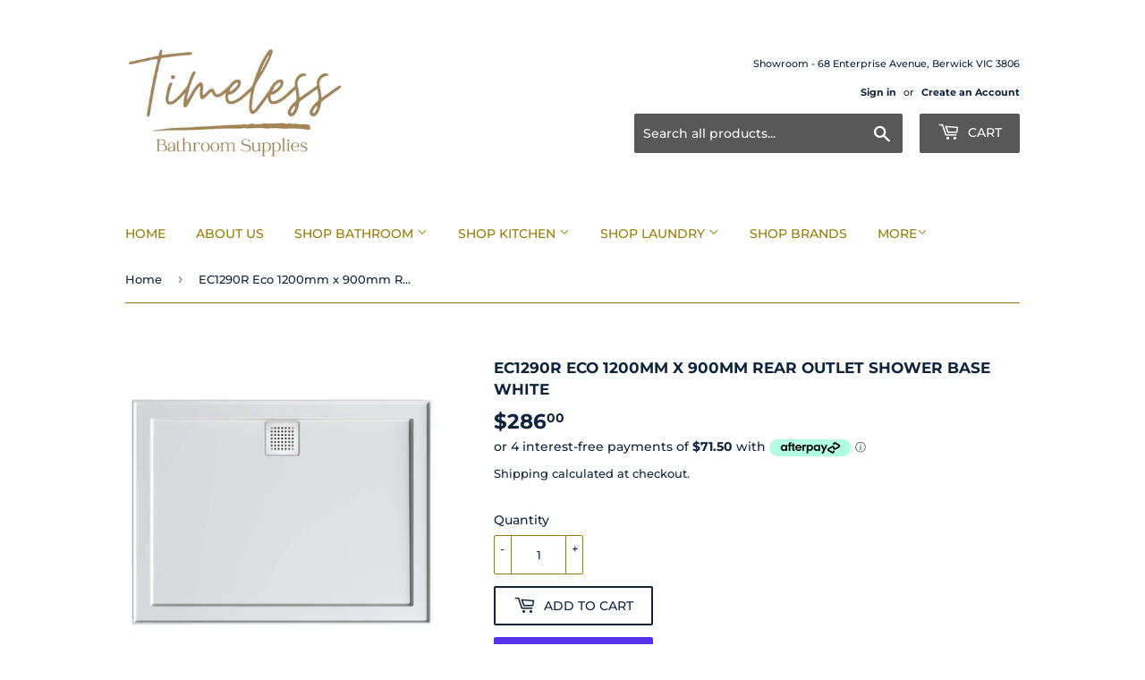

--- FILE ---
content_type: text/html; charset=utf-8
request_url: https://www.timelessbathroomsupplies.com.au/products/ec1290r-eco-1200mm-x-900mm-rear-outlet-shower-base-white
body_size: 52856
content:
<!doctype html>
<html class="no-touch no-js" lang="en">
<head><meta name="google-site-verification" content="uu4e8Ab1AxPbYU8lwzVqqrmstcGRCgpiuA8KLVCEYfw" />
    

    
    

    
    

    
    

    
    


    
    


    <meta name="seomaster" content="true"/><script type="application/ld+json">
        {
            "@context": "http://schema.org",
            "@type": "WebSite",
            "url": "https://www.timelessbathroomsupplies.com.au",
            "potentialAction": {
                "@type": "SearchAction",
                "target": {
                    "@type": "EntryPoint",
                    "urlTemplate": "https://www.timelessbathroomsupplies.com.au/search?q={query}"
                },
                "query-input": "required name=query"
                }
        }
        </script>
    <script type="application/ld+json">
            {
                "@context": "http://schema.org",
                "@type": "Product",
                "brand": {
                    "@type": "Brand",
                    "name": "Oceano"
                },
                "sku": "EC1290R","description": "StoneliteTM ECO\n\n\nSuits silicone, tile adhesive or mortar bed installation\nReinforced around waste\nLow profile 50mm high\nStoneliteTM Solid Cast Construction\nNon check-in option 10mm wide tile flange on all four sides\nSanitary grade gelcoat surface\nSquare chrome waste cover included\nEasy installation\nDesign registered\nBases can be rotated to allow for alternate waste positions \n\n\n \n**Due to the size, weight \u0026amp; Fragile nature of this item, unfortunately we are unable to offer delivery on this item straight from our online store. Please contact our friendly team to get a quote on delivery or alternatively pickup can be arranged from our Dandenong south warehouse**\n",
                "url":"https:\/\/www.timelessbathroomsupplies.com.au\/products\/ec1290r-eco-1200mm-x-900mm-rear-outlet-shower-base-white",
                "name": "EC1290R Eco 1200mm x 900mm Rear Outlet Shower Base White","image": "https://www.timelessbathroomsupplies.com.au/cdn/shop/products/ec1290r-eco-1200mm-x-900mm-rear-outlet-shower-base-white-806305.jpg?v=1654076617",
                "weight": "48.13kg",
                "offers" : [
                    {
                        "@type" : "Offer" ,
                        "priceCurrency" : "AUD" ,
                        "priceValidUntil": "2026-02-06",
                        "price" : "286" ,
                        "availability" : "http://schema.org/InStock" ,
                        "itemCondition": "http://schema.org/NewCondition",
                        "sku": "EC1290R",
                        "url" : "https://www.timelessbathroomsupplies.com.au/products/ec1290r-eco-1200mm-x-900mm-rear-outlet-shower-base-white?variant=42750590943489",
                        "seller" : {
                            "@type" : "Organization",
                            "name" : "Timeless Bathroom Supplies"
                        }
                    }
                ]
            }
                </script>
         
      



<script>(function(H){H.className=H.className.replace(/\bno-js\b/,'js')})(document.documentElement)</script>
  <!-- Basic page needs ================================================== -->
  <meta charset="utf-8">
  <meta http-equiv="X-UA-Compatible" content="IE=edge,chrome=1">

  
  <link rel="shortcut icon" href="//www.timelessbathroomsupplies.com.au/cdn/shop/files/Timeless_Logo_White_32x32.png?v=1701648729" type="image/png" />
  

  <!-- Title and description ================================================== -->
  <title>
  EC1290R Eco 1200mm x 900mm Rear Outlet Shower Base White freeshipping - Timeless Bathroom Supplies 286.00
  </title>

  
    <meta name="description" content="Buy EC1290R Eco 1200mm x 900mm Rear Outlet Shower Base White for only $286.00 at Timeless Bathroom Supplies!">
  

  <!-- Product meta ================================================== -->
  <!-- /snippets/social-meta-tags.liquid -->




<meta property="og:site_name" content="Timeless Bathroom Supplies">
<meta property="og:url" content="https://www.timelessbathroomsupplies.com.au/products/ec1290r-eco-1200mm-x-900mm-rear-outlet-shower-base-white">
<meta property="og:title" content="EC1290R Eco 1200mm x 900mm Rear Outlet Shower Base White freeshipping - Timeless Bathroom Supplies 286.00">
<meta property="og:type" content="product">
<meta property="og:description" content="Buy EC1290R Eco 1200mm x 900mm Rear Outlet Shower Base White for only $286.00 at Timeless Bathroom Supplies!">

  <meta property="og:price:amount" content="286.00">
  <meta property="og:price:currency" content="AUD">

<meta property="og:image" content="http://www.timelessbathroomsupplies.com.au/cdn/shop/products/ec1290r-eco-1200mm-x-900mm-rear-outlet-shower-base-white-806305_1200x1200.jpg?v=1654076617"><meta property="og:image" content="http://www.timelessbathroomsupplies.com.au/cdn/shop/products/ec1290r-eco-1200mm-x-900mm-rear-outlet-shower-base-white-434785_1200x1200.jpg?v=1654076617">
<meta property="og:image:secure_url" content="https://www.timelessbathroomsupplies.com.au/cdn/shop/products/ec1290r-eco-1200mm-x-900mm-rear-outlet-shower-base-white-806305_1200x1200.jpg?v=1654076617"><meta property="og:image:secure_url" content="https://www.timelessbathroomsupplies.com.au/cdn/shop/products/ec1290r-eco-1200mm-x-900mm-rear-outlet-shower-base-white-434785_1200x1200.jpg?v=1654076617">


<meta name="twitter:card" content="summary_large_image">
<meta name="twitter:title" content="EC1290R Eco 1200mm x 900mm Rear Outlet Shower Base White freeshipping - Timeless Bathroom Supplies 286.00">
<meta name="twitter:description" content="Buy EC1290R Eco 1200mm x 900mm Rear Outlet Shower Base White for only $286.00 at Timeless Bathroom Supplies!">


  <!-- CSS3 variables ================================================== -->
  <style data-shopify>
  :root {
    --color-body-text: #0f243d;
    --color-body: #ffffff;
  }
</style>


  <!-- Helpers ================================================== -->
  <link rel="canonical" href="https://www.timelessbathroomsupplies.com.au/products/ec1290r-eco-1200mm-x-900mm-rear-outlet-shower-base-white">
  <meta name="viewport" content="width=device-width,initial-scale=1">

  <!-- CSS ================================================== -->
  <link href="//www.timelessbathroomsupplies.com.au/cdn/shop/t/3/assets/theme.scss.css?v=172490450548656371011767823489" rel="stylesheet" type="text/css" media="all" />

  <script>

    var moneyFormat = '${{amount}}';

    var theme = {
      strings:{
        product:{
          unavailable: "Unavailable",
          will_be_in_stock_after:"Will be in stock after [date]",
          only_left:"Only 1 left!",
          unitPrice: "Unit price",
          unitPriceSeparator: "per"
        },
        navigation:{
          more_link: "More"
        },
        map:{
          addressError: "Error looking up that address",
          addressNoResults: "No results for that address",
          addressQueryLimit: "You have exceeded the Google API usage limit. Consider upgrading to a \u003ca href=\"https:\/\/developers.google.com\/maps\/premium\/usage-limits\"\u003ePremium Plan\u003c\/a\u003e.",
          authError: "There was a problem authenticating your Google Maps API Key."
        }
      },
      settings:{
        cartType: "modal"
      }
    };</script>

  <!-- Header hook for plugins ================================================== --><script>window.performance && window.performance.mark && window.performance.mark('shopify.content_for_header.start');</script><meta name="facebook-domain-verification" content="h27cruondxu806qthodq40h0iw8zpf">
<meta name="google-site-verification" content="omfTeoElM08as-pWJ5msQK6dRhcLvbcHP2IYtXcEGdo">
<meta id="shopify-digital-wallet" name="shopify-digital-wallet" content="/60106834177/digital_wallets/dialog">
<meta name="shopify-checkout-api-token" content="a193fe00395bc350230a91b7c2b8443d">
<link rel="alternate" type="application/json+oembed" href="https://www.timelessbathroomsupplies.com.au/products/ec1290r-eco-1200mm-x-900mm-rear-outlet-shower-base-white.oembed">
<script async="async" src="/checkouts/internal/preloads.js?locale=en-AU"></script>
<link rel="preconnect" href="https://shop.app" crossorigin="anonymous">
<script async="async" src="https://shop.app/checkouts/internal/preloads.js?locale=en-AU&shop_id=60106834177" crossorigin="anonymous"></script>
<script id="apple-pay-shop-capabilities" type="application/json">{"shopId":60106834177,"countryCode":"AU","currencyCode":"AUD","merchantCapabilities":["supports3DS"],"merchantId":"gid:\/\/shopify\/Shop\/60106834177","merchantName":"Timeless Bathroom Supplies","requiredBillingContactFields":["postalAddress","email","phone"],"requiredShippingContactFields":["postalAddress","email","phone"],"shippingType":"shipping","supportedNetworks":["visa","masterCard","amex","jcb"],"total":{"type":"pending","label":"Timeless Bathroom Supplies","amount":"1.00"},"shopifyPaymentsEnabled":true,"supportsSubscriptions":true}</script>
<script id="shopify-features" type="application/json">{"accessToken":"a193fe00395bc350230a91b7c2b8443d","betas":["rich-media-storefront-analytics"],"domain":"www.timelessbathroomsupplies.com.au","predictiveSearch":true,"shopId":60106834177,"locale":"en"}</script>
<script>var Shopify = Shopify || {};
Shopify.shop = "timelessbathroomsupplies.myshopify.com";
Shopify.locale = "en";
Shopify.currency = {"active":"AUD","rate":"1.0"};
Shopify.country = "AU";
Shopify.theme = {"name":"Supply","id":127909265665,"schema_name":"Supply","schema_version":"9.5.2","theme_store_id":679,"role":"main"};
Shopify.theme.handle = "null";
Shopify.theme.style = {"id":null,"handle":null};
Shopify.cdnHost = "www.timelessbathroomsupplies.com.au/cdn";
Shopify.routes = Shopify.routes || {};
Shopify.routes.root = "/";</script>
<script type="module">!function(o){(o.Shopify=o.Shopify||{}).modules=!0}(window);</script>
<script>!function(o){function n(){var o=[];function n(){o.push(Array.prototype.slice.apply(arguments))}return n.q=o,n}var t=o.Shopify=o.Shopify||{};t.loadFeatures=n(),t.autoloadFeatures=n()}(window);</script>
<script>
  window.ShopifyPay = window.ShopifyPay || {};
  window.ShopifyPay.apiHost = "shop.app\/pay";
  window.ShopifyPay.redirectState = null;
</script>
<script id="shop-js-analytics" type="application/json">{"pageType":"product"}</script>
<script defer="defer" async type="module" src="//www.timelessbathroomsupplies.com.au/cdn/shopifycloud/shop-js/modules/v2/client.init-shop-cart-sync_BT-GjEfc.en.esm.js"></script>
<script defer="defer" async type="module" src="//www.timelessbathroomsupplies.com.au/cdn/shopifycloud/shop-js/modules/v2/chunk.common_D58fp_Oc.esm.js"></script>
<script defer="defer" async type="module" src="//www.timelessbathroomsupplies.com.au/cdn/shopifycloud/shop-js/modules/v2/chunk.modal_xMitdFEc.esm.js"></script>
<script type="module">
  await import("//www.timelessbathroomsupplies.com.au/cdn/shopifycloud/shop-js/modules/v2/client.init-shop-cart-sync_BT-GjEfc.en.esm.js");
await import("//www.timelessbathroomsupplies.com.au/cdn/shopifycloud/shop-js/modules/v2/chunk.common_D58fp_Oc.esm.js");
await import("//www.timelessbathroomsupplies.com.au/cdn/shopifycloud/shop-js/modules/v2/chunk.modal_xMitdFEc.esm.js");

  window.Shopify.SignInWithShop?.initShopCartSync?.({"fedCMEnabled":true,"windoidEnabled":true});

</script>
<script>
  window.Shopify = window.Shopify || {};
  if (!window.Shopify.featureAssets) window.Shopify.featureAssets = {};
  window.Shopify.featureAssets['shop-js'] = {"shop-cart-sync":["modules/v2/client.shop-cart-sync_DZOKe7Ll.en.esm.js","modules/v2/chunk.common_D58fp_Oc.esm.js","modules/v2/chunk.modal_xMitdFEc.esm.js"],"init-fed-cm":["modules/v2/client.init-fed-cm_B6oLuCjv.en.esm.js","modules/v2/chunk.common_D58fp_Oc.esm.js","modules/v2/chunk.modal_xMitdFEc.esm.js"],"shop-cash-offers":["modules/v2/client.shop-cash-offers_D2sdYoxE.en.esm.js","modules/v2/chunk.common_D58fp_Oc.esm.js","modules/v2/chunk.modal_xMitdFEc.esm.js"],"shop-login-button":["modules/v2/client.shop-login-button_QeVjl5Y3.en.esm.js","modules/v2/chunk.common_D58fp_Oc.esm.js","modules/v2/chunk.modal_xMitdFEc.esm.js"],"pay-button":["modules/v2/client.pay-button_DXTOsIq6.en.esm.js","modules/v2/chunk.common_D58fp_Oc.esm.js","modules/v2/chunk.modal_xMitdFEc.esm.js"],"shop-button":["modules/v2/client.shop-button_DQZHx9pm.en.esm.js","modules/v2/chunk.common_D58fp_Oc.esm.js","modules/v2/chunk.modal_xMitdFEc.esm.js"],"avatar":["modules/v2/client.avatar_BTnouDA3.en.esm.js"],"init-windoid":["modules/v2/client.init-windoid_CR1B-cfM.en.esm.js","modules/v2/chunk.common_D58fp_Oc.esm.js","modules/v2/chunk.modal_xMitdFEc.esm.js"],"init-shop-for-new-customer-accounts":["modules/v2/client.init-shop-for-new-customer-accounts_C_vY_xzh.en.esm.js","modules/v2/client.shop-login-button_QeVjl5Y3.en.esm.js","modules/v2/chunk.common_D58fp_Oc.esm.js","modules/v2/chunk.modal_xMitdFEc.esm.js"],"init-shop-email-lookup-coordinator":["modules/v2/client.init-shop-email-lookup-coordinator_BI7n9ZSv.en.esm.js","modules/v2/chunk.common_D58fp_Oc.esm.js","modules/v2/chunk.modal_xMitdFEc.esm.js"],"init-shop-cart-sync":["modules/v2/client.init-shop-cart-sync_BT-GjEfc.en.esm.js","modules/v2/chunk.common_D58fp_Oc.esm.js","modules/v2/chunk.modal_xMitdFEc.esm.js"],"shop-toast-manager":["modules/v2/client.shop-toast-manager_DiYdP3xc.en.esm.js","modules/v2/chunk.common_D58fp_Oc.esm.js","modules/v2/chunk.modal_xMitdFEc.esm.js"],"init-customer-accounts":["modules/v2/client.init-customer-accounts_D9ZNqS-Q.en.esm.js","modules/v2/client.shop-login-button_QeVjl5Y3.en.esm.js","modules/v2/chunk.common_D58fp_Oc.esm.js","modules/v2/chunk.modal_xMitdFEc.esm.js"],"init-customer-accounts-sign-up":["modules/v2/client.init-customer-accounts-sign-up_iGw4briv.en.esm.js","modules/v2/client.shop-login-button_QeVjl5Y3.en.esm.js","modules/v2/chunk.common_D58fp_Oc.esm.js","modules/v2/chunk.modal_xMitdFEc.esm.js"],"shop-follow-button":["modules/v2/client.shop-follow-button_CqMgW2wH.en.esm.js","modules/v2/chunk.common_D58fp_Oc.esm.js","modules/v2/chunk.modal_xMitdFEc.esm.js"],"checkout-modal":["modules/v2/client.checkout-modal_xHeaAweL.en.esm.js","modules/v2/chunk.common_D58fp_Oc.esm.js","modules/v2/chunk.modal_xMitdFEc.esm.js"],"shop-login":["modules/v2/client.shop-login_D91U-Q7h.en.esm.js","modules/v2/chunk.common_D58fp_Oc.esm.js","modules/v2/chunk.modal_xMitdFEc.esm.js"],"lead-capture":["modules/v2/client.lead-capture_BJmE1dJe.en.esm.js","modules/v2/chunk.common_D58fp_Oc.esm.js","modules/v2/chunk.modal_xMitdFEc.esm.js"],"payment-terms":["modules/v2/client.payment-terms_Ci9AEqFq.en.esm.js","modules/v2/chunk.common_D58fp_Oc.esm.js","modules/v2/chunk.modal_xMitdFEc.esm.js"]};
</script>
<script>(function() {
  var isLoaded = false;
  function asyncLoad() {
    if (isLoaded) return;
    isLoaded = true;
    var urls = ["?shop=timelessbathroomsupplies.myshopify.com"];
    for (var i = 0; i < urls.length; i++) {
      var s = document.createElement('script');
      s.type = 'text/javascript';
      s.async = true;
      s.src = urls[i];
      var x = document.getElementsByTagName('script')[0];
      x.parentNode.insertBefore(s, x);
    }
  };
  if(window.attachEvent) {
    window.attachEvent('onload', asyncLoad);
  } else {
    window.addEventListener('load', asyncLoad, false);
  }
})();</script>
<script id="__st">var __st={"a":60106834177,"offset":39600,"reqid":"68b2481d-5489-4231-8644-c5f8aeb9685c-1769463620","pageurl":"www.timelessbathroomsupplies.com.au\/products\/ec1290r-eco-1200mm-x-900mm-rear-outlet-shower-base-white","u":"e1d054652876","p":"product","rtyp":"product","rid":7659739152641};</script>
<script>window.ShopifyPaypalV4VisibilityTracking = true;</script>
<script id="captcha-bootstrap">!function(){'use strict';const t='contact',e='account',n='new_comment',o=[[t,t],['blogs',n],['comments',n],[t,'customer']],c=[[e,'customer_login'],[e,'guest_login'],[e,'recover_customer_password'],[e,'create_customer']],r=t=>t.map((([t,e])=>`form[action*='/${t}']:not([data-nocaptcha='true']) input[name='form_type'][value='${e}']`)).join(','),a=t=>()=>t?[...document.querySelectorAll(t)].map((t=>t.form)):[];function s(){const t=[...o],e=r(t);return a(e)}const i='password',u='form_key',d=['recaptcha-v3-token','g-recaptcha-response','h-captcha-response',i],f=()=>{try{return window.sessionStorage}catch{return}},m='__shopify_v',_=t=>t.elements[u];function p(t,e,n=!1){try{const o=window.sessionStorage,c=JSON.parse(o.getItem(e)),{data:r}=function(t){const{data:e,action:n}=t;return t[m]||n?{data:e,action:n}:{data:t,action:n}}(c);for(const[e,n]of Object.entries(r))t.elements[e]&&(t.elements[e].value=n);n&&o.removeItem(e)}catch(o){console.error('form repopulation failed',{error:o})}}const l='form_type',E='cptcha';function T(t){t.dataset[E]=!0}const w=window,h=w.document,L='Shopify',v='ce_forms',y='captcha';let A=!1;((t,e)=>{const n=(g='f06e6c50-85a8-45c8-87d0-21a2b65856fe',I='https://cdn.shopify.com/shopifycloud/storefront-forms-hcaptcha/ce_storefront_forms_captcha_hcaptcha.v1.5.2.iife.js',D={infoText:'Protected by hCaptcha',privacyText:'Privacy',termsText:'Terms'},(t,e,n)=>{const o=w[L][v],c=o.bindForm;if(c)return c(t,g,e,D).then(n);var r;o.q.push([[t,g,e,D],n]),r=I,A||(h.body.append(Object.assign(h.createElement('script'),{id:'captcha-provider',async:!0,src:r})),A=!0)});var g,I,D;w[L]=w[L]||{},w[L][v]=w[L][v]||{},w[L][v].q=[],w[L][y]=w[L][y]||{},w[L][y].protect=function(t,e){n(t,void 0,e),T(t)},Object.freeze(w[L][y]),function(t,e,n,w,h,L){const[v,y,A,g]=function(t,e,n){const i=e?o:[],u=t?c:[],d=[...i,...u],f=r(d),m=r(i),_=r(d.filter((([t,e])=>n.includes(e))));return[a(f),a(m),a(_),s()]}(w,h,L),I=t=>{const e=t.target;return e instanceof HTMLFormElement?e:e&&e.form},D=t=>v().includes(t);t.addEventListener('submit',(t=>{const e=I(t);if(!e)return;const n=D(e)&&!e.dataset.hcaptchaBound&&!e.dataset.recaptchaBound,o=_(e),c=g().includes(e)&&(!o||!o.value);(n||c)&&t.preventDefault(),c&&!n&&(function(t){try{if(!f())return;!function(t){const e=f();if(!e)return;const n=_(t);if(!n)return;const o=n.value;o&&e.removeItem(o)}(t);const e=Array.from(Array(32),(()=>Math.random().toString(36)[2])).join('');!function(t,e){_(t)||t.append(Object.assign(document.createElement('input'),{type:'hidden',name:u})),t.elements[u].value=e}(t,e),function(t,e){const n=f();if(!n)return;const o=[...t.querySelectorAll(`input[type='${i}']`)].map((({name:t})=>t)),c=[...d,...o],r={};for(const[a,s]of new FormData(t).entries())c.includes(a)||(r[a]=s);n.setItem(e,JSON.stringify({[m]:1,action:t.action,data:r}))}(t,e)}catch(e){console.error('failed to persist form',e)}}(e),e.submit())}));const S=(t,e)=>{t&&!t.dataset[E]&&(n(t,e.some((e=>e===t))),T(t))};for(const o of['focusin','change'])t.addEventListener(o,(t=>{const e=I(t);D(e)&&S(e,y())}));const B=e.get('form_key'),M=e.get(l),P=B&&M;t.addEventListener('DOMContentLoaded',(()=>{const t=y();if(P)for(const e of t)e.elements[l].value===M&&p(e,B);[...new Set([...A(),...v().filter((t=>'true'===t.dataset.shopifyCaptcha))])].forEach((e=>S(e,t)))}))}(h,new URLSearchParams(w.location.search),n,t,e,['guest_login'])})(!0,!0)}();</script>
<script integrity="sha256-4kQ18oKyAcykRKYeNunJcIwy7WH5gtpwJnB7kiuLZ1E=" data-source-attribution="shopify.loadfeatures" defer="defer" src="//www.timelessbathroomsupplies.com.au/cdn/shopifycloud/storefront/assets/storefront/load_feature-a0a9edcb.js" crossorigin="anonymous"></script>
<script crossorigin="anonymous" defer="defer" src="//www.timelessbathroomsupplies.com.au/cdn/shopifycloud/storefront/assets/shopify_pay/storefront-65b4c6d7.js?v=20250812"></script>
<script data-source-attribution="shopify.dynamic_checkout.dynamic.init">var Shopify=Shopify||{};Shopify.PaymentButton=Shopify.PaymentButton||{isStorefrontPortableWallets:!0,init:function(){window.Shopify.PaymentButton.init=function(){};var t=document.createElement("script");t.src="https://www.timelessbathroomsupplies.com.au/cdn/shopifycloud/portable-wallets/latest/portable-wallets.en.js",t.type="module",document.head.appendChild(t)}};
</script>
<script data-source-attribution="shopify.dynamic_checkout.buyer_consent">
  function portableWalletsHideBuyerConsent(e){var t=document.getElementById("shopify-buyer-consent"),n=document.getElementById("shopify-subscription-policy-button");t&&n&&(t.classList.add("hidden"),t.setAttribute("aria-hidden","true"),n.removeEventListener("click",e))}function portableWalletsShowBuyerConsent(e){var t=document.getElementById("shopify-buyer-consent"),n=document.getElementById("shopify-subscription-policy-button");t&&n&&(t.classList.remove("hidden"),t.removeAttribute("aria-hidden"),n.addEventListener("click",e))}window.Shopify?.PaymentButton&&(window.Shopify.PaymentButton.hideBuyerConsent=portableWalletsHideBuyerConsent,window.Shopify.PaymentButton.showBuyerConsent=portableWalletsShowBuyerConsent);
</script>
<script>
  function portableWalletsCleanup(e){e&&e.src&&console.error("Failed to load portable wallets script "+e.src);var t=document.querySelectorAll("shopify-accelerated-checkout .shopify-payment-button__skeleton, shopify-accelerated-checkout-cart .wallet-cart-button__skeleton"),e=document.getElementById("shopify-buyer-consent");for(let e=0;e<t.length;e++)t[e].remove();e&&e.remove()}function portableWalletsNotLoadedAsModule(e){e instanceof ErrorEvent&&"string"==typeof e.message&&e.message.includes("import.meta")&&"string"==typeof e.filename&&e.filename.includes("portable-wallets")&&(window.removeEventListener("error",portableWalletsNotLoadedAsModule),window.Shopify.PaymentButton.failedToLoad=e,"loading"===document.readyState?document.addEventListener("DOMContentLoaded",window.Shopify.PaymentButton.init):window.Shopify.PaymentButton.init())}window.addEventListener("error",portableWalletsNotLoadedAsModule);
</script>

<script type="module" src="https://www.timelessbathroomsupplies.com.au/cdn/shopifycloud/portable-wallets/latest/portable-wallets.en.js" onError="portableWalletsCleanup(this)" crossorigin="anonymous"></script>
<script nomodule>
  document.addEventListener("DOMContentLoaded", portableWalletsCleanup);
</script>

<link id="shopify-accelerated-checkout-styles" rel="stylesheet" media="screen" href="https://www.timelessbathroomsupplies.com.au/cdn/shopifycloud/portable-wallets/latest/accelerated-checkout-backwards-compat.css" crossorigin="anonymous">
<style id="shopify-accelerated-checkout-cart">
        #shopify-buyer-consent {
  margin-top: 1em;
  display: inline-block;
  width: 100%;
}

#shopify-buyer-consent.hidden {
  display: none;
}

#shopify-subscription-policy-button {
  background: none;
  border: none;
  padding: 0;
  text-decoration: underline;
  font-size: inherit;
  cursor: pointer;
}

#shopify-subscription-policy-button::before {
  box-shadow: none;
}

      </style>

<script>window.performance && window.performance.mark && window.performance.mark('shopify.content_for_header.end');</script><meta name="format-detection" content="telephone=no">
<meta name="format-detection" content="date=no">
<meta name="format-detection" content="address=no"><script>
  document.getElementsByTagName('html')[0].classList.add('gsw-swatch-installed');
  window.Globo      = window.Globo || {};
  Globo.moneyFormat = "${{amount}}";
  Globo.GloboMoneyFormat = "${{amount}}";
  Globo.shopCurrency = "AUD";
  Globo.assetsUrl = "//www.timelessbathroomsupplies.com.au/cdn/shop/t/3/assets/";
  Globo.filesUrl = "//www.timelessbathroomsupplies.com.au/cdn/shop/files/";
  var GSCollection = GSCollection || {};
    var GloboSwatchConfig = {
        page: "product",
        shop: {
        name: "Timeless Bathroom Supplies",
        url: "https://www.timelessbathroomsupplies.com.au",
        domain: "timelessbathroomsupplies.myshopify.com",
        themeStoreId: "679",
        themeName: "Supply",
        themeVersion: "9.5.2",
        },
        cur_locale: "en",
        locale:"en",
                product: {"id":7659739152641,"title":"EC1290R Eco 1200mm x 900mm Rear Outlet Shower Base White","handle":"ec1290r-eco-1200mm-x-900mm-rear-outlet-shower-base-white","description":"\u003ch1 class=\"product_title entry-title\" itemprop=\"name\" data-mce-fragment=\"1\"\u003eStonelite\u003csup data-mce-fragment=\"1\"\u003eTM\u003c\/sup\u003e\u003cspan data-mce-fragment=\"1\"\u003e \u003c\/span\u003eECO\u003c\/h1\u003e\n\u003cdiv class=\"woocommerce-product-details__short-description\" data-mce-fragment=\"1\"\u003e\n\u003cul data-mce-fragment=\"1\"\u003e\n\u003cli data-mce-fragment=\"1\"\u003eSuits silicone, tile adhesive or mortar bed installation\u003c\/li\u003e\n\u003cli data-mce-fragment=\"1\"\u003eReinforced around waste\u003c\/li\u003e\n\u003cli data-mce-fragment=\"1\"\u003eLow profile 50mm high\u003c\/li\u003e\n\u003cli data-mce-fragment=\"1\"\u003eStoneliteTM Solid Cast Construction\u003c\/li\u003e\n\u003cli data-mce-fragment=\"1\"\u003eNon check-in option 10mm wide tile flange on all four sides\u003c\/li\u003e\n\u003cli data-mce-fragment=\"1\"\u003eSanitary grade gelcoat surface\u003c\/li\u003e\n\u003cli data-mce-fragment=\"1\"\u003eSquare chrome waste cover included\u003c\/li\u003e\n\u003cli data-mce-fragment=\"1\"\u003e\u003cspan style=\"text-decoration: underline;\"\u003e\u003ca href=\"http:\/\/www.oceano.com.au\/wp-content\/uploads\/2018\/10\/Oceano-Shower-base-installation-instructions-2.pdf\" title=\"Installation\" target=\"_blank\"\u003eEasy installation\u003c\/a\u003e\u003c\/span\u003e\u003c\/li\u003e\n\u003cli data-mce-fragment=\"1\"\u003eDesign registered\u003c\/li\u003e\n\u003cli data-mce-fragment=\"1\"\u003eBases can be rotated to allow for alternate waste positions \u003cbr data-mce-fragment=\"1\"\u003e\u003cbr\u003e\n\u003c\/li\u003e\n\u003c\/ul\u003e\n\u003cp\u003e \u003c\/p\u003e\n\u003cp\u003e\u003cspan\u003e**Due to the size, weight \u0026amp; Fragile nature of this item, unfortunately we are unable to offer delivery on this item straight from our online store. Please contact our friendly team to get a quote on delivery or alternatively pickup can be arranged from our Dandenong south warehouse**\u003c\/span\u003e\u003c\/p\u003e\n\u003c\/div\u003e","published_at":"2022-06-01T19:07:29+10:00","created_at":"2022-04-20T13:29:39+10:00","vendor":"Oceano","type":"","tags":["Brand_Oceano","product type_Shower Bases","Showers"],"price":28600,"price_min":28600,"price_max":28600,"available":true,"price_varies":false,"compare_at_price":null,"compare_at_price_min":0,"compare_at_price_max":0,"compare_at_price_varies":false,"variants":[{"id":42750590943489,"title":"Default Title","option1":"Default Title","option2":null,"option3":null,"sku":"EC1290R","requires_shipping":true,"taxable":true,"featured_image":null,"available":true,"name":"EC1290R Eco 1200mm x 900mm Rear Outlet Shower Base White","public_title":null,"options":["Default Title"],"price":28600,"weight":48130,"compare_at_price":null,"inventory_management":null,"barcode":"","requires_selling_plan":false,"selling_plan_allocations":[]}],"images":["\/\/www.timelessbathroomsupplies.com.au\/cdn\/shop\/products\/ec1290r-eco-1200mm-x-900mm-rear-outlet-shower-base-white-806305.jpg?v=1654076617","\/\/www.timelessbathroomsupplies.com.au\/cdn\/shop\/products\/ec1290r-eco-1200mm-x-900mm-rear-outlet-shower-base-white-434785.jpg?v=1654076617"],"featured_image":"\/\/www.timelessbathroomsupplies.com.au\/cdn\/shop\/products\/ec1290r-eco-1200mm-x-900mm-rear-outlet-shower-base-white-806305.jpg?v=1654076617","options":["Title"],"media":[{"alt":"EC1290R Eco 1200mm x 900mm Rear Outlet Shower Base White - Timeless Bathroom Supplies","id":30431454068993,"position":1,"preview_image":{"aspect_ratio":1.0,"height":1500,"width":1500,"src":"\/\/www.timelessbathroomsupplies.com.au\/cdn\/shop\/products\/ec1290r-eco-1200mm-x-900mm-rear-outlet-shower-base-white-806305.jpg?v=1654076617"},"aspect_ratio":1.0,"height":1500,"media_type":"image","src":"\/\/www.timelessbathroomsupplies.com.au\/cdn\/shop\/products\/ec1290r-eco-1200mm-x-900mm-rear-outlet-shower-base-white-806305.jpg?v=1654076617","width":1500},{"alt":"EC1290R Eco 1200mm x 900mm Rear Outlet Shower Base White - Timeless Bathroom Supplies","id":30431454101761,"position":2,"preview_image":{"aspect_ratio":1.0,"height":768,"width":768,"src":"\/\/www.timelessbathroomsupplies.com.au\/cdn\/shop\/products\/ec1290r-eco-1200mm-x-900mm-rear-outlet-shower-base-white-434785.jpg?v=1654076617"},"aspect_ratio":1.0,"height":768,"media_type":"image","src":"\/\/www.timelessbathroomsupplies.com.au\/cdn\/shop\/products\/ec1290r-eco-1200mm-x-900mm-rear-outlet-shower-base-white-434785.jpg?v=1654076617","width":768}],"requires_selling_plan":false,"selling_plan_groups":[],"content":"\u003ch1 class=\"product_title entry-title\" itemprop=\"name\" data-mce-fragment=\"1\"\u003eStonelite\u003csup data-mce-fragment=\"1\"\u003eTM\u003c\/sup\u003e\u003cspan data-mce-fragment=\"1\"\u003e \u003c\/span\u003eECO\u003c\/h1\u003e\n\u003cdiv class=\"woocommerce-product-details__short-description\" data-mce-fragment=\"1\"\u003e\n\u003cul data-mce-fragment=\"1\"\u003e\n\u003cli data-mce-fragment=\"1\"\u003eSuits silicone, tile adhesive or mortar bed installation\u003c\/li\u003e\n\u003cli data-mce-fragment=\"1\"\u003eReinforced around waste\u003c\/li\u003e\n\u003cli data-mce-fragment=\"1\"\u003eLow profile 50mm high\u003c\/li\u003e\n\u003cli data-mce-fragment=\"1\"\u003eStoneliteTM Solid Cast Construction\u003c\/li\u003e\n\u003cli data-mce-fragment=\"1\"\u003eNon check-in option 10mm wide tile flange on all four sides\u003c\/li\u003e\n\u003cli data-mce-fragment=\"1\"\u003eSanitary grade gelcoat surface\u003c\/li\u003e\n\u003cli data-mce-fragment=\"1\"\u003eSquare chrome waste cover included\u003c\/li\u003e\n\u003cli data-mce-fragment=\"1\"\u003e\u003cspan style=\"text-decoration: underline;\"\u003e\u003ca href=\"http:\/\/www.oceano.com.au\/wp-content\/uploads\/2018\/10\/Oceano-Shower-base-installation-instructions-2.pdf\" title=\"Installation\" target=\"_blank\"\u003eEasy installation\u003c\/a\u003e\u003c\/span\u003e\u003c\/li\u003e\n\u003cli data-mce-fragment=\"1\"\u003eDesign registered\u003c\/li\u003e\n\u003cli data-mce-fragment=\"1\"\u003eBases can be rotated to allow for alternate waste positions \u003cbr data-mce-fragment=\"1\"\u003e\u003cbr\u003e\n\u003c\/li\u003e\n\u003c\/ul\u003e\n\u003cp\u003e \u003c\/p\u003e\n\u003cp\u003e\u003cspan\u003e**Due to the size, weight \u0026amp; Fragile nature of this item, unfortunately we are unable to offer delivery on this item straight from our online store. Please contact our friendly team to get a quote on delivery or alternatively pickup can be arranged from our Dandenong south warehouse**\u003c\/span\u003e\u003c\/p\u003e\n\u003c\/div\u003e"},
        options_with_values: [{"name":"Title","position":1,"values":["Default Title"]}],
        has_only_default_variant: true,
        curVariant: {"id":42750590943489,"title":"Default Title","option1":"Default Title","option2":null,"option3":null,"sku":"EC1290R","requires_shipping":true,"taxable":true,"featured_image":null,"available":true,"name":"EC1290R Eco 1200mm x 900mm Rear Outlet Shower Base White","public_title":null,"options":["Default Title"],"price":28600,"weight":48130,"compare_at_price":null,"inventory_management":null,"barcode":"","requires_selling_plan":false,"selling_plan_allocations":[]},
            }
    GloboSwatchConfig.selectors = {
        priceCollectionSelector: window.priceCollectionSelector ? window.priceCollectionSelector : '.price, .product-price, .productitem--price, .product-item-price, p.color--primary-meta.m0.font-size--sm.line-height--4.wd--font-size--m.wd--line-height--4, p.color--primary-accent.m0.font-size--sm.line-height--4.wd--font-size--m.wd--line-height--4, .money-styling, .card__price, .product-card__price, .product__prices, .grid-product__price-wrap, .product-item--price, .grid-link__meta, .prod-price, .product-grid--price, .product-item__price, .product-list-item-price, .grid-product__price, .product_image_caption span, .price_wrapper',
        productThumbnailsImageSelector: window.productThumbnailsImageSelector ? window.productThumbnailsImageSelector : ['.swiper-thumbnails-main-container .swiper-slide','.product-gallery__thumbnail_item','.product-thumbs .product-single__thumbnails-item','.swiper-wrapper .swiper-slide','.gallery-thumbs [class*="gallery-thumbs__image-"]','.product-gallery__thumbnails .product-gallery__thumbnail','.thumbnails__thumbs .thumb--media-image','.product-area__thumbs__thumb','.thumb-slider-slides .product-single__thumbnails-item','.product-image-container .product_image','.product__thumbnail-list-inner .product__thumbnail-item','ul#ProductThumbs-product-template li','[data-product-thumbs] .media__thumb','.product-single__thumbnail-item','.product-single__thumbnails .product-single__thumbnail','.product__media .product__media-item','.product-gallery--navigation .product-gallery--media-thumbnail','.thumbnails .product-thumbnail-wrap','.product-media--thumbs .product-media--thumb-container','.product-single__photo__nav__dots .slick-dots li','.gallery-navigation--scroller .product-gallery--media-thumbnail','.product__thumbnail-list .product__thumbnail-item','.thumbnails .thumbnail','.product__slides-navigation-container .product__slides-navigation','.productImgSlider-nav .product-single__media-thumb','slideshow-thumbnails [class*="slideshow-thumbnails-item"]','.product__thumbs--scroller .product__thumb-item','.product__thumbnails .md--up--flex--auto','.product-detail__thumbnails .product-detail__thumbnail','.media__thumb__wrapper .media__thumb','.thumbnails .image','.thumbs-holder .thumb','.product_thumbnail-list .product_thumbnail','.product-gallery__thumbnail-list .product-gallery__thumbnail','.product__thumbs .product__thumb-item','.product-media-nav .product-media-nav-item','.product-thumbnails .product-thumbnails__item','.product-page--grid .product-media--wrapper','.product-gallery__thumb-slides .product-single__thumbnails-item','.product__media-list .product__media-item:not(.is-active)','.product-gallery__media-list .product-gallery__media-list-item','.product-gallery-navigation__thumbnails .product-gallery__navigation-thumbnail','.thumbnail-list .thumbnail-list__item','.product__media-list .product__media-item','#product-images .product-image','#product-thumbnails .product-thumbnail','.main-product__media-thumbs-list .main-product__media-thumbs-item','.main-product__media-list .main-product__media-item','.product-thumbnail-list-item','.product-thumbnail-slider [data-name="slide"]','.product__media-item:not(.is-active)', '.product-gallery--media-thumbnail', '.product-single__thumbnails .swiper-slide', '.product-medias__thumbnail', '.thumbnail-list__item', '.product-single__thumbnails .product-single__thumbnails-item', '.thumbs .thumb', '.product-gallery .thumbnails .thumbnail', '.product-thumbnails .product-thumbnail', '.product__thumbnails .product-flickity__slides .nine-twelfths.md--up--one-whole', '#thumblist .thumb_item', '#ProductThumbs-product-template li', '#product-image-thumbnails li', '.product-gallery--navigation .product-gallery--thumbnail-trigger', '#product-thumbnails li', '.productimages .thumbs ul li', '#product-photos .thumbnails a', '.product-single__thumbnails .product-single__thumbnail-item', '.product-single__thumbnails .thumbnail-wrapper.grid__item', '.product-photo-thumbs .grid-item', '#product-thumbnails-product-template .thumbnails .thumbnail-gallery-item', '.product__slideshow--nav img', '.product__thumbs--beside .product__thumb-item', '.product-thumbnails .product-slideshow-pagination-item', '.productThumbs li', '.product_slider .flex-control-thumbs li', '#product-photos .thumb_product', '.product-images .product-thumbnails img', '.Product__SlideshowNavScroller .Product__SlideshowNavImage', '#image-block .flex-control-thumbs li', '.product-detail .gallery .thumbnails a', '.product__thumbnails .product__thumbnail', '.product_gallery_nav .gallery-cell', '.product-single__photo .slick-dots li', 'ul#ProductThumbs li.grid__item', 'html.product .secondary-images .secondary-image', '#product-area .pager .wrap.thumb', '.product-single__thumbnails .product-single__media-wrapper'],
        singleOptionSelector: window.singleOptionSelector ? window.singleOptionSelector : '.option-selectors,.wetheme-dropdown__select,.single-option-selector, select[data-single-option-selector], .pretty-select select:not(.replaced), .select-wrapper select, .selector-wrapper:not(.has-pretty-select) select, .product-form__select .form__input--select',
        selectOptionDetail: window.selectOptionDetail ? window.selectOptionDetail : '.options-selection__select-wrapper,.ProductForm__Option,product-options-root,product-variant-selector,.product-form__controls-group--options,.option-selector,.product__swatches,.pf-option-swatches,.option-values,.option-header,.product-variant-picker-block,.product-details__option-wrapper,.product-options,.tt-swatches-container,.form-options,product-variants,.selectorVariants,.variants:not(.product-form),.product__variants__wrap,.g-variant-selector,.swatches,.pf-variant-radio,.radio-wrapper,.gf_variants-wrapper,.product-form--variants,variant-radios,.vario-variant-wrapper,#nt_variations,variant-selects,.pf-variant-select,.pf-variant-label,.product-single__swatches,.select:not(.number),.product-form__controls-group-options,.product-form-option,.swatches-type-products,.form-field.form-options,.swatch,form select[name="id"],.tt-product-head__options,.variant-wrapper,.swatches-wrapper,.swatches__container,.product-form__controls-group:nth-child(1):not(.product-form__controls-group--submit),.product-swatches,#product-options .product-swatches, form#AddToCartForm > .swatch, .product-form--alt .form-field.form-options, .materialize-select, .product-form__select, .product-single__meta .radio-wrapper.product-form__item, .product__form-wrapper .product-form__item:not(.product-form__quantity-selector),.product-form .product-form__item:not(.product-form__quantity-selector,.product-form__item--quantity,.product-form__item--submit), .variations .product-attribute, .product-details-wrapper .inline-field-wrapper, .product-single__form .variant-wrapper, .product__info .product__form .product__variants .form__control, .variant-group .variant-group-multiple, .card__section form[action="/cart/add"] .product-form__variants,.yv-main-product-detail .product-option-selector, .f-product-single__block--variant_picker, .js-enabled.product__option[data-product-option], product-selector.main-product__selector, .product__form-container .product__variants-select, .product-single__box__block--variant_picker, .product-form-grid.product-form-grid-select .select-header, .product-form-grid.product-form-grid-select .select-wrapper, .product-form__variants .product-form__option, .product__details .product__controls-group .product__option, .product-info__variant-picker',
        btnValidationAddtocart: window.btnValidationAddtocart ? window.btnValidationAddtocart : '#shopify_add_to_cart,.product-form .btn-cart,.js-product-button-add-to-cart,.shopify-product-form .btn-addtocart,#product-add-to-cart,.shopify-product-form .add_to_cart,.product-details__add-to-cart-button,.shopify-product-form .product-submit,.product-form__cart-buttons,.shopify-product-form input[type="submit"],.js-product-form button[type="submit"],form.product-purchase-form button[type="submit"],#addToCart,#AddToCart,[data-btn-type="add-to-cart"],.default-cart-button__button,.shopify-product-form button[data-add-to-cart],form[data-product-form] .add-to-cart-btn,.product__submit__add,.product-form .add-to-cart-button,.product-form__cart-submit,.shopify-product-form button[data-product-add],#AddToCart--product-template,.product-buy-buttons--cta,.product-form__add-btn,form[data-type="add-to-cart-form"] .product__add-to-cart,.productForm .productForm-submit,.ProductForm__AddToCart,.shopify-product-form .btn--add-to-cart,.ajax-product-form button[data-add-to-cart],.shopify-product-form .product__submit__add,form[data-product-form] .add-to-cart,.product-form .product__submit__add,.shopify-product-form button[type="submit"][data-add-button],.product-form .product-form__add-button,.product-form__submit,.product-single__form .add-to-cart,form#AddToCartForm button#AddToCart,form.shopify-product-form button.add-to-cart,form[action*="/cart/add"] [name="add"],form[action*="/cart/add"] button#AddToCartDesk, form[data-product-form] button[data-product-add], .product-form--atc-button[data-product-atc], .globo-validationForm, button.single_add_to_cart_button, input#AddToCart-product-template, button[data-action="add-to-cart"], .product-details-wrapper .add-to-cart input, form.product-menu-form .product-menu-button[data-product-menu-button-atc], .product-add input#AddToCart, #product-content #add-to-cart #addToCart, .product-form-submit-wrap .add-to-cart-button, .productForm-block .productForm-submit, .btn-wrapper-c .add, .product-submit input.add-to-cart, .form-element-quantity-submit .form-element-submit-button, .quantity-submit-row__submit input, form#AddToCartForm .product-add input#addToCart, .product__form .product__add-to-cart, #product-description form .product-add .add, .product-add input.button.product-add-available, .globo__validation-default, #product-area .product-details-wrapper .options .selector-wrapper .submit,.Sd_addProduct.add_to_cart,form.product_form .product-add input.AddtoCart, form.js-product-form-quickshop .product-form__buttons input.ajax-submit, form.product-form .product-add-to-cart button.product-button.tw-btn, button[data-pf-type="ProductATC"], form.shopify-product-form buy-buttons.buy-buttons button.button',
        parentSelectorSwatchCollection: window.parentSelectorSwatchCollection ? window.parentSelectorSwatchCollection : '.parentSelectorSwatchCollection',
        imageSelectorCollection: window.imageSelectorCollection ? window.imageSelectorCollection : 'img',
        productForm: window.productFormGloboSwatch ? window.productFormGloboSwatch : '.product-form--container,.add-to-cart-form,form.productForm,.nt_cart_form,form.product-form-wrapper,form.product-purchase-form,form.product__form,form.js-product-form,form.ProductForm,form[data-product-form],form.product-buy-buttons--form,form.product__form-container,form.product__form-buttons,product-form.product-form form,form.buy-buttons__form,.main-product__form-form,#product-form-installment,#AddToCartForm,.shopify-product-form,.product_form_classes,form[data-type="add-to-cart-form"],.ajax-product-form,form.product-form,form.product_form,form.gPreorderForm,.product-single__form,.shopify-product-form,#shopify-section-product-template form[action*="/cart/add"],.ga-products-table li.ga-product,.pf-product-form,form.f8pr.cart-initialized',
        productCollectionItem: window.productCollectionItem ? window.productCollectionItem : '.card > .card__content .card__information,.collection-product-card,.sf__pcard,.product-item__content,.products .product-col,.pr_list_item,.pr_grid_item,product-item,.product-wrap,.tt-layout-product-item .tt-product,.products-grid .grid-item,.product-grid .indiv-product,.collection-page__product-list .product-item,.product-list [data-product-item],.product-list .product-block,.collection-products .collection-product,.collection__grid-loop .product-index,.product-thumbnail[data-product-thumbnail],.filters-results .product-list .card,.product-loop .product-index,#main-collection-product-grid .product-index,.collection-container .product,.featured-collection .product,.collection__grid-item,.collection-product,[data-product-grid-item],.product-grid-item.product-grid-item--featured,.collection__products .product-grid-item,.featured-collection__wrapper .grid__item,.collection-alternating-product,.product-list-item,.product-grid .grid__item,collection-product-grid [class*="column"],.collection-filters .product-grid-item,.product-grid .product-item,.featured-collection__content .featured-collection__item,.collection-grid .grid-item.grid-product,#CollectionProductGrid .collection-list li,.collection__products .product-item,.collection__products .product-item,#main-collection-product-grid .product-loop__item,.product-loop .product-loop__item,.products #ajaxSection c:not(.card-price),#main-collection-products .product,.grid.gap-theme > li,.mainCollectionProductGrid .grid .block-product,.collection-grid-main .items-start > .block,.collection-list-products .grid__item .grid-product__wrapper,.s-collection__products .c-product-item,.products-grid .product,[data-section-type="collection"] .group.block,.blocklayout .block.product,.sf__pcard,.product-grid .product-block,.product-list .product-block .product-block__inner,.grid__item .grid-view-item,.collection.grid .product-item .product-item__wrapper,.collection--body--grid .product--root,.o-layout__item .product-card,.productgrid--items .productgrid--item .productitem,.box__collection,.collection-page__product,.collection-grid__row .product-block .product-block__inner,.ProductList .Grid__Cell .ProductItem .ProductItem__Wrapper,.items .item .item__inner,.grid-flex .product-block,.product-loop .product,.collection__products .product-tile,.product-list .product-item,.grid__item .grid-product__content,.product-grid .grid-item .grid-item__content,.collection .product-item,.product-grid .grid__item .indiv-product,.collection__grid .product-card .product-card-info,.collection-list .block,.collection__products .product-item,.product--root[data-product-view=grid],.grid__wrapper .product-loop__item,.collection__list-item,.grid__item.grid__item--collection-template,.product-recommendations__inner .grid__item, #CollectionSection .grid-uniform .grid-item, #shopify-section-collection-template .product-item, #shopify-section-collection-template .grid__item, .collections__products .featured-collections__item,#product-grid .grid__item, .template-collection .grid--uniform .grid__item,.collection-grid-section:not(.shopify-section),.spf-product-card,.product-grid-item,ul#main-collection-product-grid li.grid__item .card-wrapper,.yv-products-list .yv-product-card,.product-facet__product .product-list__inner .product-item .product-item__info, .l4cl li.w33, .Grid .Grid__Item .ProductCard .ProductCard__Inner, #product-grid .product-card, .grid--view-items .grid__item .grid-view-item, .card-list__column .card--reveal, .collection__products .product-item .product-item__inner, #js-product-ajax .js-col .product-card, .sf__product-listing .sf__col-item .sf__pcard, #ProductGridContainer ul#product-grid>li, #collection-products .product .product-border, .CollectionGrid .grid--view-items .product-item-block .product-card, collection-grid.collection-grid-main .grid product-card.block, grid#ajaxSection>c, .collection__products .product-grid-item .product-grid-item__inner, .product-grid-border-fix .site-box .site-box-content, .content-wrapper--collection .container>.thumbnail.column, ul.grid .type-product-grid-item, #ProductGridContainer ul#product-grid li.grid-item .card-product, .content-wrapper .container>.thumbnail.column,#facets-results .relative [data-parallax-element] [data-media-item] .group, .collection-page__loop .collection-page__product .product-loop-element, .collection .products > .product, reveal-items .product-list product-card.product-card, .productListing .product .card-information',
        productCollectionHref: window.productCollectionHref ? window.productCollectionHref : '.product-block .image a.image-inner[href*="/products/"],a.product-block__link[href*="/products/"],a.indiv-product__link[href*="/products/"],a.thumbnail__link[href*="/products/"],a.product-item__link[href*="/products/"],a.product-card__link[href*="/products/"],a.product-card-link[href*="/products/"],a.product-block__image__link[href*="/products/"],a.stretched-link[href*="/products/"],a.grid-product__link[href*="/products/"],a.product-grid-item--link[href*="/products/"],#CollectionLoop a.product-link[href*="/products/"],a.product__link[href*="/products/"],a.full-unstyled-link:not(.card__inner a.full-unstyled-link)[href*="/products/"],a.grid-item__link[href*="/products/"],a.grid-product__link[href*="/products/"],a.boost-pfs-filter-product-item-image-link[href*="/products/"],a.yv-product-title[href*="/products/"],a.product-item-meta__title[href*="/products/"],a.ProductItem__ImageWrapper[href*="/products/"],.product-grid--title a[href*="/products/"], .link-btn a.overlay-tertiary[href*="/products/"], .ProductCard__ImageWrapper a.Ratio[href*="/products/"], .product-block__title-price a.title[href*="/products/"], .collection--body--grid .product--root > a[href*="/products/"], .h4.spf-product-card__title a[href*="/products/"], a[data-grid-link][href*="/products/"], a.grid-view-item__link[href*="/products/"], a.product-thumbnail__title[href*="/products/"], .card-list__column .card--reveal a.card__wrapper[href*="/products/"], h3.product--item-title a[href*="/products/"], #main-collection-product-grid .product-index .product-info a[href*="/products/"], .fs-product-card-title a[href*="/products/"], .product-card__info a.product-card__name[href*="/products/"], .sf__pcard a.sf__pcard-name[href*="/products/"], #ProductGridContainer ul#product-grid a.prod-th[href*="/products/"], .collection-products a.collection-product[data-action="show-product"][href*="/products/"], h3.card__title a.card__link[href*="/products/"], h3.product-item__title a[href*="/products/"], .product-loop__info-wrapper .product-loop__title a[href*="/products/"], #main-collection-product-grid .product-loop__item>a[href*="/products/"], .product-details .product-title h4 a[href*="/products/"], .product-card-info a.product-card-title[href*="/products/"], .product-card__container a.product-card__heading[href*="/products/"], #main-collection-products figure.product_thumbnail a[href*="/products/"], .product-item--info a.item__link-title.product-card__link-title[href*="/products/"], figure.product-card-figure a.product-card-overlay[href*="/products/"], .block.product a.img-link[href*="/products/"], .product-item a.product-item__image-wrapper[href*="/products/"], product-card.block a.block[href*="/products/"], .product-details .title-wrap h3.title a[href*="/products/"], .product .cards .card-image a[href*="/products/"], .product-grid-item__inner a.product-grid-item__title[href*="/products/"], .product-tile > a.block[href*="/products/"], .product-grid-border-fix .site-box .site-box-content a.product-item[href*="/products/"], .product-item__media a.product-item__image-link[href*="/products/"], .product-list-item a.product-list-item-overlay-link[href*="/products/"], .content-wrapper--collection .container>.thumbnail.column>a[href*="/products/"], .product-list-item-thumbnail>a[href*="/products/"], h2.productitem--title a[href*="/products/"], .product-block__title a.product-block__title-link[href*="/products/"], .product-item__text a.product-item__title[href*="/products/"], #main-collection-product-grid a.js-product-details-link[href*="/products/"], .type-product-grid-item a.increase-target[href*="/products/"], .card-info h3.card-heading a[href*="/products/"], .type-product-grid-item a.block[href*="/products/"], #facets-results [data-parallax-element] [data-media-item] a[href*="/products/"], .collection-page__loop .collection-page__product .product-loop-element .product-loop_title a.p-link--no-accent[href*="/products/"], .collection .products .product a.inner[href*="/products/"], h3.product-card-title a[href*="/products/"], .product-grid-item a.increase-target[href*="/products/"], .collection-list a.list-container[href*="/products/"], .product-card__title a[href*="/products/"], .filters-adjacent.collection-listing .product-info a.product-link[href*="/products/"], .card-information a.card-title[href*="/products/"]'
    }
    
  GloboSwatchConfig.curVariant.inventory_quantity = 0  
  GloboSwatchConfig.product.variants[0].inventory_quantity = 0  

</script>
<style>
  /* data from database */
  /* Collection page */
    .swatches-globo .swatch--gl ul.g-variant-color li label {
    width: 42px !important;
    height: 42px !important;
  }
  .swatches-globo .swatch--gl ul.g-variant-color li label.globo-style-fit-text {
    width: 42px !important;
    height: 21px !important;
  }
    .swatches-globo .swatch--gl li .globo-style--button{
    border-color: #000000; 
    color: #0a0a0a; 
    background-color: #ffffff;
      }
  .swatches-globo .swatch--gl li .globo-style--button:hover{
    border-color: #000000; 
    color: #ffffff; 
    background-color: #000000;
  }
  .swatches-globo .ul-swatches-list li.swatches-options input:checked + .globo-style--button{
    border-color: #000000; 
    color: #ffffff; 
    background-color: #000000;
  }
  .swatches-globo .swatch--gl li .globo-border-color-swatch:not(.globo-border-style-none){
    border-color: #9b9b9b;
  }
  .swatches-globo .swatch--gl li .globo-border-color-swatch:not(.globo-border-style-none):hover{
    border-color: #a2981a;
  }
  .swatches-globo .ul-swatches-list li.swatches-options input:checked + label.globo-border-color-swatch:not(.globo-border-style-none){
    border-color: #58468c;
  }
    .swatches-globo .swatch--gl .ul-swatches-list li:not(ul.ul-globo-dropdown-option li, .owl-item > li) {
      margin-right: 10px !important;
  }
  .swatches-globo .globo-align-content-right .ul-swatches-list li:not(ul.ul-globo-dropdown-option li, .owl-item > li) {
    margin-left: 10px !important;
    margin-right: 0 !important;
  }
      .swatches-globo .swatch--gl .ul-swatches-list.g-variant-color li:not(ul.ul-globo-dropdown-option li, .owl-item > li) {
      margin-right: 10px !important;
  }
      .swatches-globo .swatch--gl li label.globo-border-style-single {
      border-width: 1px;
  }
        .swatches-globo .swatch--gl li label.globo-border-style-double:before {
      border-width: 3px;
  }
      .swatches-globo .swatch--gl .dropdown-selector .ul-globo-dropdown-option li label {
                color: #000000 !important;
      }
    .swatches-globo .swatch--gl .dropdown-selector .ul-globo-dropdown-option li.swatches-options .globo-arrow-select {
    border-color: #000000 !important;
  }
      .swatches-globo .ul-globo-dropdown-option {
    border-color: #cccccc !important;
  }
      .swatches-globo .swatch--gl .ul-globo-dropdown-option li.swatches-options {
    background-color: #ffffff !important;
  }
    /* Product Detail Page */
    .globo-swatch-product-detail .swatch--gl ul.g-variant-color-detail li label {
    width: 41px !important;
    height: 41px !important;
  }

  .globo-swatch-product-detail .swatch--gl ul.g-variant-color-detail li label.globo-detail-style-fit-text {
    width: 41px !important;
    height: 20.5px !important;
  }
    .globo-swatch-product-detail .swatch--gl li .globo-style--button{
    border-color: #000000; 
    color: #000000; 
    background-color: #FFFFFF;
      }
  .globo-swatch-product-detail .swatch--gl li .globo-style--button:hover{
    border-color: #000000; 
    color: #ffffff; 
    background-color: #000000;
  }
  .globo-swatch-product-detail ul.value li.select-option input:checked + .globo-style--button{
    border-color: #000000; 
    color: #ffffff; 
    background-color: #000000;
  }
  .globo-swatch-product-detail .swatch--gl li .globo-border-color-swatch:not(.globo-detail-border-style-none){
    border-color: #9b9b9b;
  }
  .globo-swatch-product-detail .swatch--gl li .globo-border-color-swatch:not(.globo-detail-border-style-none):hover{
    border-color: #918929;
  }
  .globo-swatch-product-detail ul.value li.select-option input:checked + label.globo-border-color-swatch:not(.globo-detail-border-style-none){
    border-color: #58468c;
  }
    .globo-swatch-product-detail .swatch--gl ul.value li:not(ul.ul-globo-dropdown-option li) {
      margin-right: 10px !important;
  }
  .globo-swatch-product-detail .globo-align-content-right .globo-swatch-list ul li:not(ul.ul-globo-dropdown-option li, .owl-item > li) {
      margin-left: 10px !important;
      margin-right: 0 !important;
  }
      .globo-swatch-product-detail .swatch--gl ul.value.g-variant-color-detail li:not(ul.ul-globo-dropdown-option li) {
      margin-right: 10px !important;
  }
        .globo-swatch-product-detail .swatch--gl li label.globo-detail-border-style-single {
      border-width: 1px;
  }
      .globo-swatch-product-detail .swatch--gl li label.globo-detail-border-style-double:before {
      border-width: 3px;
  }
      .globo-swatch-product-detail .swatch--gl ul.value.g-variant-color-detail li:not(ul.ul-globo-dropdown-option li):last-child {
      margin-right: 0 !important;
  }
  .globo-swatch-product-detail .swatch--gl .dropdown-selector .ul-globo-dropdown-option li label {
                color: #000000 !important;
      }
    .globo-swatch-product-detail .ul-globo-dropdown-option li.swatches-options .globo-arrow-select {
    border-color: #000000 !important;
  }
      .globo-swatch-product-detail .ul-globo-dropdown-option {
    border-color: #cccccc !important;
  }
      .globo-swatch-product-detail .swatch--gl .ul-globo-dropdown-option li.swatches-options {
    background-color: #ffffff !important;
  }
    
</style>
<script src=//www.timelessbathroomsupplies.com.au/cdn/shop/t/3/assets/globo.swatch.data.min.js?v=157552948511168962271686008684 ></script>
<script id="globoSwatchProductDetail" type="template/html">
{% if configs.image_width != blank %}
{% assign image_size_default = configs.image_width | append: "x" | append: configs.image_height %}
{% assign image_size = image_size_default %}
{% else %}
{% assign image_size = "150x" %}
{% endif %}

{% if configs.background_size == "cover" %}
{% assign background_size_image = "cover" %}
{% elsif configs.background_size == "contain" %}
{% assign background_size_image = "contain" %}
{% else %}
{% assign background_size_image = "cover" %}
{% endif %}

{% assign multiple_languages = false %}
{% if configs.cur_locale != configs.locale %}
{% assign multiple_languages = true %}
{% endif %}

{% assign variant_size = product.variants | size %}
{% if configs.show_one_variant %}
{% assign allow_show_one = 0 %}
{% else %}
{% assign allow_show_one = 1 %}
{% endif %}
{% if variant_size > allow_show_one %}

{% assign swatch_shape = configs.style_product_page_swatch.swatch_shape %}
{% if swatch_shape == "circle" %}
{% assign class_swatch_shape = "globo-detail-style-circle" %}
{% elsif swatch_shape == "square" %}
{% assign class_swatch_shape = "globo-detail-style-square" %}
{% elsif swatch_shape == "fit-text" %}
{% assign class_swatch_shape = "globo-detail-style-fit-text" %}
{% endif %}

{% assign swatch_size = configs.style_product_page_swatch.swatch_size %}
{% if swatch_size == "small" %}
{% assign class_swatch_size = "globo-detail-size-small" %}
{% elsif swatch_size == "medium" %}
{% assign class_swatch_size = "globo-detail-size-medium" %}
{% elsif swatch_size == "large" %}
{% assign class_swatch_size = "globo-detail-size-large" %}
{% elsif swatch_size == "big" %}
{% assign class_swatch_size = "globo-detail-size-big" %}
{% elsif swatch_size == "huge" %}
{% assign class_swatch_size = "globo-detail-size-huge" %}
{% endif %}

{% assign border_style = configs.style_product_page_swatch.border_style %}
{% if border_style == "none" %}
{% assign class_border_style = "globo-detail-border-style-none" %}
{% elsif border_style == "single" %}
{% assign class_border_style = "globo-detail-border-style-single" %}
{% elsif border_style == "double" %}
{% assign class_border_style = "globo-detail-border-style-double" %}
{% endif %}

{% assign hover_effects = configs.style_product_page_swatch.hover_effects.background %}
{% if hover_effects == "no effect" %}
{% assign class_hover_effects = "globo-detail-hover-effects-none" %}
{% elsif hover_effects == "add glow" %}
{% assign class_hover_effects = "globo-detail-border-effects-glow" %}
{% elsif hover_effects == "add shadow" %}
{% assign class_hover_effects = "globo-detail-border-effects-shadow" %}
{% endif %}

{% assign hover_effects_zoom = configs.style_product_page_swatch.hover_effects.zoom_image %}
{% if hover_effects_zoom == "zoom" %}
{% assign class_hover_effects_zoom = "globo-detail-hover-effects-zoom" %}
{% endif %}

{% assign size_change = configs.style_product_page_swatch.hover_effects.size_change %}
{% if size_change == "reduce size" %}
{% assign class_size_change = "globo-detail-hover-size_change-reduce" %}
{% elsif size_change == "increase size" %}
{% assign class_size_change = "globo-detail-hover-size_change-increase" %}
{% elsif size_change == "scale3d size" %}
{% assign class_size_change = "globo-detail-hover-size_change-scale3d" %}
{% elsif size_change == "rotate ltr size" %}
{% assign class_size_change = "globo-detail-hover-size_change-rotate-ltr" %}
{% elsif size_change == "rotate rtl size" %}
{% assign class_size_change = "globo-detail-hover-size_change-rotate-rtl" %}
{% elsif size_change == "rotate btt size" %}
{% assign class_size_change = "globo-detail-hover-size_change-rotate-btt" %}
{% elsif size_change == "rotate ttb size" %}
{% assign class_size_change = "globo-detail-hover-size_change-rotate-ttb" %}
{% endif %}

{% assign button_corner = configs.style_product_page_button.button_corner %}
{% if button_corner == "rounded" %}
{% assign class_button_corner = "globo-detail-button-style-rounded" %}
{% elsif button_corner == "pill" %}
{% assign class_button_corner = "globo-detail-button-style-pill" %}
{% endif %}

{% assign button_size = configs.style_product_page_button.button_size %}
{% if button_size == "small" %}
{% assign class_button_size = "globo-detail-button-size-small" %}
{% elsif button_size == "medium" %}
{% assign class_button_size = "globo-detail-button-size-medium" %}
{% elsif button_size == "large" %}
{% assign class_button_size = "globo-detail-button-size-large" %}
{% endif %}

{% assign text_style = configs.style_product_page_button.text_style %}
{% if text_style == "default" %}
{% assign class_text_style = "globo-detail-text-style-default" %}
{% elsif text_style == "lowercase" %}
{% assign class_text_style = "globo-detail-text-style-lowercase" %}
{% elsif text_style == "uppercase" %}
{% assign class_text_style = "globo-detail-text-style-uppercase" %}
{% endif %}

{% assign hover_effects_button = configs.style_product_page_button.hover_effects.background %}
{% if hover_effects_button == "add glow" %}
{% assign class_hover_effects_button = "globo-detail-button-effects-glow" %}
{% elsif hover_effects_button == "add shadow" %}
{% assign class_hover_effects_button = "globo-detail-button-effects-shadow" %}
{% endif %}

{% assign stylesoldout = configs.styleSoldout %}
{% if stylesoldout == "hide" %}
{% assign class_stylesoldout = "globo-sold-out-hide" %}
{% elsif stylesoldout == "opacity" %}
{% assign class_stylesoldout = "globo-sold-out-opacity" %}
{% elsif stylesoldout == "cross out" %}
{% assign class_stylesoldout = "globo-sold-out-cross-out" %}
{% elsif stylesoldout == "default" %}
{% assign class_stylesoldout = "globo-sold-out-default" %}
{% endif %}

{% assign alignContent = configs.align_content %}
{% if alignContent == "left" %}
{% assign class_alignContent = "globo-align-content-left" %}
{% elsif alignContent == "center" %}
{% assign class_alignContent = "globo-align-content-center" %}
{% elsif alignContent == "right" %}
{% assign class_alignContent = "globo-align-content-right" %}
{% endif %}

{% assign enableTooltip = configs.enableTooltip | default: true, allow_false: true %}

{% assign first_available_variant = false %}
{% for variant in product.variants %}
{% if first_available_variant == true and variant.available %}{% assign first_available_variant = variant %}{% endif %}
{% endfor %}
{% unless first_available_variant %}{% assign first_available_variant = product.variants[0] %}{% endunless %}
<div class="{{ class_alignContent }}">
  <div class="globo-product-swatch-price" style="display: none;">
    <span class="gsw-product_price-container">
      <span class="globo-cs-product_price">{{first_available_variant.price | money }}</span>
      <span class="globo-cs-product_oldprice">{% if first_available_variant.compare_at_price > first_available_variant.price %}{{first_available_variant.compare_at_price | money }}{% endif %}</span>
    </span>
  </div>
  <ul class="globo-swatch-detail-lists-price" style="display: none;">
    {% for variant in product.variants %}
    <li data-value="{{ variant.id }}"><span class="gw-li-price">{{ variant.price | money }}</span> {% if variant.compare_at_price > variant.price %}<span class="gw-li-compareprice">{{ variant.compare_at_price | money }}</span>{% endif %}</li>
    {% endfor %}
  </ul>
  <div class="globo-swatch-list">
    {%- unless has_only_default_variant -%}
    {%- for option in options_with_values -%}
      {% assign option_index = forloop.index0 %}
      {% assign option_index_name = "option" | append: forloop.index %}
      {% assign displayStyle = configs.displayStyles[option.name] %}
      {% assign sortOption = configs.listOrderOptions[option.name] %}
      <div class="swatch--gl clearfix" data-option-index="{{ option_index }}" {% if configs.sortOption %}data-order="{{ sortOption }}"{% endif %}>
        {% if displayStyle == 1 %}
          <legend class="name-option" data-name="{{ option.name }}">{{ option.name }}<span class="name-variant"></span></legend>
          <ul class="value g-variant-color-detail">
            {%- for value in option.values -%}
            {%- assign variant_for_value = false -%}
            {%- assign available = false -%}
            {%- for variant in product.variants -%}
              {%- if variant[option_index_name] == value -%}
                {%- assign variant_for_value = variant -%}
                {%- if variant.available -%}
                  {%- assign available = true -%}
                {%- endif -%}
                {%- break -%}
              {%- endif -%}
            {%- endfor -%}
            {% assign option_value = option.name | append: "-" | append: value %}
            <li class="select-option {{ class_stylesoldout }} {% if available %}available{% else %}globo-out-of-stock{% endif %}"  data-value="{{ value | escape }}">
              <input id="swatch-detail-{{ variant_for_value.id }}-{{ option.position }}-{{ option_index }}" data-variantId="{{ variant_for_value.id }}" type="radio" name="option-globo-{{ option_index }}" value="{{ value | escape }}" {% if configs.enableMandatory == false %}{% if curVariant[option_index_name] == value %} checked{% endif %}{% else %}required{% endif %} />
              <label title="{{ value }}" for="swatch-detail-{{ variant_for_value.id }}-{{ option.position }}-{{ option_index }}"
              class="swatch-anchor swatch-other
                      {% if configs.displaySelectType[option_value] == 3 or configs.displaySelectType[option_value] == 4 %}{{ class_hover_effects_zoom }}{% endif %}
                      {% if configs.displaySelectType[option_value] >= 1 and configs.displaySelectType[option_value] <= 4 %}{% if configs.displayColors[option_value] or configs.displayColorsImage[option_value] or configs.displayColorsImageUrl[option_value] %}globo-border-color-swatch {{ class_swatch_shape }} {{ class_swatch_size }} {{ class_border_style }} {{ class_hover_effects }} {{ class_size_change }}{% else %} globo-style--button {{ class_button_corner }} {{ class_button_size }} {{ class_text_style }} {{ class_hover_effects_button }}{% endif %}
                      {% endif %}"
              style="display: block;
                      {% if configs.displayColors[option_value] %}background-color: {{ configs.displayColors[option_value] }}; font-size: 0;
                      {% if configs.displaySelectType[option_value] == 2 %}{% if configs.displayColors2[option_value] %}background: linear-gradient( -45deg, {{ configs.displayColors2[option_value] }} 50%, {{ configs.displayColors[option_value] }} 50% );{% endif %}{% endif %}{% endif %}
                      {% if configs.displaySelectType[option_value] == 3 or configs.displaySelectType[option_value] == 4 %}{% if configs.displayColorsImage[option_value] or configs.displayColorsImageUrl[option_value] %}font-size: 0; background-size: {{background_size_image}}; background-position: center; background-repeat: no-repeat;{% endif %}{% endif %}
                      {% if configs.displaySelectType[option_value] == 3 %}{% if configs.displayColorsImage[option_value] %}background-image: url(
                        
                        {% if configs.displayColorsImage[option_value] contains "http" %}
                        {{ configs.displayColorsImage[option_value] | img_url: image_size | replace: "\"", "" }}
                        {% else %}
                        {{ configs.displayColorsImage[option_value] | asset_url  | img_url: image_size | replace: "\"", "" }}
                        {% endif %});
                        {% endif %}{% endif %}
                      {% if configs.displaySelectType[option_value] == 4 %}{% if configs.displayColorsImageUrl[option_value] %}background-image: url(

                        {% if configs.displayColorsImageUrl[option_value] contains "http" %}
                        {{ configs.displayColorsImageUrl[option_value] | img_url: image_size | replace: "\"", "" }}
                        {% else %}
                        {{ configs.displayColorsImageUrl[option_value] | asset_url  | img_url: image_size | replace: "\"", "" }}
                        {% endif %});{% endif %}{% endif %}"
                    data-option-value="{{configs.displaySelectType[option_value]}}">
                {% if enableTooltip %}
                <span class="attr-title-hover">{{ value | escape }}</span>
                {% endif %}
                {{ value }}
              </label>
            </li>
            {%- endfor -%}
          </ul>
        {% elsif displayStyle == 2 %}
          <legend class="name-option" data-name="{{ option.name }}">{{ option.name }}<span class="name-variant"></span></legend>
          <ul class="value g-variant-color-detail">
            {%- for value in option.values -%}
            {%- assign variant_for_value = false -%}
            {%- assign available = false -%}
            {%- for variant in product.variants -%}
              {%- if variant[option_index_name] == value -%}
                {%- assign variant_for_value = variant -%}
                {%- if variant.available -%}
                  {%- assign available = true -%}
                {%- endif -%}
                {%- break -%}
              {%- endif -%}
            {%- endfor -%}
            <li class="select-option {{ class_stylesoldout }} {% if available %}available{% else %}globo-out-of-stock{% endif %}" data-value="{{ value | escape }}">
              <input id="swatch-detail-{{ variant_for_value.id }}-{{ option.position }}-{{ option_index }}" data-variantId="{{ variant_for_value.id }}" type="radio" name="option-globo-{{ option_index }}" value="{{ value | escape }}" {% if configs.enableMandatory == false %}{% if curVariant[option_index_name] == value %} checked{% endif %}{% else %}required{% endif %} />
              <label title="{{ value }}" for="swatch-detail-{{ variant_for_value.id }}-{{ option.position }}-{{ option_index }}" class="swatch-anchor swatch-other globo-border-color-swatch {{ class_swatch_shape }} {{ class_swatch_size }} {{ class_border_style }} {{ class_hover_effects }} {{ class_hover_effects_zoom }} {{ class_size_change }}" {% if variant_for_value.featured_image.src %}style="display: block; background-size: {{background_size_image}}; background-position: center; background-repeat: no-repeat; background-image: url({{ variant_for_value.featured_image.src | img_url: image_size }});"{% endif %}>
                {% if enableTooltip %}
                <span class="attr-title-hover">{{ value | escape }}</span>
                {% endif %}
              </label>
            </li>
            {%- endfor -%}
          </ul>
        {% elsif displayStyle == 3 %}
          <legend class="name-option" data-name="{{ option.name }}">{{ option.name }}<span class="name-variant"></span></legend>
          <ul class="value">
            {%- for value in option.values -%}
            {%- assign variant_for_value = false -%}
            {%- assign available = false -%}
            {%- for variant in product.variants -%}
              {%- if variant[option_index_name] == value -%}
                {%- assign variant_for_value = variant -%}
                {%- if variant.available -%}
                  {%- assign available = true -%}
                {%- endif -%}
                {%- break -%}
              {%- endif -%}
            {%- endfor -%}
            <li class="select-option {{ class_stylesoldout }} {% if available %}available{% else %}globo-out-of-stock{% endif %}" data-value="{{ value | escape }}">
              <input id="swatch-detail-{{ variant_for_value.id }}-{{ option.position }}-{{ option_index }}" data-variantId="{{ variant_for_value.id }}" type="radio" name="option-globo-{{ option_index }}" value="{{ value | escape }}"  {% if configs.enableMandatory == false %}{% if curVariant[option_index_name] == value %} checked{% endif %}{% else %}required{% endif %} />
              <label title="{{ value }}" for="swatch-detail-{{ variant_for_value.id }}-{{ option.position }}-{{ option_index }}" class="swatch-anchor swatch-other globo-style--button {{ class_button_corner }} {{ class_button_size }} {{ class_text_style }} {{ class_hover_effects_button }}">
                {% if enableTooltip %}
                <span class="attr-title-hover">{{ value | escape }}</span>
                {% endif %}
                {{ value }}
              </label>
            </li>
            {%- endfor -%}
          </ul>
        {% elsif displayStyle == 4 %}
          <legend class="name-option" data-name="{{ option.name }}">{{ option.name }}<span class="name-variant"></span></legend>
          <div class="dropdown-selector">
            <ul class="value ul-globo-dropdown-option">
              {% if configs.enableMandatory == true %}
              <li class="swatches-options select-option--dropdown select-option select-globo-init">
                <input id="swatch-detail-select-an-option-{{ option.position }}"  type="radio" value="" name="option-globo-{{ option_index }}" />
                <label for="swatch-detail-select-an-option-{{ option.position }}" class="swatch-anchor swatch-other {{ class_text_style }}">
                  {% if configs.txtSelectAnOption != blank %}{{ configs.txtSelectAnOption }}{% else %}Select an option{% endif %}
                </label>
                <span class="globo-arrow-select"></span>
              </li>
              {% endif %}
              {%- for value in option.values -%}
              {%- assign variant_for_value = false -%}
              {%- assign available = false -%}
              {%- for variant in product.variants -%}
                {%- if variant[option_index_name] == value -%}
                  {%- assign variant_for_value = variant -%}
                  {%- if variant.available -%}
                    {%- assign available = true -%}
                  {%- endif -%}
                  {%- break -%}
                {%- endif -%}
              {%- endfor -%}
              <li class="swatches-options select-option--dropdown select-option {% if available %}available{% else %}soldout{% endif %}">
                <input id="swatch-detail-{{ variant_for_value.id }}-{{ option.position }}-{{ option_index }}" type="radio" name="option-globo-{{ option_index }}" value="{{ value | escape }}" />
                <label title="{{ value | escape }}" for="swatch-detail-{{ variant_for_value.id }}-{{ option.position }}-{{ option_index }}" class="swatch-anchor swatch-other">
                  {{ value }}
                </label>
                <span class="globo-arrow-select"></span>
              </li>
              {%- endfor -%}
            </ul>
          </div>
        {% endif %}
        {% if configs.enableMandatory %}<div class="errorOptions" data-nameinput="option-globo-{{ option_index }}"></div>{% endif %}
      </div>
    {%- endfor -%}
  {%- endunless -%}
  </div>
  {% if configs.showNumberStock == "enable" or configs.showNumberStock == true %}
  <div class="globo-number-stock-variant">{{ configs.stock_message }}</div>
  {% endif %}
</div>
{% endif %}

</script>
<script id="globoSwatchCollection"   type="template/html">
    {% if configs.image_width != blank %}
    {% assign image_size_default = configs.image_width | append: "x" | append: configs.image_height %}
    {% assign image_size = image_size_default %}
    {% else %}
    {% assign image_size = "150x" %}
    {% endif %}

    {% if configs.background_size == "cover" %}
    {% assign background_size_image = "cover" %}
    {% elsif configs.background_size == "contain" %}
    {% assign background_size_image = "contain" %}
    {% else %}
    {% assign background_size_image = "cover" %}
    {% endif %}

    {% assign multiple_languages = false %}
    {% if configs.cur_locale != configs.locale %}
    {% assign multiple_languages = true %}
    {% endif %}

    {% assign variant_size = product.variants | size %}
    {% if configs.show_one_variant %}
    {% assign allow_show_one = 0 %}
    {% else %}
    {% assign allow_show_one = 1 %}
    {% endif %}
    {% if variant_size > allow_show_one %}

    {% assign swatch_shape = configs.style_collection_page_swatch.swatch_shape %}
		{% if swatch_shape == "circle" %}
		{% assign class_swatch_shape = "globo-style-circle" %}
		{% elsif swatch_shape == "square" %}
    {% assign class_swatch_shape = "globo-style-square" %}
    {% elsif swatch_shape == "fit-text" %}
    {% assign class_swatch_shape = "globo-style-fit-text" %}
		{% endif %}

		{% assign swatch_size = configs.style_collection_page_swatch.swatch_size %}
    {% if swatch_size == "small" %}
    {% assign class_swatch_size = "globo-size-small" %}
    {% elsif swatch_size == "medium" %}
    {% assign class_swatch_size = "globo-size-medium" %}
    {% elsif swatch_size == "large" %}
    {% assign class_swatch_size = "globo-size-large" %}
    {% elsif swatch_size == "customize" %}
    {% assign class_swatch_size = "globo-size-customize" %}
    {% endif %}

		{% assign border_style = configs.style_collection_page_swatch.border_style %}
    {% if border_style == "none" %}
    {% assign class_border_style = "globo-border-style-none" %}
    {% elsif border_style == "single" %}
    {% assign class_border_style = "globo-border-style-single" %}
    {% elsif border_style == "double" %}
    {% assign class_border_style = "globo-border-style-double" %}
    {% endif %}

		{% assign hover_effects = configs.style_collection_page_swatch.hover_effects.background %}
    {% if hover_effects == "no effect" %}
    {% assign class_hover_effects = "globo-hover-effects-none" %}
    {% elsif hover_effects == "add glow" %}
    {% assign class_hover_effects = "globo-border-effects-glow" %}
    {% elsif hover_effects == "add shadow" %}
    {% assign class_hover_effects = "globo-border-effects-shadow" %}
    {% endif %}

		{% assign hover_effects_zoom = configs.style_collection_page_swatch.hover_effects.zoom_image %}
      {% if hover_effects_zoom == "zoom" %}
      {% assign class_hover_effects_zoom = "globo-hover-effects-zoom" %}
		{% endif %}

    {% assign size_change = configs.style_collection_page_swatch.hover_effects.size_change %}
    {% if size_change == "reduce size" %}
    {% assign class_size_change = "globo-hover-size_change-reduce" %}
    {% elsif size_change == "increase size" %}
    {% assign class_size_change = "globo-hover-size_change-increase" %}
    {% elsif size_change == "scale3d size" %}
    {% assign class_size_change = "globo-hover-size_change-scale3d" %}
    {% elsif size_change == "rotate ltr size" %}
    {% assign class_size_change = "globo-hover-size_change-rotate-ltr" %}
    {% elsif size_change == "rotate rtl size" %}
    {% assign class_size_change = "globo-hover-size_change-rotate-rtl" %}
    {% elsif size_change == "rotate btt size" %}
    {% assign class_size_change = "globo-hover-size_change-rotate-btt" %}
    {% elsif size_change == "rotate ttb size" %}
    {% assign class_size_change = "globo-hover-size_change-rotate-ttb" %}
    {% endif %}

		{% assign button_corner = configs.style_collection_page_button.button_corner %}
		{% if button_corner == "rounded" %}
		{% assign class_button_corner = "globo-button-style-rounded" %}
    {% elsif button_corner == "pill" %}
    {% assign class_button_corner = "globo-button-style-pill" %}
		{% endif %}

    {% assign button_size = configs.style_collection_page_button.button_size %}
    {% if button_size == "small" %}
    {% assign class_button_size = "globo-button-size-small" %}
    {% elsif button_size == "medium" %}
    {% assign class_button_size = "globo-button-size-medium" %}
    {% elsif button_size == "large" %}
    {% assign class_button_size = "globo-button-size-large" %}
    {% endif %}

    {% assign text_style = configs.style_collection_page_button.text_style %}
    {% if text_style == "default" %}
    {% assign class_text_style = "globo-text-style-default" %}
    {% elsif text_style == "lowercase" %}
    {% assign class_text_style = "globo-text-style-lowercase" %}
    {% elsif text_style == "uppercase" %}
    {% assign class_text_style = "globo-text-style-uppercase" %}
    {% endif %}

    {% assign hover_effects_button = configs.style_collection_page_button.hover_effects.background %}
    {% if hover_effects_button == "add glow" %}
    {% assign class_hover_effects_button = "globo-button-effects-glow" %}
    {% elsif hover_effects_button == "add shadow" %}
    {% assign class_hover_effects_button = "globo-button-effects-shadow" %}
    {% endif %}

    {% assign stylesoldout = configs.styleSoldout %}
    {% if stylesoldout == "hide" %}
    {% assign class_stylesoldout = "globo-sold-out-hide" %}
    {% elsif stylesoldout == "opacity" %}
    {% assign class_stylesoldout = "globo-sold-out-opacity" %}
    {% elsif stylesoldout == "cross out" %}
    {% assign class_stylesoldout = "globo-sold-out-cross-out" %}
    {% elsif stylesoldout == "default" %}
    {% assign class_stylesoldout = "globo-sold-out-default" %}
    {% endif %}

    {% assign alignContent = configs.align_content %}
    {% if alignContent == "left" %}
    {% assign class_alignContent = "globo-align-content-left" %}
    {% elsif alignContent == "center" %}
    {% assign class_alignContent = "globo-align-content-center" %}
    {% elsif alignContent == "right" %}
    {% assign class_alignContent = "globo-align-content-right" %}
    {% endif %}

    {% assign enableTooltip = configs.enableTooltip | default: true, allow_false: true %}

		<div class="{{ class_alignContent }}">
          {% assign first_available_variant = false %}
          {% for variant in product.variants %}
            {% if first_available_variant == true and variant.available %}{% assign first_available_variant = variant %}{% endif %}
          {% endfor %}
          {% unless first_available_variant %}{% assign first_available_variant = product.variants[0] %}{% endunless %}
          <div class="globo-collection-swatch-price">
            <span class="gsw-product_price-container">
              <span class="globo-cs-product_price">{{ first_available_variant.price | money }}</span>
              <span class="globo-cs-product_oldprice">{% if first_available_variant.compare_at_price > first_available_variant.price %}{{first_available_variant.compare_at_price | money }}{% endif %}</span>
            </span>
          </div>
          <div class="globo-swatch-list">
          {% for option in product.options %}
            {% assign option_index = forloop.index0 %}
            {% assign option_index_name = "option" | append: forloop.index %}
            {% assign isEnable = false %}
            {% assign isHasDefaultTitle = false %}
            {% if variant_size > 0 and product.variants.first.title != "Default Title" %}
            {% assign isHasDefaultTitle = true %}
            {% endif %}
            {% assign visibleOptions = configs.visibleOptions %}
            {% if visibleOptions contains option.name %}
              {% assign isEnable = true %}
            {% endif %}
            {% assign displayStyle = configs.displayStyles[option.name] %}
            {% assign sortOption = configs.listOrderOptions[option.name] %}

          	{% if isEnable and isHasDefaultTitle %}
            <div class="swatch--gl clearfix" data-option-index="{{ option_index }}" {% if configs.sortOption %}data-order="{{ sortOption }}"{% endif %}>
                {% if displayStyle == 1 %}
                  {% if configs.isOptionname %}
                  <legend class="name-option" data-name="{{ option.name }}">{{ option.name }}<span class="name-variant"></span></legend>
                  {% endif %}
                  {% if configs.carousel == "enable" %}<div class="glider-container">{% endif %}
                  <ul class="ul-swatches-list value g-variant-color {% if configs.carousel == "enable" %}glider{% endif %}">
                    {% assign i = 0 %}
                    {%- for value in option.values -%}
                    {%- assign variant_for_value = false -%}
                    {%- assign available = false -%}
                    {%- for variant in product.variants -%}
                      {%- if variant[option_index_name] == value -%}
                        {%- assign variant_for_value = variant -%}
                        {%- if variant.available -%}
                          {%- assign available = true -%}
                        {%- endif -%}
                        {%- break -%}
                      {%- endif -%}
                    {%- endfor -%}
                    {% assign i = i | plus: 1 %}
                    {% assign option_value = option.name | append: "-" | append: value %}
                    {% if i <= configs.limit_variant  or configs.show_limit_variant == false %}
                    <li productId = "{{ product.id }}" {% if variant_for_value.featured_image.src %}productImage = {{ variant_for_value.featured_image.src | img_url: "grande" }}{% endif %} class="swatches-options {{ class_stylesoldout }} {% if available %}available{% else %}globo-out-of-stock{% endif %}">
                      <input data-variantid="{{ variant_for_value.id }}" id="swatch-collection-{{ variant_for_value.id }}-{{ option.position }}-{{ option_index }}" type="radio" name="option-{{ option.position }}-{{ option_index }}-{{ product.id }}" value="{{ value | escape }}" {% if forloop.first %} checked{% endif %} />
                      <label for="swatch-collection-{{ variant_for_value.id }}-{{ option.position }}-{{ option_index }}" class="swatch-anchor swatch-other
                              {% if configs.displaySelectType[option_value] == 3 or configs.displaySelectType[option_value] == 4 %}{{ class_hover_effects_zoom }}{% endif %}
                              {% if configs.displaySelectType[option_value] >= 1 and configs.displaySelectType[option_value] <= 4 %}{% if configs.displayColors[option_value] or configs.displayColorsImage[option_value] %}globo-border-color-swatch {{ class_swatch_shape }} {{ class_swatch_size }} {{ class_border_style }} {{ class_hover_effects }} {{ class_size_change }}{% else %} globo-style--button {{ class_button_corner }} {{ class_button_size }} {{ class_text_style }} {{ class_hover_effects_button }}{% endif %}
                              {% endif %}"
                              style="display: block;
                              {% if configs.displayColors[option_value] %}background-color: {{ configs.displayColors[option_value] }}; font-size: 0;
                              {% if configs.displaySelectType[option_value] == 2 %}{% if configs.displayColors2[option_value] %}background: linear-gradient( -45deg, {{ configs.displayColors2[option_value] }} 50%, {{ configs.displayColors[option_value] }} 50% );{% endif %}{% endif %}{% endif %}
                              {% if configs.displaySelectType[option_value] == 3 or configs.displaySelectType[option_value] == 4 %}{% if configs.displayColorsImage[option_value] or configs.displayColorsImageUrl[option_value] %}font-size: 0; background-size: {{background_size_image}}; background-position: center; background-repeat: no-repeat;{% endif %}{% endif %}
                              {% if configs.displaySelectType[option_value] == 3 %}{% if configs.displayColorsImage[option_value] %}background-image: url(
                        
                                {% if configs.displayColorsImage[option_value] contains "http" %}
                                {{ configs.displayColorsImage[option_value] | img_url: image_size | replace: "\"", "" }}
                                {% else %}
                                {{ configs.displayColorsImage[option_value] | asset_url  | img_url: image_size | replace: "\"", "" }}
                                {% endif %});
                                {% endif %}{% endif %}
                              {% if configs.displaySelectType[option_value] == 4 %}{% if configs.displayColorsImageUrl[option_value] %}background-image: url(
   
                                {% if configs.displayColorsImageUrl[option_value] contains "http" %}
                                {{ configs.displayColorsImageUrl[option_value] | img_url: image_size | replace: "\"", "" }}
                                {% else %}
                                {{ configs.displayColorsImageUrl[option_value] | asset_url  | img_url: image_size | replace: "\"", "" }}
                                {% endif %});
                                {% endif %}{% endif %}"
                      >
                        {% if enableTooltip %}
                        <span class="attr-title-hover">{{ value | escape }}</span>
                        {% endif %}
                        {{ value }}
                      </label>
                    </li>
                    {% endif %}
                    {%- endfor -%}
                    {% if i > configs.limit_variant and configs.show_limit_variant %}
                    <li class="swatches-more" >
                      <label class="swatch-anchor swatch-other globo-border-color-swatch {{ class_swatch_shape }} {{ class_swatch_size }} {{ class_border_style }}">
                        +{{ i | minus: configs.limit_variant }}
                      </label>
                    </li>
                    {% endif %}
                  </ul>
                  {% if configs.carousel == "enable" %}</div>{% endif %}
                {% elsif displayStyle == 2 %}
                  {% if configs.isOptionname %}
                  <legend class="name-option" data-name="{{ option.name }}">{{ option.name }}<span class="name-variant"></span></legend>
                  {% endif %}
                  {% if configs.carousel == "enable" %}<div class="glider-container">{% endif %}
                  <ul class="ul-swatches-list value g-variant-color {% if configs.carousel == "enable" %}glider{% endif %}">
                    {% assign i = 0 %}
                    {%- for value in option.values -%}
                    {%- assign variant_for_value = false -%}
                    {%- assign available = false -%}
                    {%- for variant in product.variants -%}
                      {%- if variant[option_index_name] == value -%}
                        {%- assign variant_for_value = variant -%}
                        {%- if variant.available -%}
                          {%- assign available = true -%}
                        {%- endif -%}
                        {%- break -%}
                      {%- endif -%}
                    {%- endfor -%}
                    {% assign i = i | plus: 1 %}
      
                    {% if i <= configs.limit_variant  or configs.show_limit_variant == false %}
                    <li productId = "{{ product.id }}" {% if variant_for_value.featured_image.src %}productImage = {{ variant_for_value.featured_image.src | img_url: "grande" }}{% endif %} class="swatches-options {{ class_stylesoldout }} {% if available %}available{% else %}globo-out-of-stock{% endif %}">
                      <input data-variantid="{{ variant_for_value.id }}" id="swatch-collection-{{ variant_for_value.id }}-{{ option.position }}-{{ option_index }}" type="radio" name="option-{{ option.position }}-{{ option_index }}-{{ product.id }}" value="{{ value | escape }}" {% if forloop.first %} checked{% endif %} />
                      <label title="{{ value | escape }}" for="swatch-collection-{{ variant_for_value.id }}-{{ option.position }}-{{ option_index }}" class="swatch-anchor swatch-other globo-border-color-swatch {{ class_swatch_shape }} {{ class_swatch_size }} {{ class_border_style }} {{ class_hover_effects }} {{ class_hover_effects_zoom }} {{ class_size_change }}" {% if variant_for_value.featured_image.src %}style="display: block; background-size: {{background_size_image}}; background-position: center; background-repeat: no-repeat; background-image: url({% if swatch_size == "small" %}{{ variant_for_value.featured_image.src | img_url: "28x" }}{% elsif swatch_size == "medium" %}{{ variant_for_value.featured_image.src | img_url: "35x" }}{% else %}{{ variant_for_value.featured_image.src | img_url: "50x" }}{% endif %});"{% endif %}>
                        {% if enableTooltip %}
                        <span class="attr-title-hover">{{ value | escape }}</span>
                        {% endif %}
                      </label>
                    </li>
                    {% endif %}

                    {%- endfor -%}
                    {% if i > configs.limit_variant and configs.show_limit_variant %}
                    <li class="swatches-more" >
                      <label class="swatch-anchor swatch-other globo-border-color-swatch {{ class_swatch_shape }} {{ class_swatch_size }} {{ class_border_style }}">
                        +{{ i | minus: configs.limit_variant }}
                      </label>
                    </li>
                    {% endif %}
                  </ul>
                  {% if configs.carousel == "enable" %}</div>{% endif %}
                {% elsif displayStyle == 3 %}
                  {% if configs.isOptionname %}
                  <legend class="name-option" data-name="{{ option.name }}">{{ option.name }}<span class="name-variant"></span></legend>
                  {% endif %}
                  {% if configs.carousel == "enable" %}<div class="glider-container">{% endif %}
                  <ul class="ul-swatches-list value {% if configs.carousel == "enable" %}glider{% endif %}">
                    {% assign i = 0 %}
                    {%- for value in option.values -%}
                    {%- assign variant_for_value = false -%}
                    {%- assign available = false -%}
                    {%- for variant in product.variants -%}
                      {%- if variant[option_index_name] == value -%}
                        {%- assign variant_for_value = variant -%}
                        {%- if variant.available -%}
                          {%- assign available = true -%}
                        {%- endif -%}
                        {%- break -%}
                      {%- endif -%}
                    {%- endfor -%}
                    {% assign i = i | plus: 1 %}
                    {% if i <= configs.limit_variant  or configs.show_limit_variant == false %}
                    <li productId = "{{ product.id }}" class="swatches-options {{ class_stylesoldout }} {% if available %}available{% else %}globo-out-of-stock{% endif %}">
                      <input data-variantid="{{ variant_for_value.id }}" id="swatch-collection-{{ variant_for_value.id }}-{{ option.position }}-{{ option_index }}" type="radio" name="option-{{ option.position }}-{{ option_index }}-{{ product.id }}" value="{{ value | escape }}" {% if forloop.first %} checked{% endif %} />
                      <label title="{{ value | escape }}" for="swatch-collection-{{ variant_for_value.id }}-{{ option.position }}-{{ option_index }}" class="swatch-anchor swatch-other globo-style--button {{ class_button_corner }} {{ class_button_size }} {{ class_text_style }} {{ class_hover_effects_button }}">
                        {% if enableTooltip %}
                        <span class="attr-title-hover">{{ value | escape }}</span>
                        {% endif %}
                        {{ value }}
                      </label>
                    </li>
                    {% endif %}
                    {%- endfor -%}
                    {% if i > configs.limit_variant and configs.show_limit_variant %}
                    <li class="swatches-more" >
                    <label class="swatch-anchor swatch-other globo-style--button {{ class_button_corner }} {{ class_button_size }} {{ class_text_style }}">
                        +{{ i | minus: configs.limit_variant }}
                      </label>
                    </li>
                    {% endif %}
                  </ul>
                  {% if configs.carousel == "enable" %}</div>{% endif %}
              	{% elsif displayStyle == 4 %}
                  {% if configs.isOptionname %}
                  <legend class="name-option" data-name="{{ option.name }}">{{ option.name }}<span class="name-variant"></span></legend>
                  {% endif %}
                  <div class="dropdown-selector">
                  <ul class="ul-swatches-list value ul-globo-dropdown-option">
                    {%- for value in option.values -%}
                    {%- assign variant_for_value = false -%}
                    {%- assign available = false -%}
                    {%- for variant in product.variants -%}
                      {%- if variant[option_index_name] == value -%}
                        {%- assign variant_for_value = variant -%}
                        {%- if variant.available -%}
                          {%- assign available = true -%}
                        {%- endif -%}
                        {%- break -%}
                      {%- endif -%}
                    {%- endfor -%}
                    <li productId = "{{ product.id }}" class="select-option--dropdown swatches-options {% if available %}available{% else %}soldout{% endif %}">
                      <input data-variantid="{{ variant_for_value.id }}" id="swatch-collection-{{ variant_for_value.id }}-{{ option.position }}-{{ option_index }}" type="radio" name="option-{{ option.position }}-{{ option_index }}-{{ product.id }}" value="{{ value | escape }}" {% if forloop.first %} checked{% endif %} />
                      <label title="{{ value | escape }}" for="swatch-collection-{{ variant_for_value.id }}-{{ option.position }}-{{ option_index }}" class="swatch-anchor swatch-other">
                        {{ value }}
                      </label>
                      <span class="globo-arrow-select"></span>
                    </li>
                    {%- endfor -%}
                  </ul>
                  </div>
                {% endif %}
            </div>
          	{% endif %}
          {% endfor %}
          </div>
          <ul class="globo-swatch-lists-price" style="display: none;">
          {% for variant in product.variants %}
            <li data-value="{{ variant.id }}"><span class="gw-li-price">{{ variant.price | money }}</span> {% if variant.compare_at_price > variant.price %}<span class="gw-li-compareprice">{{ variant.compare_at_price | money }}</span>{% endif %}</li>
          {% endfor %}
          </ul>
           <select name="idGlobo" class="globo-selector-all">
              {% for variant in product.variants %}
             	<option value="{{ variant.id }}" {% if variant.option1 %}data-option1="{{ variant.option1 | escape }}"{% endif %} {% if variant.option2 %}data-option2="{{ variant.option2 | escape }}"{% endif %} {% if variant.option3 %}data-option3="{{ variant.option3 | escape }}"{% endif %} data-available="{{ variant.available }}" data-price="{{ variant.price | money }}" {% if variant.compare_at_price > variant.price %}data-compare-price="{{ variant.compare_at_price | money }}"{% endif %}>{{ variant.title }} - {{ variant.price | money }}</option>
               {% endfor %}
            </select>
          	{% if configs.showAddtocart %}
            {% if product.available %}
          		 <button type="button" class="btn btn-globo globo--add-to-cart globo-ajax-form-cart">{{ configs.txtAddtocart }}</button>
            {% else %}
                 <button type="button" class="btn btn-globo globo--add-to-cart globo-ajax-form-cart" disabled="disabled">{% if stylesoldout == "hide" %}{{ configs.txtAddtocart }}{% else %}{{ configs.txtSoldout }}{% endif %}</button>
            {% endif %}
          	{% endif %}
    </div>

    {% endif %}
</script>
<script>GloboSwatchConfig.__webpack_public_path__ = "//www.timelessbathroomsupplies.com.au/cdn/shop/t/3/assets/"</script>
<script src="//www.timelessbathroomsupplies.com.au/cdn/shop/t/3/assets/globo.swatch.index.min.js?v=82892458652260425171686007740" defer></script>

  
  

  <script src="//www.timelessbathroomsupplies.com.au/cdn/shop/t/3/assets/jquery-2.2.3.min.js?v=58211863146907186831633666677" type="text/javascript"></script>

  <script src="//www.timelessbathroomsupplies.com.au/cdn/shop/t/3/assets/lazysizes.min.js?v=8147953233334221341633666678" async="async"></script>
  <script src="//www.timelessbathroomsupplies.com.au/cdn/shop/t/3/assets/vendor.js?v=106177282645720727331633666680" defer="defer"></script>
  <script src="//www.timelessbathroomsupplies.com.au/cdn/shop/t/3/assets/theme.js?v=8756856857736833641633666695" defer="defer"></script>


<link href="//www.timelessbathroomsupplies.com.au/cdn/shop/t/3/assets/storeifyapps-formbuilder-styles.css?v=170326440546576876401634549130" rel="stylesheet" type="text/css" media="all" />
<!-- Added by TinyIMG -->
<script type="application/ld+json">{
 "@context": "https://schema.org",
 "@type": "WebSite",
 "name": "Timeless Bathroom Supplies",
 "url": "www.timelessbathroomsupplies.com.au","sameAs": ["https://www.facebook.com/Timelessbathrooms","https://www.instagram.com/timelessbathroomsupplies/"],"potentialAction": {
      "@type": "SearchAction",
      "target": "https://www.timelessbathroomsupplies.com.au/search?q={query}",
      "query-input": "required name=query",
      "url": "https://www.timelessbathroomsupplies.com.au"
 }
}
</script>
    
<script type="application/ld+json">{
 "@context": "https://schema.org",
 "@type": "HomeGoodsStore",
 "name":"Timeless Bathroom Supplies",
 "url": "https://www.timelessbathroomsupplies.com.au","description": "Quality Bathroom kitchen and laundry supplies at honest prices, with 20+ years of experience we are able to provide our customers with the best products at low prices without having to compromise on quality.","telephone": "0435673797","image": "https://image-optimizer.salessquad.co.uk/images/json-ld/85f6249850f0e6656f1301caafb4ab3d.png","openingHours":"Mo-Su 00:00-00:00",
"contactPoint": {
       "@type": "ContactPoint",
       "contactType": "customer support","telephone": "0435673797","email": "orders@timelessbathroomsupplies.com.au"}}
 </script>
    

<script type="application/ld+json">
    {
      "@context": "https://schema.org/",
      "@type": "Product",
"mpn": "EC1290R",

           "sku": "EC1290R",
              "category": "",
              "weight": "48.13kg","offers" : [
           {
               "@type" : "Offer" ,
                   "mpn": 42750590943489,

                   "sku": "EC1290R",
               "priceCurrency" : "AUD" ,
               "price": "286.0",
               "priceValidUntil": "2026-04-27",
               "availability" : "http://schema.org/InStock",
               "itemCondition": "http://schema.org/NewCondition",
                   "url" : "https://www.timelessbathroomsupplies.com.au/products/ec1290r-eco-1200mm-x-900mm-rear-outlet-shower-base-white?variant=42750590943489",
                   "seller" : {
                       "@type" : "Organization",
                       "name" : "Timeless Bathroom Supplies"
                   }
               }
           ],

        "name": "EC1290R Eco 1200mm x 900mm Rear Outlet Shower Base White","image": "https://www.timelessbathroomsupplies.com.au/cdn/shop/products/ec1290r-eco-1200mm-x-900mm-rear-outlet-shower-base-white-806305.jpg?v=1654076617",
    
    
    
    
    

    
    
    
    
    
"description": "\u0026lt;h1 class=\u0026quot;product_title entry-title\u0026quot; itemprop=\u0026quot;name\u0026quot; data-mce-fragment=\u0026quot;1\u0026quot;\u0026gt;Stonelite\u0026lt;sup data-mce-fragment=\u0026quot;1\u0026quot;\u0026gt;TM\u0026lt;\/sup\u0026gt;\u0026lt;span data-mce-fragment=\u0026quot;1\u0026quot;\u0026gt; \u0026lt;\/span\u0026gt;ECO\u0026lt;\/h1\u0026gt;\n\u0026lt;div class=\u0026quot;woocommerce-product-details__short-description\u0026quot; data-mce-fragment=\u0026quot;1\u0026quot;\u0026gt;\n\u0026lt;ul data-mce-fragment=\u0026quot;1\u0026quot;\u0026gt;\n\u0026lt;li data-mce-fragment=\u0026quot;1\u0026quot;\u0026gt;Suits silicone, tile adhesive or mortar bed installation\u0026lt;\/li\u0026gt;\n\u0026lt;li data-mce-fragment=\u0026quot;1\u0026quot;\u0026gt;Reinforced around waste\u0026lt;\/li\u0026gt;\n\u0026lt;li data-mce-fragment=\u0026quot;1\u0026quot;\u0026gt;Low profile 50mm high\u0026lt;\/li\u0026gt;\n\u0026lt;li data-mce-fragment=\u0026quot;1\u0026quot;\u0026gt;StoneliteTM Solid Cast Construction\u0026lt;\/li\u0026gt;\n\u0026lt;li data-mce-fragment=\u0026quot;1\u0026quot;\u0026gt;Non check-in option 10mm wide tile flange on all four sides\u0026lt;\/li\u0026gt;\n\u0026lt;li data-mce-fragment=\u0026quot;1\u0026quot;\u0026gt;Sanitary grade gelcoat surface\u0026lt;\/li\u0026gt;\n\u0026lt;li data-mce-fragment=\u0026quot;1\u0026quot;\u0026gt;Square chrome waste cover included\u0026lt;\/li\u0026gt;\n\u0026lt;li data-mce-fragment=\u0026quot;1\u0026quot;\u0026gt;\u0026lt;span style=\u0026quot;text-decoration: underline;\u0026quot;\u0026gt;\u0026lt;a href=\u0026quot;http:\/\/www.oceano.com.au\/wp-content\/uploads\/2018\/10\/Oceano-Shower-base-installation-instructions-2.pdf\u0026quot; title=\u0026quot;Installation\u0026quot; target=\u0026quot;_blank\u0026quot;\u0026gt;Easy installation\u0026lt;\/a\u0026gt;\u0026lt;\/span\u0026gt;\u0026lt;\/li\u0026gt;\n\u0026lt;li data-mce-fragment=\u0026quot;1\u0026quot;\u0026gt;Design registered\u0026lt;\/li\u0026gt;\n\u0026lt;li data-mce-fragment=\u0026quot;1\u0026quot;\u0026gt;Bases can be rotated to allow for alternate waste positions \u0026lt;br data-mce-fragment=\u0026quot;1\u0026quot;\u0026gt;\u0026lt;br\u0026gt;\n\u0026lt;\/li\u0026gt;\n\u0026lt;\/ul\u0026gt;\n\u0026lt;p\u0026gt; \u0026lt;\/p\u0026gt;\n\u0026lt;p\u0026gt;\u0026lt;span\u0026gt;**Due to the size, weight \u0026amp;amp; Fragile nature of this item, unfortunately we are unable to offer delivery on this item straight from our online store. Please contact our friendly team to get a quote on delivery or alternatively pickup can be arranged from our Dandenong south warehouse**\u0026lt;\/span\u0026gt;\u0026lt;\/p\u0026gt;\n\u0026lt;\/div\u0026gt;",
    "itemCondition": "NewCondition",
    "manufacturer": "Oceano",
    "material": "",
    "url": "https://www.timelessbathroomsupplies.com.au/products/ec1290r-eco-1200mm-x-900mm-rear-outlet-shower-base-white",
    
        "additionalProperty":
        [
        
            
        
        ],
    
    "brand": {
      "@type": "Brand",
      "name": "Oceano"
    }
   }
</script><!-- Added by TinyIMG --><script type="text/javascript">
  //BOOSTER APPS COMMON JS CODE
  window.BoosterApps = window.BoosterApps || {};
  window.BoosterApps.common = window.BoosterApps.common || {};
  window.BoosterApps.common.shop = {
    permanent_domain: 'timelessbathroomsupplies.myshopify.com',
    currency: "AUD",
    money_format: "${{amount}}",
    id: 60106834177
  };
  

  window.BoosterApps.common.template = 'product';
  window.BoosterApps.common.cart = {};
  window.BoosterApps.common.vapid_public_key = "BO5RJ2FA8w6MW2Qt1_MKSFtoVpVjUMLYkHb2arb7zZxEaYGTMuLvmZGabSHj8q0EwlzLWBAcAU_0z-z9Xps8kF8=";
  window.BoosterApps.global_config = {"asset_urls":{"loy":{"init_js":"https:\/\/cdn.shopify.com\/s\/files\/1\/0194\/1736\/6592\/t\/1\/assets\/ba_loy_init.js?v=1652119912","widget_js":"https:\/\/cdn.shopify.com\/s\/files\/1\/0194\/1736\/6592\/t\/1\/assets\/ba_loy_widget.js?v=1652119916","widget_css":"https:\/\/cdn.shopify.com\/s\/files\/1\/0194\/1736\/6592\/t\/1\/assets\/ba_loy_widget.css?v=1630424861","page_init_js":"https:\/\/cdn.shopify.com\/s\/files\/1\/0194\/1736\/6592\/t\/1\/assets\/ba_loy_page_init.js?v=1652119919","page_widget_js":"https:\/\/cdn.shopify.com\/s\/files\/1\/0194\/1736\/6592\/t\/1\/assets\/ba_loy_page_widget.js?v=1652119922","page_widget_css":"https:\/\/cdn.shopify.com\/s\/files\/1\/0194\/1736\/6592\/t\/1\/assets\/ba_loy_page.css?v=1651010375","page_preview_js":"\/assets\/msg\/loy_page_preview.js"},"rev":{"init_js":"https:\/\/cdn.shopify.com\/s\/files\/1\/0194\/1736\/6592\/t\/1\/assets\/ba_rev_init.js?v=1647222558","widget_js":"https:\/\/cdn.shopify.com\/s\/files\/1\/0194\/1736\/6592\/t\/1\/assets\/ba_rev_widget.js?v=1647222560","modal_js":"https:\/\/cdn.shopify.com\/s\/files\/1\/0194\/1736\/6592\/t\/1\/assets\/ba_rev_modal.js?v=1647222563","widget_css":"https:\/\/cdn.shopify.com\/s\/files\/1\/0194\/1736\/6592\/t\/1\/assets\/ba_rev_widget.css?v=1645997529","modal_css":"https:\/\/cdn.shopify.com\/s\/files\/1\/0194\/1736\/6592\/t\/1\/assets\/ba_rev_modal.css?v=1646955477"},"pu":{"init_js":"https:\/\/cdn.shopify.com\/s\/files\/1\/0194\/1736\/6592\/t\/1\/assets\/ba_pu_init.js?v=1635877170"},"bis":{"init_js":"https:\/\/cdn.shopify.com\/s\/files\/1\/0194\/1736\/6592\/t\/1\/assets\/ba_bis_init.js?v=1633795418","modal_js":"https:\/\/cdn.shopify.com\/s\/files\/1\/0194\/1736\/6592\/t\/1\/assets\/ba_bis_modal.js?v=1633795421","modal_css":"https:\/\/cdn.shopify.com\/s\/files\/1\/0194\/1736\/6592\/t\/1\/assets\/ba_bis_modal.css?v=1620346071"},"widgets":{"init_js":"https:\/\/cdn.shopify.com\/s\/files\/1\/0194\/1736\/6592\/t\/1\/assets\/ba_widget_init.js?v=1647188406","modal_js":"https:\/\/cdn.shopify.com\/s\/files\/1\/0194\/1736\/6592\/t\/1\/assets\/ba_widget_modal.js?v=1647188408","modal_css":"https:\/\/cdn.shopify.com\/s\/files\/1\/0194\/1736\/6592\/t\/1\/assets\/ba_widget_modal.css?v=1643989789"},"global":{"helper_js":"https:\/\/cdn.shopify.com\/s\/files\/1\/0194\/1736\/6592\/t\/1\/assets\/ba_tracking.js?v=1637601969"}},"proxy_paths":{"pu":"\/apps\/ba_fb_app","app_metrics":"\/apps\/ba_fb_app\/app_metrics","push_subscription":"\/apps\/ba_fb_app\/push"},"aat":["pu"],"pv":false,"sts":false,"bam":false,"base_money_format":"${{amount}}"};



    window.BoosterApps.pu_config = {"push_prompt_cover_enabled":false,"push_prompt_cover_title":"One small step","push_prompt_cover_message":"Allow your browser to receive notifications","subscription_plan_exceeded_limits":false};

    window.BoosterApps.widgets_config = {"id":20616,"active":false,"frequency_limit_amount":2,"frequency_limit_time_unit":"days","background_image":{"position":"none"},"initial_state":{"body":"Sign up and unlock your instant discount","title":"Get 10% off your order","cta_text":"Claim Discount","show_email":true,"action_text":"Saving...","footer_text":"You are signing up to receive communication via email and can unsubscribe at any time.","dismiss_text":"No thanks","email_placeholder":"Email Address","phone_placeholder":"Phone Number","show_phone_number":false},"success_state":{"body":"Thanks for subscribing. Copy your discount code and apply to your next order.","title":"Discount Unlocked 🎉","cta_text":"Continue shopping","cta_action":"dismiss"},"closed_state":{"action":"close_widget","font_size":"20","action_text":"GET 10% OFF","display_offset":"300","display_position":"left"},"error_state":{"submit_error":"Sorry, please try again later","invalid_email":"Please enter valid email address!","error_subscribing":"Error subscribing, try again later","already_registered":"You have already registered","invalid_phone_number":"Please enter valid phone number!"},"trigger":{"delay":0},"colors":{"link_color":"#4FC3F7","sticky_bar_bg":"#C62828","cta_font_color":"#fff","body_font_color":"#000","sticky_bar_text":"#fff","background_color":"#fff","error_background":"#ffdede","error_text_color":"#ff2626","title_font_color":"#000","footer_font_color":"#bbb","dismiss_font_color":"#bbb","cta_background_color":"#000","sticky_coupon_bar_bg":"#286ef8","sticky_coupon_bar_text":"#fff"},"sticky_coupon_bar":{},"display_style":{"font":"Arial","size":"regular","align":"center"},"dismissable":true,"has_background":false,"opt_in_channels":["email"],"rules":[],"widget_css":".powered_by_rivo{\n  display: block;\n}\n.ba_widget_main_design {\n  background: #fff;\n}\n.ba_widget_content{text-align: center}\n.ba_widget_parent{\n  font-family: Arial;\n}\n.ba_widget_parent.background{\n}\n.ba_widget_left_content{\n}\n.ba_widget_right_content{\n}\n#ba_widget_cta_button:disabled{\n  background: #000cc;\n}\n#ba_widget_cta_button{\n  background: #000;\n  color: #fff;\n}\n#ba_widget_cta_button:after {\n  background: #000e0;\n}\n.ba_initial_state_title, .ba_success_state_title{\n  color: #000;\n}\n.ba_initial_state_body, .ba_success_state_body{\n  color: #000;\n}\n.ba_initial_state_dismiss_text{\n  color: #bbb;\n}\n.ba_initial_state_footer_text, .ba_initial_state_sms_agreement{\n  color: #bbb;\n}\n.ba_widget_error{\n  color: #ff2626;\n  background: #ffdede;\n}\n.ba_link_color{\n  color: #4FC3F7;\n}\n","custom_css":null,"logo":null};


  
    if (window.BoosterApps.common.template == 'product'){
      window.BoosterApps.common.product = {
        id: 7659739152641, price: 28600, handle: "ec1290r-eco-1200mm-x-900mm-rear-outlet-shower-base-white", tags: ["Brand_Oceano","product type_Shower Bases","Showers"],
        available: true, title: "EC1290R Eco 1200mm x 900mm Rear Outlet Shower Base White", variants: [{"id":42750590943489,"title":"Default Title","option1":"Default Title","option2":null,"option3":null,"sku":"EC1290R","requires_shipping":true,"taxable":true,"featured_image":null,"available":true,"name":"EC1290R Eco 1200mm x 900mm Rear Outlet Shower Base White","public_title":null,"options":["Default Title"],"price":28600,"weight":48130,"compare_at_price":null,"inventory_management":null,"barcode":"","requires_selling_plan":false,"selling_plan_allocations":[]}]
      };
      window.BoosterApps.common.product.review_data = null;
    }
  

</script>


<script type="text/javascript">
  !function(e){var t={};function r(n){if(t[n])return t[n].exports;var o=t[n]={i:n,l:!1,exports:{}};return e[n].call(o.exports,o,o.exports,r),o.l=!0,o.exports}r.m=e,r.c=t,r.d=function(e,t,n){r.o(e,t)||Object.defineProperty(e,t,{enumerable:!0,get:n})},r.r=function(e){"undefined"!==typeof Symbol&&Symbol.toStringTag&&Object.defineProperty(e,Symbol.toStringTag,{value:"Module"}),Object.defineProperty(e,"__esModule",{value:!0})},r.t=function(e,t){if(1&t&&(e=r(e)),8&t)return e;if(4&t&&"object"===typeof e&&e&&e.__esModule)return e;var n=Object.create(null);if(r.r(n),Object.defineProperty(n,"default",{enumerable:!0,value:e}),2&t&&"string"!=typeof e)for(var o in e)r.d(n,o,function(t){return e[t]}.bind(null,o));return n},r.n=function(e){var t=e&&e.__esModule?function(){return e.default}:function(){return e};return r.d(t,"a",t),t},r.o=function(e,t){return Object.prototype.hasOwnProperty.call(e,t)},r.p="https://recover.rivo.io/packs/",r(r.s=75)}({75:function(e,t){}});
//# sourceMappingURL=application-61e12ee8abea75b45b7c.js.map

  //Global snippet for Booster Apps
  //this is updated automatically - do not edit manually.

  function loadScript(src, defer, done) {
    var js = document.createElement('script');
    js.src = src;
    js.defer = defer;
    js.onload = function(){done();};
    js.onerror = function(){
      done(new Error('Failed to load script ' + src));
    };
    document.head.appendChild(js);
  }

  function browserSupportsAllFeatures() {
    return window.Promise && window.fetch && window.Symbol;
  }

  if (browserSupportsAllFeatures()) {
    main();
  } else {
    loadScript('https://polyfill-fastly.net/v3/polyfill.min.js?features=Promise,fetch', true, main);
  }

  function loadAppScripts(){



      loadScript(window.BoosterApps.global_config.asset_urls.pu.init_js, true, function(){});

      loadScript(window.BoosterApps.global_config.asset_urls.widgets.init_js, true, function(){});
  }

  function main(err) {
    //isolate the scope
    loadScript(window.BoosterApps.global_config.asset_urls.global.helper_js, false, loadAppScripts);
  }
</script>

<script src="https://cdn.shopify.com/extensions/019bde97-a6f8-7700-a29a-355164148025/globo-color-swatch-214/assets/globoswatch.js" type="text/javascript" defer="defer"></script>
<link href="https://monorail-edge.shopifysvc.com" rel="dns-prefetch">
<script>(function(){if ("sendBeacon" in navigator && "performance" in window) {try {var session_token_from_headers = performance.getEntriesByType('navigation')[0].serverTiming.find(x => x.name == '_s').description;} catch {var session_token_from_headers = undefined;}var session_cookie_matches = document.cookie.match(/_shopify_s=([^;]*)/);var session_token_from_cookie = session_cookie_matches && session_cookie_matches.length === 2 ? session_cookie_matches[1] : "";var session_token = session_token_from_headers || session_token_from_cookie || "";function handle_abandonment_event(e) {var entries = performance.getEntries().filter(function(entry) {return /monorail-edge.shopifysvc.com/.test(entry.name);});if (!window.abandonment_tracked && entries.length === 0) {window.abandonment_tracked = true;var currentMs = Date.now();var navigation_start = performance.timing.navigationStart;var payload = {shop_id: 60106834177,url: window.location.href,navigation_start,duration: currentMs - navigation_start,session_token,page_type: "product"};window.navigator.sendBeacon("https://monorail-edge.shopifysvc.com/v1/produce", JSON.stringify({schema_id: "online_store_buyer_site_abandonment/1.1",payload: payload,metadata: {event_created_at_ms: currentMs,event_sent_at_ms: currentMs}}));}}window.addEventListener('pagehide', handle_abandonment_event);}}());</script>
<script id="web-pixels-manager-setup">(function e(e,d,r,n,o){if(void 0===o&&(o={}),!Boolean(null===(a=null===(i=window.Shopify)||void 0===i?void 0:i.analytics)||void 0===a?void 0:a.replayQueue)){var i,a;window.Shopify=window.Shopify||{};var t=window.Shopify;t.analytics=t.analytics||{};var s=t.analytics;s.replayQueue=[],s.publish=function(e,d,r){return s.replayQueue.push([e,d,r]),!0};try{self.performance.mark("wpm:start")}catch(e){}var l=function(){var e={modern:/Edge?\/(1{2}[4-9]|1[2-9]\d|[2-9]\d{2}|\d{4,})\.\d+(\.\d+|)|Firefox\/(1{2}[4-9]|1[2-9]\d|[2-9]\d{2}|\d{4,})\.\d+(\.\d+|)|Chrom(ium|e)\/(9{2}|\d{3,})\.\d+(\.\d+|)|(Maci|X1{2}).+ Version\/(15\.\d+|(1[6-9]|[2-9]\d|\d{3,})\.\d+)([,.]\d+|)( \(\w+\)|)( Mobile\/\w+|) Safari\/|Chrome.+OPR\/(9{2}|\d{3,})\.\d+\.\d+|(CPU[ +]OS|iPhone[ +]OS|CPU[ +]iPhone|CPU IPhone OS|CPU iPad OS)[ +]+(15[._]\d+|(1[6-9]|[2-9]\d|\d{3,})[._]\d+)([._]\d+|)|Android:?[ /-](13[3-9]|1[4-9]\d|[2-9]\d{2}|\d{4,})(\.\d+|)(\.\d+|)|Android.+Firefox\/(13[5-9]|1[4-9]\d|[2-9]\d{2}|\d{4,})\.\d+(\.\d+|)|Android.+Chrom(ium|e)\/(13[3-9]|1[4-9]\d|[2-9]\d{2}|\d{4,})\.\d+(\.\d+|)|SamsungBrowser\/([2-9]\d|\d{3,})\.\d+/,legacy:/Edge?\/(1[6-9]|[2-9]\d|\d{3,})\.\d+(\.\d+|)|Firefox\/(5[4-9]|[6-9]\d|\d{3,})\.\d+(\.\d+|)|Chrom(ium|e)\/(5[1-9]|[6-9]\d|\d{3,})\.\d+(\.\d+|)([\d.]+$|.*Safari\/(?![\d.]+ Edge\/[\d.]+$))|(Maci|X1{2}).+ Version\/(10\.\d+|(1[1-9]|[2-9]\d|\d{3,})\.\d+)([,.]\d+|)( \(\w+\)|)( Mobile\/\w+|) Safari\/|Chrome.+OPR\/(3[89]|[4-9]\d|\d{3,})\.\d+\.\d+|(CPU[ +]OS|iPhone[ +]OS|CPU[ +]iPhone|CPU IPhone OS|CPU iPad OS)[ +]+(10[._]\d+|(1[1-9]|[2-9]\d|\d{3,})[._]\d+)([._]\d+|)|Android:?[ /-](13[3-9]|1[4-9]\d|[2-9]\d{2}|\d{4,})(\.\d+|)(\.\d+|)|Mobile Safari.+OPR\/([89]\d|\d{3,})\.\d+\.\d+|Android.+Firefox\/(13[5-9]|1[4-9]\d|[2-9]\d{2}|\d{4,})\.\d+(\.\d+|)|Android.+Chrom(ium|e)\/(13[3-9]|1[4-9]\d|[2-9]\d{2}|\d{4,})\.\d+(\.\d+|)|Android.+(UC? ?Browser|UCWEB|U3)[ /]?(15\.([5-9]|\d{2,})|(1[6-9]|[2-9]\d|\d{3,})\.\d+)\.\d+|SamsungBrowser\/(5\.\d+|([6-9]|\d{2,})\.\d+)|Android.+MQ{2}Browser\/(14(\.(9|\d{2,})|)|(1[5-9]|[2-9]\d|\d{3,})(\.\d+|))(\.\d+|)|K[Aa][Ii]OS\/(3\.\d+|([4-9]|\d{2,})\.\d+)(\.\d+|)/},d=e.modern,r=e.legacy,n=navigator.userAgent;return n.match(d)?"modern":n.match(r)?"legacy":"unknown"}(),u="modern"===l?"modern":"legacy",c=(null!=n?n:{modern:"",legacy:""})[u],f=function(e){return[e.baseUrl,"/wpm","/b",e.hashVersion,"modern"===e.buildTarget?"m":"l",".js"].join("")}({baseUrl:d,hashVersion:r,buildTarget:u}),m=function(e){var d=e.version,r=e.bundleTarget,n=e.surface,o=e.pageUrl,i=e.monorailEndpoint;return{emit:function(e){var a=e.status,t=e.errorMsg,s=(new Date).getTime(),l=JSON.stringify({metadata:{event_sent_at_ms:s},events:[{schema_id:"web_pixels_manager_load/3.1",payload:{version:d,bundle_target:r,page_url:o,status:a,surface:n,error_msg:t},metadata:{event_created_at_ms:s}}]});if(!i)return console&&console.warn&&console.warn("[Web Pixels Manager] No Monorail endpoint provided, skipping logging."),!1;try{return self.navigator.sendBeacon.bind(self.navigator)(i,l)}catch(e){}var u=new XMLHttpRequest;try{return u.open("POST",i,!0),u.setRequestHeader("Content-Type","text/plain"),u.send(l),!0}catch(e){return console&&console.warn&&console.warn("[Web Pixels Manager] Got an unhandled error while logging to Monorail."),!1}}}}({version:r,bundleTarget:l,surface:e.surface,pageUrl:self.location.href,monorailEndpoint:e.monorailEndpoint});try{o.browserTarget=l,function(e){var d=e.src,r=e.async,n=void 0===r||r,o=e.onload,i=e.onerror,a=e.sri,t=e.scriptDataAttributes,s=void 0===t?{}:t,l=document.createElement("script"),u=document.querySelector("head"),c=document.querySelector("body");if(l.async=n,l.src=d,a&&(l.integrity=a,l.crossOrigin="anonymous"),s)for(var f in s)if(Object.prototype.hasOwnProperty.call(s,f))try{l.dataset[f]=s[f]}catch(e){}if(o&&l.addEventListener("load",o),i&&l.addEventListener("error",i),u)u.appendChild(l);else{if(!c)throw new Error("Did not find a head or body element to append the script");c.appendChild(l)}}({src:f,async:!0,onload:function(){if(!function(){var e,d;return Boolean(null===(d=null===(e=window.Shopify)||void 0===e?void 0:e.analytics)||void 0===d?void 0:d.initialized)}()){var d=window.webPixelsManager.init(e)||void 0;if(d){var r=window.Shopify.analytics;r.replayQueue.forEach((function(e){var r=e[0],n=e[1],o=e[2];d.publishCustomEvent(r,n,o)})),r.replayQueue=[],r.publish=d.publishCustomEvent,r.visitor=d.visitor,r.initialized=!0}}},onerror:function(){return m.emit({status:"failed",errorMsg:"".concat(f," has failed to load")})},sri:function(e){var d=/^sha384-[A-Za-z0-9+/=]+$/;return"string"==typeof e&&d.test(e)}(c)?c:"",scriptDataAttributes:o}),m.emit({status:"loading"})}catch(e){m.emit({status:"failed",errorMsg:(null==e?void 0:e.message)||"Unknown error"})}}})({shopId: 60106834177,storefrontBaseUrl: "https://www.timelessbathroomsupplies.com.au",extensionsBaseUrl: "https://extensions.shopifycdn.com/cdn/shopifycloud/web-pixels-manager",monorailEndpoint: "https://monorail-edge.shopifysvc.com/unstable/produce_batch",surface: "storefront-renderer",enabledBetaFlags: ["2dca8a86"],webPixelsConfigList: [{"id":"165708033","configuration":"{\"pixel_id\":\"4395183163899800\",\"pixel_type\":\"facebook_pixel\",\"metaapp_system_user_token\":\"-\"}","eventPayloadVersion":"v1","runtimeContext":"OPEN","scriptVersion":"ca16bc87fe92b6042fbaa3acc2fbdaa6","type":"APP","apiClientId":2329312,"privacyPurposes":["ANALYTICS","MARKETING","SALE_OF_DATA"],"dataSharingAdjustments":{"protectedCustomerApprovalScopes":["read_customer_address","read_customer_email","read_customer_name","read_customer_personal_data","read_customer_phone"]}},{"id":"74875137","eventPayloadVersion":"v1","runtimeContext":"LAX","scriptVersion":"1","type":"CUSTOM","privacyPurposes":["ANALYTICS"],"name":"Google Analytics tag (migrated)"},{"id":"shopify-app-pixel","configuration":"{}","eventPayloadVersion":"v1","runtimeContext":"STRICT","scriptVersion":"0450","apiClientId":"shopify-pixel","type":"APP","privacyPurposes":["ANALYTICS","MARKETING"]},{"id":"shopify-custom-pixel","eventPayloadVersion":"v1","runtimeContext":"LAX","scriptVersion":"0450","apiClientId":"shopify-pixel","type":"CUSTOM","privacyPurposes":["ANALYTICS","MARKETING"]}],isMerchantRequest: false,initData: {"shop":{"name":"Timeless Bathroom Supplies","paymentSettings":{"currencyCode":"AUD"},"myshopifyDomain":"timelessbathroomsupplies.myshopify.com","countryCode":"AU","storefrontUrl":"https:\/\/www.timelessbathroomsupplies.com.au"},"customer":null,"cart":null,"checkout":null,"productVariants":[{"price":{"amount":286.0,"currencyCode":"AUD"},"product":{"title":"EC1290R Eco 1200mm x 900mm Rear Outlet Shower Base White","vendor":"Oceano","id":"7659739152641","untranslatedTitle":"EC1290R Eco 1200mm x 900mm Rear Outlet Shower Base White","url":"\/products\/ec1290r-eco-1200mm-x-900mm-rear-outlet-shower-base-white","type":""},"id":"42750590943489","image":{"src":"\/\/www.timelessbathroomsupplies.com.au\/cdn\/shop\/products\/ec1290r-eco-1200mm-x-900mm-rear-outlet-shower-base-white-806305.jpg?v=1654076617"},"sku":"EC1290R","title":"Default Title","untranslatedTitle":"Default Title"}],"purchasingCompany":null},},"https://www.timelessbathroomsupplies.com.au/cdn","fcfee988w5aeb613cpc8e4bc33m6693e112",{"modern":"","legacy":""},{"shopId":"60106834177","storefrontBaseUrl":"https:\/\/www.timelessbathroomsupplies.com.au","extensionBaseUrl":"https:\/\/extensions.shopifycdn.com\/cdn\/shopifycloud\/web-pixels-manager","surface":"storefront-renderer","enabledBetaFlags":"[\"2dca8a86\"]","isMerchantRequest":"false","hashVersion":"fcfee988w5aeb613cpc8e4bc33m6693e112","publish":"custom","events":"[[\"page_viewed\",{}],[\"product_viewed\",{\"productVariant\":{\"price\":{\"amount\":286.0,\"currencyCode\":\"AUD\"},\"product\":{\"title\":\"EC1290R Eco 1200mm x 900mm Rear Outlet Shower Base White\",\"vendor\":\"Oceano\",\"id\":\"7659739152641\",\"untranslatedTitle\":\"EC1290R Eco 1200mm x 900mm Rear Outlet Shower Base White\",\"url\":\"\/products\/ec1290r-eco-1200mm-x-900mm-rear-outlet-shower-base-white\",\"type\":\"\"},\"id\":\"42750590943489\",\"image\":{\"src\":\"\/\/www.timelessbathroomsupplies.com.au\/cdn\/shop\/products\/ec1290r-eco-1200mm-x-900mm-rear-outlet-shower-base-white-806305.jpg?v=1654076617\"},\"sku\":\"EC1290R\",\"title\":\"Default Title\",\"untranslatedTitle\":\"Default Title\"}}]]"});</script><script>
  window.ShopifyAnalytics = window.ShopifyAnalytics || {};
  window.ShopifyAnalytics.meta = window.ShopifyAnalytics.meta || {};
  window.ShopifyAnalytics.meta.currency = 'AUD';
  var meta = {"product":{"id":7659739152641,"gid":"gid:\/\/shopify\/Product\/7659739152641","vendor":"Oceano","type":"","handle":"ec1290r-eco-1200mm-x-900mm-rear-outlet-shower-base-white","variants":[{"id":42750590943489,"price":28600,"name":"EC1290R Eco 1200mm x 900mm Rear Outlet Shower Base White","public_title":null,"sku":"EC1290R"}],"remote":false},"page":{"pageType":"product","resourceType":"product","resourceId":7659739152641,"requestId":"68b2481d-5489-4231-8644-c5f8aeb9685c-1769463620"}};
  for (var attr in meta) {
    window.ShopifyAnalytics.meta[attr] = meta[attr];
  }
</script>
<script class="analytics">
  (function () {
    var customDocumentWrite = function(content) {
      var jquery = null;

      if (window.jQuery) {
        jquery = window.jQuery;
      } else if (window.Checkout && window.Checkout.$) {
        jquery = window.Checkout.$;
      }

      if (jquery) {
        jquery('body').append(content);
      }
    };

    var hasLoggedConversion = function(token) {
      if (token) {
        return document.cookie.indexOf('loggedConversion=' + token) !== -1;
      }
      return false;
    }

    var setCookieIfConversion = function(token) {
      if (token) {
        var twoMonthsFromNow = new Date(Date.now());
        twoMonthsFromNow.setMonth(twoMonthsFromNow.getMonth() + 2);

        document.cookie = 'loggedConversion=' + token + '; expires=' + twoMonthsFromNow;
      }
    }

    var trekkie = window.ShopifyAnalytics.lib = window.trekkie = window.trekkie || [];
    if (trekkie.integrations) {
      return;
    }
    trekkie.methods = [
      'identify',
      'page',
      'ready',
      'track',
      'trackForm',
      'trackLink'
    ];
    trekkie.factory = function(method) {
      return function() {
        var args = Array.prototype.slice.call(arguments);
        args.unshift(method);
        trekkie.push(args);
        return trekkie;
      };
    };
    for (var i = 0; i < trekkie.methods.length; i++) {
      var key = trekkie.methods[i];
      trekkie[key] = trekkie.factory(key);
    }
    trekkie.load = function(config) {
      trekkie.config = config || {};
      trekkie.config.initialDocumentCookie = document.cookie;
      var first = document.getElementsByTagName('script')[0];
      var script = document.createElement('script');
      script.type = 'text/javascript';
      script.onerror = function(e) {
        var scriptFallback = document.createElement('script');
        scriptFallback.type = 'text/javascript';
        scriptFallback.onerror = function(error) {
                var Monorail = {
      produce: function produce(monorailDomain, schemaId, payload) {
        var currentMs = new Date().getTime();
        var event = {
          schema_id: schemaId,
          payload: payload,
          metadata: {
            event_created_at_ms: currentMs,
            event_sent_at_ms: currentMs
          }
        };
        return Monorail.sendRequest("https://" + monorailDomain + "/v1/produce", JSON.stringify(event));
      },
      sendRequest: function sendRequest(endpointUrl, payload) {
        // Try the sendBeacon API
        if (window && window.navigator && typeof window.navigator.sendBeacon === 'function' && typeof window.Blob === 'function' && !Monorail.isIos12()) {
          var blobData = new window.Blob([payload], {
            type: 'text/plain'
          });

          if (window.navigator.sendBeacon(endpointUrl, blobData)) {
            return true;
          } // sendBeacon was not successful

        } // XHR beacon

        var xhr = new XMLHttpRequest();

        try {
          xhr.open('POST', endpointUrl);
          xhr.setRequestHeader('Content-Type', 'text/plain');
          xhr.send(payload);
        } catch (e) {
          console.log(e);
        }

        return false;
      },
      isIos12: function isIos12() {
        return window.navigator.userAgent.lastIndexOf('iPhone; CPU iPhone OS 12_') !== -1 || window.navigator.userAgent.lastIndexOf('iPad; CPU OS 12_') !== -1;
      }
    };
    Monorail.produce('monorail-edge.shopifysvc.com',
      'trekkie_storefront_load_errors/1.1',
      {shop_id: 60106834177,
      theme_id: 127909265665,
      app_name: "storefront",
      context_url: window.location.href,
      source_url: "//www.timelessbathroomsupplies.com.au/cdn/s/trekkie.storefront.a804e9514e4efded663580eddd6991fcc12b5451.min.js"});

        };
        scriptFallback.async = true;
        scriptFallback.src = '//www.timelessbathroomsupplies.com.au/cdn/s/trekkie.storefront.a804e9514e4efded663580eddd6991fcc12b5451.min.js';
        first.parentNode.insertBefore(scriptFallback, first);
      };
      script.async = true;
      script.src = '//www.timelessbathroomsupplies.com.au/cdn/s/trekkie.storefront.a804e9514e4efded663580eddd6991fcc12b5451.min.js';
      first.parentNode.insertBefore(script, first);
    };
    trekkie.load(
      {"Trekkie":{"appName":"storefront","development":false,"defaultAttributes":{"shopId":60106834177,"isMerchantRequest":null,"themeId":127909265665,"themeCityHash":"14985643412674321818","contentLanguage":"en","currency":"AUD","eventMetadataId":"31a905a7-fa6f-414d-aec0-3249d0798863"},"isServerSideCookieWritingEnabled":true,"monorailRegion":"shop_domain","enabledBetaFlags":["65f19447"]},"Session Attribution":{},"S2S":{"facebookCapiEnabled":true,"source":"trekkie-storefront-renderer","apiClientId":580111}}
    );

    var loaded = false;
    trekkie.ready(function() {
      if (loaded) return;
      loaded = true;

      window.ShopifyAnalytics.lib = window.trekkie;

      var originalDocumentWrite = document.write;
      document.write = customDocumentWrite;
      try { window.ShopifyAnalytics.merchantGoogleAnalytics.call(this); } catch(error) {};
      document.write = originalDocumentWrite;

      window.ShopifyAnalytics.lib.page(null,{"pageType":"product","resourceType":"product","resourceId":7659739152641,"requestId":"68b2481d-5489-4231-8644-c5f8aeb9685c-1769463620","shopifyEmitted":true});

      var match = window.location.pathname.match(/checkouts\/(.+)\/(thank_you|post_purchase)/)
      var token = match? match[1]: undefined;
      if (!hasLoggedConversion(token)) {
        setCookieIfConversion(token);
        window.ShopifyAnalytics.lib.track("Viewed Product",{"currency":"AUD","variantId":42750590943489,"productId":7659739152641,"productGid":"gid:\/\/shopify\/Product\/7659739152641","name":"EC1290R Eco 1200mm x 900mm Rear Outlet Shower Base White","price":"286.00","sku":"EC1290R","brand":"Oceano","variant":null,"category":"","nonInteraction":true,"remote":false},undefined,undefined,{"shopifyEmitted":true});
      window.ShopifyAnalytics.lib.track("monorail:\/\/trekkie_storefront_viewed_product\/1.1",{"currency":"AUD","variantId":42750590943489,"productId":7659739152641,"productGid":"gid:\/\/shopify\/Product\/7659739152641","name":"EC1290R Eco 1200mm x 900mm Rear Outlet Shower Base White","price":"286.00","sku":"EC1290R","brand":"Oceano","variant":null,"category":"","nonInteraction":true,"remote":false,"referer":"https:\/\/www.timelessbathroomsupplies.com.au\/products\/ec1290r-eco-1200mm-x-900mm-rear-outlet-shower-base-white"});
      }
    });


        var eventsListenerScript = document.createElement('script');
        eventsListenerScript.async = true;
        eventsListenerScript.src = "//www.timelessbathroomsupplies.com.au/cdn/shopifycloud/storefront/assets/shop_events_listener-3da45d37.js";
        document.getElementsByTagName('head')[0].appendChild(eventsListenerScript);

})();</script>
  <script>
  if (!window.ga || (window.ga && typeof window.ga !== 'function')) {
    window.ga = function ga() {
      (window.ga.q = window.ga.q || []).push(arguments);
      if (window.Shopify && window.Shopify.analytics && typeof window.Shopify.analytics.publish === 'function') {
        window.Shopify.analytics.publish("ga_stub_called", {}, {sendTo: "google_osp_migration"});
      }
      console.error("Shopify's Google Analytics stub called with:", Array.from(arguments), "\nSee https://help.shopify.com/manual/promoting-marketing/pixels/pixel-migration#google for more information.");
    };
    if (window.Shopify && window.Shopify.analytics && typeof window.Shopify.analytics.publish === 'function') {
      window.Shopify.analytics.publish("ga_stub_initialized", {}, {sendTo: "google_osp_migration"});
    }
  }
</script>
<script
  defer
  src="https://www.timelessbathroomsupplies.com.au/cdn/shopifycloud/perf-kit/shopify-perf-kit-3.0.4.min.js"
  data-application="storefront-renderer"
  data-shop-id="60106834177"
  data-render-region="gcp-us-east1"
  data-page-type="product"
  data-theme-instance-id="127909265665"
  data-theme-name="Supply"
  data-theme-version="9.5.2"
  data-monorail-region="shop_domain"
  data-resource-timing-sampling-rate="10"
  data-shs="true"
  data-shs-beacon="true"
  data-shs-export-with-fetch="true"
  data-shs-logs-sample-rate="1"
  data-shs-beacon-endpoint="https://www.timelessbathroomsupplies.com.au/api/collect"
></script>
</head>

<body id="ec1290r-eco-1200mm-x-900mm-rear-outlet-shower-base-white-freeshipping-timeless-bathroom-supplies-286-00" class="template-product">

  <div id="shopify-section-header" class="shopify-section header-section"><header class="site-header" role="banner" data-section-id="header" data-section-type="header-section">
  <div class="wrapper">

    <div class="grid--full">
      <div class="grid-item large--one-half">
        
          <div class="h1 header-logo" itemscope itemtype="http://schema.org/Organization">
        
          
          

          <a href="/" itemprop="url">
            <div class="lazyload__image-wrapper no-js header-logo__image" style="max-width:250px;">
              <div style="padding-top:58.07926829268293%;">
                <img class="lazyload js"
                  data-src="//www.timelessbathroomsupplies.com.au/cdn/shop/files/Timeless_Logo_White_{width}x.png?v=1701648729"
                  data-widths="[180, 360, 540, 720, 900, 1080, 1296, 1512, 1728, 2048]"
                  data-aspectratio="1.7217847769028871"
                  data-sizes="auto"
                  alt="Timeless Bathroom Supplies"
                  style="width:250px;">
              </div>
            </div>
            <noscript>
              
              <img src="//www.timelessbathroomsupplies.com.au/cdn/shop/files/Timeless_Logo_White_250x.png?v=1701648729"
                srcset="//www.timelessbathroomsupplies.com.au/cdn/shop/files/Timeless_Logo_White_250x.png?v=1701648729 1x, //www.timelessbathroomsupplies.com.au/cdn/shop/files/Timeless_Logo_White_250x@2x.png?v=1701648729 2x"
                alt="Timeless Bathroom Supplies"
                itemprop="logo"
                style="max-width:250px;">
            </noscript>
          </a>
          
        
          </div>
        
      </div>

      <div class="grid-item large--one-half text-center large--text-right">
        
          <div class="site-header--text-links">
            
              

                <p>Showroom - 68 Enterprise Avenue, Berwick VIC 3806</p>

              
            

            
              <span class="site-header--meta-links medium-down--hide">
                
                  <a href="/account/login" id="customer_login_link">Sign in</a>
                  <span class="site-header--spacer">or</span>
                  <a href="/account/register" id="customer_register_link">Create an Account</a>
                
              </span>
            
          </div>

          <br class="medium-down--hide">
        

        <form action="/search" method="get" class="search-bar" role="search">
  <input type="hidden" name="type" value="product">

  <input type="search" name="q" value="" placeholder="Search all products..." aria-label="Search all products...">
  <button type="submit" class="search-bar--submit icon-fallback-text">
    <span class="icon icon-search" aria-hidden="true"></span>
    <span class="fallback-text">Search</span>
  </button>
</form>


        <a href="/cart" class="header-cart-btn cart-toggle">
          <span class="icon icon-cart"></span>
          Cart <span class="cart-count cart-badge--desktop hidden-count">0</span>
        </a>
      </div>
    </div>

  </div>
</header>

<div id="mobileNavBar">
  <div class="display-table-cell">
    <button class="menu-toggle mobileNavBar-link" aria-controls="navBar" aria-expanded="false"><span class="icon icon-hamburger" aria-hidden="true"></span>Menu</button>
  </div>
  <div class="display-table-cell">
    <a href="/cart" class="cart-toggle mobileNavBar-link">
      <span class="icon icon-cart"></span>
      Cart <span class="cart-count hidden-count">0</span>
    </a>
  </div>
</div>

<nav class="nav-bar" id="navBar" role="navigation">
  <div class="wrapper">
    <form action="/search" method="get" class="search-bar" role="search">
  <input type="hidden" name="type" value="product">

  <input type="search" name="q" value="" placeholder="Search all products..." aria-label="Search all products...">
  <button type="submit" class="search-bar--submit icon-fallback-text">
    <span class="icon icon-search" aria-hidden="true"></span>
    <span class="fallback-text">Search</span>
  </button>
</form>

    <ul class="mobile-nav" id="MobileNav">
  
  
    
      <li>
        <a
          href="/"
          class="mobile-nav--link"
          data-meganav-type="child"
          >
            Home
        </a>
      </li>
    
  
    
      <li>
        <a
          href="/pages/about-us"
          class="mobile-nav--link"
          data-meganav-type="child"
          >
            About Us
        </a>
      </li>
    
  
    
      
      <li
        class="mobile-nav--has-dropdown "
        aria-haspopup="true">
        <a
          href="/collections/bathrooom"
          class="mobile-nav--link"
          data-meganav-type="parent"
          >
            Shop Bathroom
        </a>
        <button class="icon icon-arrow-down mobile-nav--button"
          aria-expanded="false"
          aria-label="Shop Bathroom Menu">
        </button>
        <ul
          id="MenuParent-3"
          class="mobile-nav--dropdown mobile-nav--has-grandchildren"
          data-meganav-dropdown>
          
            
            
              <li
                class="mobile-nav--has-dropdown mobile-nav--has-dropdown-grandchild "
                aria-haspopup="true">
                <a
                  href="/collections/shower-bases"
                  class="mobile-nav--link"
                  data-meganav-type="parent"
                  >
                    Shower Bases &amp; Screens
                </a>
                <button class="icon icon-arrow-down mobile-nav--button"
                  aria-expanded="false"
                  aria-label="Shower Bases &amp; Screens Menu">
                </button>
                <ul
                  id="MenuChildren-3-1"
                  class="mobile-nav--dropdown-grandchild"
                  data-meganav-dropdown>
                  
                    <li>
                      <a
                        href="/collections/shower-bases"
                        class="mobile-nav--link"
                        data-meganav-type="child"
                        >
                          Shower Bases
                        </a>
                    </li>
                  
                    <li>
                      <a
                        href="/collections/universal-shower-tray"
                        class="mobile-nav--link"
                        data-meganav-type="child"
                        >
                          Tile Shower Trays
                        </a>
                    </li>
                  
                    <li>
                      <a
                        href="/collections/niches"
                        class="mobile-nav--link"
                        data-meganav-type="child"
                        >
                          Recessed Shower Niches
                        </a>
                    </li>
                  
                </ul>
              </li>
            
          
            
            
              <li
                class="mobile-nav--has-dropdown mobile-nav--has-dropdown-grandchild "
                aria-haspopup="true">
                <a
                  href="/collections/bathroom-mixers"
                  class="mobile-nav--link"
                  data-meganav-type="parent"
                  >
                    Mixers &amp; Tapware
                </a>
                <button class="icon icon-arrow-down mobile-nav--button"
                  aria-expanded="false"
                  aria-label="Mixers &amp; Tapware Menu">
                </button>
                <ul
                  id="MenuChildren-3-2"
                  class="mobile-nav--dropdown-grandchild"
                  data-meganav-dropdown>
                  
                    <li>
                      <a
                        href="/collections/basin-mixers"
                        class="mobile-nav--link"
                        data-meganav-type="child"
                        >
                          Basin Mixer
                        </a>
                    </li>
                  
                    <li>
                      <a
                        href="/collections/tall-basin-mixers"
                        class="mobile-nav--link"
                        data-meganav-type="child"
                        >
                          Tall Basin Mixer
                        </a>
                    </li>
                  
                    <li>
                      <a
                        href="/collections/wall-bath-basin-mixer-with-spout"
                        class="mobile-nav--link"
                        data-meganav-type="child"
                        >
                          Wall Basin &amp; Bath Mixers With Spout Set
                        </a>
                    </li>
                  
                    <li>
                      <a
                        href="/collections/wall-mixers"
                        class="mobile-nav--link"
                        data-meganav-type="child"
                        >
                          Wall Mixer
                        </a>
                    </li>
                  
                    <li>
                      <a
                        href="/collections/diverter-mixers"
                        class="mobile-nav--link"
                        data-meganav-type="child"
                        >
                          Diverter Mixer
                        </a>
                    </li>
                  
                    <li>
                      <a
                        href="/collections/floorstanding-bath-fillers"
                        class="mobile-nav--link"
                        data-meganav-type="child"
                        >
                          Floor Standing Bath Filler
                        </a>
                    </li>
                  
                    <li>
                      <a
                        href="/collections/bath-basin-spouts"
                        class="mobile-nav--link"
                        data-meganav-type="child"
                        >
                          Bath &amp; Basin Spouts
                        </a>
                    </li>
                  
                    <li>
                      <a
                        href="/collections/wall-top-assemblies"
                        class="mobile-nav--link"
                        data-meganav-type="child"
                        >
                          Wall Top Assemblies
                        </a>
                    </li>
                  
                    <li>
                      <a
                        href="/collections/tapware-basin-set"
                        class="mobile-nav--link"
                        data-meganav-type="child"
                        >
                          Tapware Basin Set
                        </a>
                    </li>
                  
                    <li>
                      <a
                        href="/collections/tapware-shower-set"
                        class="mobile-nav--link"
                        data-meganav-type="child"
                        >
                          Tapware Shower Set
                        </a>
                    </li>
                  
                    <li>
                      <a
                        href="/collections/tapware-bath-sets"
                        class="mobile-nav--link"
                        data-meganav-type="child"
                        >
                          Tapware Bath Set
                        </a>
                    </li>
                  
                    <li>
                      <a
                        href="/collections/tapware-wall-top-assemblies-washing-machine-taps"
                        class="mobile-nav--link"
                        data-meganav-type="child"
                        >
                          Tapware Wall Top Assemblies
                        </a>
                    </li>
                  
                    <li>
                      <a
                        href="/collections/tapware-washing-machine-taps"
                        class="mobile-nav--link"
                        data-meganav-type="child"
                        >
                          Tapware Washing Machine Taps
                        </a>
                    </li>
                  
                </ul>
              </li>
            
          
            
            
              <li
                class="mobile-nav--has-dropdown mobile-nav--has-dropdown-grandchild "
                aria-haspopup="true">
                <a
                  href="/collections/showers"
                  class="mobile-nav--link"
                  data-meganav-type="parent"
                  >
                    Showers
                </a>
                <button class="icon icon-arrow-down mobile-nav--button"
                  aria-expanded="false"
                  aria-label="Showers Menu">
                </button>
                <ul
                  id="MenuChildren-3-3"
                  class="mobile-nav--dropdown-grandchild"
                  data-meganav-dropdown>
                  
                    <li>
                      <a
                        href="/collections/twin-showers"
                        class="mobile-nav--link"
                        data-meganav-type="child"
                        >
                          Twin Shower
                        </a>
                    </li>
                  
                    <li>
                      <a
                        href="/collections/rail-showers"
                        class="mobile-nav--link"
                        data-meganav-type="child"
                        >
                          Rail Shower
                        </a>
                    </li>
                  
                    <li>
                      <a
                        href="/collections/overhead-showers"
                        class="mobile-nav--link"
                        data-meganav-type="child"
                        >
                          Overhead Shower
                        </a>
                    </li>
                  
                    <li>
                      <a
                        href="/collections/outdoor-shower"
                        class="mobile-nav--link"
                        data-meganav-type="child"
                        >
                          Outdoor Shower
                        </a>
                    </li>
                  
                </ul>
              </li>
            
          
            
            
              <li
                class="mobile-nav--has-dropdown mobile-nav--has-dropdown-grandchild "
                aria-haspopup="true">
                <a
                  href="/collections/bathroom-vanities"
                  class="mobile-nav--link"
                  data-meganav-type="parent"
                  >
                    Bathroom Vanities 
                </a>
                <button class="icon icon-arrow-down mobile-nav--button"
                  aria-expanded="false"
                  aria-label="Bathroom Vanities  Menu">
                </button>
                <ul
                  id="MenuChildren-3-4"
                  class="mobile-nav--dropdown-grandchild"
                  data-meganav-dropdown>
                  
                    <li>
                      <a
                        href="/collections/floor-standing"
                        class="mobile-nav--link"
                        data-meganav-type="child"
                        >
                          Floor Standing Vanities
                        </a>
                    </li>
                  
                    <li>
                      <a
                        href="/collections/wall-mounted"
                        class="mobile-nav--link"
                        data-meganav-type="child"
                        >
                          Wall Mounted Vanities
                        </a>
                    </li>
                  
                    <li>
                      <a
                        href="/collections/australian-made-vanities"
                        class="mobile-nav--link"
                        data-meganav-type="child"
                        >
                          Australian Made Vanities
                        </a>
                    </li>
                  
                </ul>
              </li>
            
          
            
            
              <li
                class="mobile-nav--has-dropdown mobile-nav--has-dropdown-grandchild "
                aria-haspopup="true">
                <a
                  href="/collections/accessories"
                  class="mobile-nav--link"
                  data-meganav-type="parent"
                  >
                    Accessories
                </a>
                <button class="icon icon-arrow-down mobile-nav--button"
                  aria-expanded="false"
                  aria-label="Accessories Menu">
                </button>
                <ul
                  id="MenuChildren-3-5"
                  class="mobile-nav--dropdown-grandchild"
                  data-meganav-dropdown>
                  
                    <li>
                      <a
                        href="/collections/toilet-roll-holders"
                        class="mobile-nav--link"
                        data-meganav-type="child"
                        >
                          Toilet Roll Holder
                        </a>
                    </li>
                  
                    <li>
                      <a
                        href="/collections/hand-towel-holders"
                        class="mobile-nav--link"
                        data-meganav-type="child"
                        >
                          Hand Towel Holder
                        </a>
                    </li>
                  
                    <li>
                      <a
                        href="/collections/robe-hooks"
                        class="mobile-nav--link"
                        data-meganav-type="child"
                        >
                          Robe Hook
                        </a>
                    </li>
                  
                    <li>
                      <a
                        href="/collections/single-towel-rails"
                        class="mobile-nav--link"
                        data-meganav-type="child"
                        >
                          Single Towel Rail
                        </a>
                    </li>
                  
                    <li>
                      <a
                        href="/collections/double-towel-rails"
                        class="mobile-nav--link"
                        data-meganav-type="child"
                        >
                          Double Towel Rail
                        </a>
                    </li>
                  
                    <li>
                      <a
                        href="/collections/heated-towel-ladders"
                        class="mobile-nav--link"
                        data-meganav-type="child"
                        >
                          Heated Towel Ladders &amp; Rails
                        </a>
                    </li>
                  
                    <li>
                      <a
                        href="/collections/soap-dishes"
                        class="mobile-nav--link"
                        data-meganav-type="child"
                        >
                          Soap Dish
                        </a>
                    </li>
                  
                    <li>
                      <a
                        href="/collections/shower-shelves"
                        class="mobile-nav--link"
                        data-meganav-type="child"
                        >
                          Shower Shelves
                        </a>
                    </li>
                  
                </ul>
              </li>
            
          
            
              <li>
                <a
                  href="/collections/basins"
                  class="mobile-nav--link"
                  data-meganav-type="child"
                  >
                    Basins
                </a>
              </li>
            
          
            
            
              <li
                class="mobile-nav--has-dropdown mobile-nav--has-dropdown-grandchild "
                aria-haspopup="true">
                <a
                  href="/collections/baths"
                  class="mobile-nav--link"
                  data-meganav-type="parent"
                  >
                    Baths
                </a>
                <button class="icon icon-arrow-down mobile-nav--button"
                  aria-expanded="false"
                  aria-label="Baths Menu">
                </button>
                <ul
                  id="MenuChildren-3-7"
                  class="mobile-nav--dropdown-grandchild"
                  data-meganav-dropdown>
                  
                    <li>
                      <a
                        href="/collections/inset-island-bath"
                        class="mobile-nav--link"
                        data-meganav-type="child"
                        >
                          Inset / Island Bath
                        </a>
                    </li>
                  
                    <li>
                      <a
                        href="/collections/freestanding-bath"
                        class="mobile-nav--link"
                        data-meganav-type="child"
                        >
                          Freestanding Bath
                        </a>
                    </li>
                  
                    <li>
                      <a
                        href="/collections/back-to-wall-freestanding-bath"
                        class="mobile-nav--link"
                        data-meganav-type="child"
                        >
                          Back To Wall Freestanding Bath
                        </a>
                    </li>
                  
                    <li>
                      <a
                        href="/collections/corner-freestanding-bath"
                        class="mobile-nav--link"
                        data-meganav-type="child"
                        >
                          Corner Freestanding Bath
                        </a>
                    </li>
                  
                </ul>
              </li>
            
          
            
              <li>
                <a
                  href="/collections/toilets"
                  class="mobile-nav--link"
                  data-meganav-type="child"
                  >
                    Toilets
                </a>
              </li>
            
          
            
            
              <li
                class="mobile-nav--has-dropdown mobile-nav--has-dropdown-grandchild "
                aria-haspopup="true">
                <a
                  href="/collections/plumbing-extras"
                  class="mobile-nav--link"
                  data-meganav-type="parent"
                  >
                    Plumbing &amp; Extras
                </a>
                <button class="icon icon-arrow-down mobile-nav--button"
                  aria-expanded="false"
                  aria-label="Plumbing &amp; Extras Menu">
                </button>
                <ul
                  id="MenuChildren-3-9"
                  class="mobile-nav--dropdown-grandchild"
                  data-meganav-dropdown>
                  
                    <li>
                      <a
                        href="/collections/underfloor-heating"
                        class="mobile-nav--link"
                        data-meganav-type="child"
                        >
                          Underfloor Heating 
                        </a>
                    </li>
                  
                    <li>
                      <a
                        href="/collections/hot-water-systems"
                        class="mobile-nav--link"
                        data-meganav-type="child"
                        >
                          Hot Water Units
                        </a>
                    </li>
                  
                    <li>
                      <a
                        href="/collections/silicone"
                        class="mobile-nav--link"
                        data-meganav-type="child"
                        >
                          Silicone
                        </a>
                    </li>
                  
                </ul>
              </li>
            
          
            
            
              <li
                class="mobile-nav--has-dropdown mobile-nav--has-dropdown-grandchild "
                aria-haspopup="true">
                <a
                  href="/collections/mirrors"
                  class="mobile-nav--link"
                  data-meganav-type="parent"
                  >
                    Mirrors &amp; Mirrored Shaving Cabinets
                </a>
                <button class="icon icon-arrow-down mobile-nav--button"
                  aria-expanded="false"
                  aria-label="Mirrors &amp; Mirrored Shaving Cabinets Menu">
                </button>
                <ul
                  id="MenuChildren-3-10"
                  class="mobile-nav--dropdown-grandchild"
                  data-meganav-dropdown>
                  
                    <li>
                      <a
                        href="/collections/led-mirrors"
                        class="mobile-nav--link"
                        data-meganav-type="child"
                        >
                          LED Mirrors
                        </a>
                    </li>
                  
                    <li>
                      <a
                        href="/collections/framed-mirrors"
                        class="mobile-nav--link"
                        data-meganav-type="child"
                        >
                          Framed Mirrors
                        </a>
                    </li>
                  
                </ul>
              </li>
            
          
        </ul>
      </li>
    
  
    
      
      <li
        class="mobile-nav--has-dropdown "
        aria-haspopup="true">
        <a
          href="/collections/kitchen"
          class="mobile-nav--link"
          data-meganav-type="parent"
          >
            Shop Kitchen
        </a>
        <button class="icon icon-arrow-down mobile-nav--button"
          aria-expanded="false"
          aria-label="Shop Kitchen Menu">
        </button>
        <ul
          id="MenuParent-4"
          class="mobile-nav--dropdown "
          data-meganav-dropdown>
          
            
              <li>
                <a
                  href="/collections/kitchen-laundry-mixers"
                  class="mobile-nav--link"
                  data-meganav-type="child"
                  >
                    Kitchen Mixers
                </a>
              </li>
            
          
            
              <li>
                <a
                  href="/collections/kitchen-sinks"
                  class="mobile-nav--link"
                  data-meganav-type="child"
                  >
                    Kitchen Sinks
                </a>
              </li>
            
          
        </ul>
      </li>
    
  
    
      
      <li
        class="mobile-nav--has-dropdown "
        aria-haspopup="true">
        <a
          href="/collections/kitchen-laundry-mixers"
          class="mobile-nav--link"
          data-meganav-type="parent"
          >
            Shop Laundry
        </a>
        <button class="icon icon-arrow-down mobile-nav--button"
          aria-expanded="false"
          aria-label="Shop Laundry Menu">
        </button>
        <ul
          id="MenuParent-5"
          class="mobile-nav--dropdown "
          data-meganav-dropdown>
          
            
              <li>
                <a
                  href="/collections/kitchen-laundry-mixers"
                  class="mobile-nav--link"
                  data-meganav-type="child"
                  >
                    Laundry Mixers
                </a>
              </li>
            
          
            
              <li>
                <a
                  href="/collections/laundry-sinks"
                  class="mobile-nav--link"
                  data-meganav-type="child"
                  >
                    Laundry Sinks
                </a>
              </li>
            
          
        </ul>
      </li>
    
  
    
      <li>
        <a
          href="/collections/shop-by-brand"
          class="mobile-nav--link"
          data-meganav-type="child"
          >
            Shop Brands
        </a>
      </li>
    
  
    
      <li>
        <a
          href="/pages/contact"
          class="mobile-nav--link"
          data-meganav-type="child"
          >
            Contact Us
        </a>
      </li>
    
  

  
    
      <li class="customer-navlink large--hide"><a href="/account/login" id="customer_login_link">Sign in</a></li>
      <li class="customer-navlink large--hide"><a href="/account/register" id="customer_register_link">Create an Account</a></li>
    
  
</ul>

    <ul class="site-nav" id="AccessibleNav">
  
  
    
      <li>
        <a
          href="/"
          class="site-nav--link"
          data-meganav-type="child"
          >
            Home
        </a>
      </li>
    
  
    
      <li>
        <a
          href="/pages/about-us"
          class="site-nav--link"
          data-meganav-type="child"
          >
            About Us
        </a>
      </li>
    
  
    
      
      <li
        class="site-nav--has-dropdown "
        aria-haspopup="true">
        <a
          href="/collections/bathrooom"
          class="site-nav--link"
          data-meganav-type="parent"
          aria-controls="MenuParent-3"
          aria-expanded="false"
          >
            Shop Bathroom
            <span class="icon icon-arrow-down" aria-hidden="true"></span>
        </a>
        <ul
          id="MenuParent-3"
          class="site-nav--dropdown site-nav--has-grandchildren"
          data-meganav-dropdown>
          
            
            
              <li
                class="site-nav--has-dropdown site-nav--has-dropdown-grandchild "
                aria-haspopup="true">
                <a
                  href="/collections/shower-bases"
                  class="site-nav--link"
                  aria-controls="MenuChildren-3-1"
                  data-meganav-type="parent"
                  
                  tabindex="-1">
                    Shower Bases &amp; Screens
                    <span class="icon icon-arrow-down" aria-hidden="true"></span>
                </a>
                <ul
                  id="MenuChildren-3-1"
                  class="site-nav--dropdown-grandchild"
                  data-meganav-dropdown>
                  
                    <li>
                      <a
                        href="/collections/shower-bases"
                        class="site-nav--link"
                        data-meganav-type="child"
                        
                        tabindex="-1">
                          Shower Bases
                        </a>
                    </li>
                  
                    <li>
                      <a
                        href="/collections/universal-shower-tray"
                        class="site-nav--link"
                        data-meganav-type="child"
                        
                        tabindex="-1">
                          Tile Shower Trays
                        </a>
                    </li>
                  
                    <li>
                      <a
                        href="/collections/niches"
                        class="site-nav--link"
                        data-meganav-type="child"
                        
                        tabindex="-1">
                          Recessed Shower Niches
                        </a>
                    </li>
                  
                </ul>
              </li>
            
          
            
            
              <li
                class="site-nav--has-dropdown site-nav--has-dropdown-grandchild "
                aria-haspopup="true">
                <a
                  href="/collections/bathroom-mixers"
                  class="site-nav--link"
                  aria-controls="MenuChildren-3-2"
                  data-meganav-type="parent"
                  
                  tabindex="-1">
                    Mixers &amp; Tapware
                    <span class="icon icon-arrow-down" aria-hidden="true"></span>
                </a>
                <ul
                  id="MenuChildren-3-2"
                  class="site-nav--dropdown-grandchild"
                  data-meganav-dropdown>
                  
                    <li>
                      <a
                        href="/collections/basin-mixers"
                        class="site-nav--link"
                        data-meganav-type="child"
                        
                        tabindex="-1">
                          Basin Mixer
                        </a>
                    </li>
                  
                    <li>
                      <a
                        href="/collections/tall-basin-mixers"
                        class="site-nav--link"
                        data-meganav-type="child"
                        
                        tabindex="-1">
                          Tall Basin Mixer
                        </a>
                    </li>
                  
                    <li>
                      <a
                        href="/collections/wall-bath-basin-mixer-with-spout"
                        class="site-nav--link"
                        data-meganav-type="child"
                        
                        tabindex="-1">
                          Wall Basin &amp; Bath Mixers With Spout Set
                        </a>
                    </li>
                  
                    <li>
                      <a
                        href="/collections/wall-mixers"
                        class="site-nav--link"
                        data-meganav-type="child"
                        
                        tabindex="-1">
                          Wall Mixer
                        </a>
                    </li>
                  
                    <li>
                      <a
                        href="/collections/diverter-mixers"
                        class="site-nav--link"
                        data-meganav-type="child"
                        
                        tabindex="-1">
                          Diverter Mixer
                        </a>
                    </li>
                  
                    <li>
                      <a
                        href="/collections/floorstanding-bath-fillers"
                        class="site-nav--link"
                        data-meganav-type="child"
                        
                        tabindex="-1">
                          Floor Standing Bath Filler
                        </a>
                    </li>
                  
                    <li>
                      <a
                        href="/collections/bath-basin-spouts"
                        class="site-nav--link"
                        data-meganav-type="child"
                        
                        tabindex="-1">
                          Bath &amp; Basin Spouts
                        </a>
                    </li>
                  
                    <li>
                      <a
                        href="/collections/wall-top-assemblies"
                        class="site-nav--link"
                        data-meganav-type="child"
                        
                        tabindex="-1">
                          Wall Top Assemblies
                        </a>
                    </li>
                  
                    <li>
                      <a
                        href="/collections/tapware-basin-set"
                        class="site-nav--link"
                        data-meganav-type="child"
                        
                        tabindex="-1">
                          Tapware Basin Set
                        </a>
                    </li>
                  
                    <li>
                      <a
                        href="/collections/tapware-shower-set"
                        class="site-nav--link"
                        data-meganav-type="child"
                        
                        tabindex="-1">
                          Tapware Shower Set
                        </a>
                    </li>
                  
                    <li>
                      <a
                        href="/collections/tapware-bath-sets"
                        class="site-nav--link"
                        data-meganav-type="child"
                        
                        tabindex="-1">
                          Tapware Bath Set
                        </a>
                    </li>
                  
                    <li>
                      <a
                        href="/collections/tapware-wall-top-assemblies-washing-machine-taps"
                        class="site-nav--link"
                        data-meganav-type="child"
                        
                        tabindex="-1">
                          Tapware Wall Top Assemblies
                        </a>
                    </li>
                  
                    <li>
                      <a
                        href="/collections/tapware-washing-machine-taps"
                        class="site-nav--link"
                        data-meganav-type="child"
                        
                        tabindex="-1">
                          Tapware Washing Machine Taps
                        </a>
                    </li>
                  
                </ul>
              </li>
            
          
            
            
              <li
                class="site-nav--has-dropdown site-nav--has-dropdown-grandchild "
                aria-haspopup="true">
                <a
                  href="/collections/showers"
                  class="site-nav--link"
                  aria-controls="MenuChildren-3-3"
                  data-meganav-type="parent"
                  
                  tabindex="-1">
                    Showers
                    <span class="icon icon-arrow-down" aria-hidden="true"></span>
                </a>
                <ul
                  id="MenuChildren-3-3"
                  class="site-nav--dropdown-grandchild"
                  data-meganav-dropdown>
                  
                    <li>
                      <a
                        href="/collections/twin-showers"
                        class="site-nav--link"
                        data-meganav-type="child"
                        
                        tabindex="-1">
                          Twin Shower
                        </a>
                    </li>
                  
                    <li>
                      <a
                        href="/collections/rail-showers"
                        class="site-nav--link"
                        data-meganav-type="child"
                        
                        tabindex="-1">
                          Rail Shower
                        </a>
                    </li>
                  
                    <li>
                      <a
                        href="/collections/overhead-showers"
                        class="site-nav--link"
                        data-meganav-type="child"
                        
                        tabindex="-1">
                          Overhead Shower
                        </a>
                    </li>
                  
                    <li>
                      <a
                        href="/collections/outdoor-shower"
                        class="site-nav--link"
                        data-meganav-type="child"
                        
                        tabindex="-1">
                          Outdoor Shower
                        </a>
                    </li>
                  
                </ul>
              </li>
            
          
            
            
              <li
                class="site-nav--has-dropdown site-nav--has-dropdown-grandchild "
                aria-haspopup="true">
                <a
                  href="/collections/bathroom-vanities"
                  class="site-nav--link"
                  aria-controls="MenuChildren-3-4"
                  data-meganav-type="parent"
                  
                  tabindex="-1">
                    Bathroom Vanities 
                    <span class="icon icon-arrow-down" aria-hidden="true"></span>
                </a>
                <ul
                  id="MenuChildren-3-4"
                  class="site-nav--dropdown-grandchild"
                  data-meganav-dropdown>
                  
                    <li>
                      <a
                        href="/collections/floor-standing"
                        class="site-nav--link"
                        data-meganav-type="child"
                        
                        tabindex="-1">
                          Floor Standing Vanities
                        </a>
                    </li>
                  
                    <li>
                      <a
                        href="/collections/wall-mounted"
                        class="site-nav--link"
                        data-meganav-type="child"
                        
                        tabindex="-1">
                          Wall Mounted Vanities
                        </a>
                    </li>
                  
                    <li>
                      <a
                        href="/collections/australian-made-vanities"
                        class="site-nav--link"
                        data-meganav-type="child"
                        
                        tabindex="-1">
                          Australian Made Vanities
                        </a>
                    </li>
                  
                </ul>
              </li>
            
          
            
            
              <li
                class="site-nav--has-dropdown site-nav--has-dropdown-grandchild "
                aria-haspopup="true">
                <a
                  href="/collections/accessories"
                  class="site-nav--link"
                  aria-controls="MenuChildren-3-5"
                  data-meganav-type="parent"
                  
                  tabindex="-1">
                    Accessories
                    <span class="icon icon-arrow-down" aria-hidden="true"></span>
                </a>
                <ul
                  id="MenuChildren-3-5"
                  class="site-nav--dropdown-grandchild"
                  data-meganav-dropdown>
                  
                    <li>
                      <a
                        href="/collections/toilet-roll-holders"
                        class="site-nav--link"
                        data-meganav-type="child"
                        
                        tabindex="-1">
                          Toilet Roll Holder
                        </a>
                    </li>
                  
                    <li>
                      <a
                        href="/collections/hand-towel-holders"
                        class="site-nav--link"
                        data-meganav-type="child"
                        
                        tabindex="-1">
                          Hand Towel Holder
                        </a>
                    </li>
                  
                    <li>
                      <a
                        href="/collections/robe-hooks"
                        class="site-nav--link"
                        data-meganav-type="child"
                        
                        tabindex="-1">
                          Robe Hook
                        </a>
                    </li>
                  
                    <li>
                      <a
                        href="/collections/single-towel-rails"
                        class="site-nav--link"
                        data-meganav-type="child"
                        
                        tabindex="-1">
                          Single Towel Rail
                        </a>
                    </li>
                  
                    <li>
                      <a
                        href="/collections/double-towel-rails"
                        class="site-nav--link"
                        data-meganav-type="child"
                        
                        tabindex="-1">
                          Double Towel Rail
                        </a>
                    </li>
                  
                    <li>
                      <a
                        href="/collections/heated-towel-ladders"
                        class="site-nav--link"
                        data-meganav-type="child"
                        
                        tabindex="-1">
                          Heated Towel Ladders &amp; Rails
                        </a>
                    </li>
                  
                    <li>
                      <a
                        href="/collections/soap-dishes"
                        class="site-nav--link"
                        data-meganav-type="child"
                        
                        tabindex="-1">
                          Soap Dish
                        </a>
                    </li>
                  
                    <li>
                      <a
                        href="/collections/shower-shelves"
                        class="site-nav--link"
                        data-meganav-type="child"
                        
                        tabindex="-1">
                          Shower Shelves
                        </a>
                    </li>
                  
                </ul>
              </li>
            
          
            
              <li>
                <a
                  href="/collections/basins"
                  class="site-nav--link"
                  data-meganav-type="child"
                  
                  tabindex="-1">
                    Basins
                </a>
              </li>
            
          
            
            
              <li
                class="site-nav--has-dropdown site-nav--has-dropdown-grandchild "
                aria-haspopup="true">
                <a
                  href="/collections/baths"
                  class="site-nav--link"
                  aria-controls="MenuChildren-3-7"
                  data-meganav-type="parent"
                  
                  tabindex="-1">
                    Baths
                    <span class="icon icon-arrow-down" aria-hidden="true"></span>
                </a>
                <ul
                  id="MenuChildren-3-7"
                  class="site-nav--dropdown-grandchild"
                  data-meganav-dropdown>
                  
                    <li>
                      <a
                        href="/collections/inset-island-bath"
                        class="site-nav--link"
                        data-meganav-type="child"
                        
                        tabindex="-1">
                          Inset / Island Bath
                        </a>
                    </li>
                  
                    <li>
                      <a
                        href="/collections/freestanding-bath"
                        class="site-nav--link"
                        data-meganav-type="child"
                        
                        tabindex="-1">
                          Freestanding Bath
                        </a>
                    </li>
                  
                    <li>
                      <a
                        href="/collections/back-to-wall-freestanding-bath"
                        class="site-nav--link"
                        data-meganav-type="child"
                        
                        tabindex="-1">
                          Back To Wall Freestanding Bath
                        </a>
                    </li>
                  
                    <li>
                      <a
                        href="/collections/corner-freestanding-bath"
                        class="site-nav--link"
                        data-meganav-type="child"
                        
                        tabindex="-1">
                          Corner Freestanding Bath
                        </a>
                    </li>
                  
                </ul>
              </li>
            
          
            
              <li>
                <a
                  href="/collections/toilets"
                  class="site-nav--link"
                  data-meganav-type="child"
                  
                  tabindex="-1">
                    Toilets
                </a>
              </li>
            
          
            
            
              <li
                class="site-nav--has-dropdown site-nav--has-dropdown-grandchild "
                aria-haspopup="true">
                <a
                  href="/collections/plumbing-extras"
                  class="site-nav--link"
                  aria-controls="MenuChildren-3-9"
                  data-meganav-type="parent"
                  
                  tabindex="-1">
                    Plumbing &amp; Extras
                    <span class="icon icon-arrow-down" aria-hidden="true"></span>
                </a>
                <ul
                  id="MenuChildren-3-9"
                  class="site-nav--dropdown-grandchild"
                  data-meganav-dropdown>
                  
                    <li>
                      <a
                        href="/collections/underfloor-heating"
                        class="site-nav--link"
                        data-meganav-type="child"
                        
                        tabindex="-1">
                          Underfloor Heating 
                        </a>
                    </li>
                  
                    <li>
                      <a
                        href="/collections/hot-water-systems"
                        class="site-nav--link"
                        data-meganav-type="child"
                        
                        tabindex="-1">
                          Hot Water Units
                        </a>
                    </li>
                  
                    <li>
                      <a
                        href="/collections/silicone"
                        class="site-nav--link"
                        data-meganav-type="child"
                        
                        tabindex="-1">
                          Silicone
                        </a>
                    </li>
                  
                </ul>
              </li>
            
          
            
            
              <li
                class="site-nav--has-dropdown site-nav--has-dropdown-grandchild "
                aria-haspopup="true">
                <a
                  href="/collections/mirrors"
                  class="site-nav--link"
                  aria-controls="MenuChildren-3-10"
                  data-meganav-type="parent"
                  
                  tabindex="-1">
                    Mirrors &amp; Mirrored Shaving Cabinets
                    <span class="icon icon-arrow-down" aria-hidden="true"></span>
                </a>
                <ul
                  id="MenuChildren-3-10"
                  class="site-nav--dropdown-grandchild"
                  data-meganav-dropdown>
                  
                    <li>
                      <a
                        href="/collections/led-mirrors"
                        class="site-nav--link"
                        data-meganav-type="child"
                        
                        tabindex="-1">
                          LED Mirrors
                        </a>
                    </li>
                  
                    <li>
                      <a
                        href="/collections/framed-mirrors"
                        class="site-nav--link"
                        data-meganav-type="child"
                        
                        tabindex="-1">
                          Framed Mirrors
                        </a>
                    </li>
                  
                </ul>
              </li>
            
          
        </ul>
      </li>
    
  
    
      
      <li
        class="site-nav--has-dropdown "
        aria-haspopup="true">
        <a
          href="/collections/kitchen"
          class="site-nav--link"
          data-meganav-type="parent"
          aria-controls="MenuParent-4"
          aria-expanded="false"
          >
            Shop Kitchen
            <span class="icon icon-arrow-down" aria-hidden="true"></span>
        </a>
        <ul
          id="MenuParent-4"
          class="site-nav--dropdown "
          data-meganav-dropdown>
          
            
              <li>
                <a
                  href="/collections/kitchen-laundry-mixers"
                  class="site-nav--link"
                  data-meganav-type="child"
                  
                  tabindex="-1">
                    Kitchen Mixers
                </a>
              </li>
            
          
            
              <li>
                <a
                  href="/collections/kitchen-sinks"
                  class="site-nav--link"
                  data-meganav-type="child"
                  
                  tabindex="-1">
                    Kitchen Sinks
                </a>
              </li>
            
          
        </ul>
      </li>
    
  
    
      
      <li
        class="site-nav--has-dropdown "
        aria-haspopup="true">
        <a
          href="/collections/kitchen-laundry-mixers"
          class="site-nav--link"
          data-meganav-type="parent"
          aria-controls="MenuParent-5"
          aria-expanded="false"
          >
            Shop Laundry
            <span class="icon icon-arrow-down" aria-hidden="true"></span>
        </a>
        <ul
          id="MenuParent-5"
          class="site-nav--dropdown "
          data-meganav-dropdown>
          
            
              <li>
                <a
                  href="/collections/kitchen-laundry-mixers"
                  class="site-nav--link"
                  data-meganav-type="child"
                  
                  tabindex="-1">
                    Laundry Mixers
                </a>
              </li>
            
          
            
              <li>
                <a
                  href="/collections/laundry-sinks"
                  class="site-nav--link"
                  data-meganav-type="child"
                  
                  tabindex="-1">
                    Laundry Sinks
                </a>
              </li>
            
          
        </ul>
      </li>
    
  
    
      <li>
        <a
          href="/collections/shop-by-brand"
          class="site-nav--link"
          data-meganav-type="child"
          >
            Shop Brands
        </a>
      </li>
    
  
    
      <li>
        <a
          href="/pages/contact"
          class="site-nav--link"
          data-meganav-type="child"
          >
            Contact Us
        </a>
      </li>
    
  

  
    
      <li class="customer-navlink large--hide"><a href="/account/login" id="customer_login_link">Sign in</a></li>
      <li class="customer-navlink large--hide"><a href="/account/register" id="customer_register_link">Create an Account</a></li>
    
  
</ul>

  </div>
</nav>




</div>

  <main class="wrapper main-content" role="main">

    

<div id="shopify-section-product-template" class="shopify-section product-template-section"><div id="ProductSection" data-section-id="product-template" data-section-type="product-template" data-zoom-toggle="zoom-in" data-zoom-enabled="true" data-related-enabled="" data-social-sharing="" data-show-compare-at-price="true" data-stock="false" data-incoming-transfer="false" data-ajax-cart-method="modal">





<nav class="breadcrumb" role="navigation" aria-label="breadcrumbs">
  <a href="/" title="Back to the frontpage" id="breadcrumb-home">Home</a>

  
    <span class="divider" aria-hidden="true">&rsaquo;</span>
    <span class="breadcrumb--truncate">EC1290R Eco 1200mm x 900mm Rear Outlet Shower Base White</span>

  
</nav>

<script>
  if(sessionStorage.breadcrumb) {
    theme.breadcrumbs = {};
    theme.breadcrumbs.collection = JSON.parse(sessionStorage.breadcrumb);
    var showCollection = false;var breadcrumbHTML = '<span class="divider" aria-hidden="true">&nbsp;&rsaquo;&nbsp;</span><a href="' + theme.breadcrumbs.collection.link + '" title="' + theme.breadcrumbs.collection.title + '">' + theme.breadcrumbs.collection.title + '</a>';
      var homeBreadcrumb = document.getElementById('breadcrumb-home');
      var productCollections = [{"id":390247973121,"handle":"shower-bases","title":"Shower Bases","updated_at":"2025-03-01T09:20:13+11:00","body_html":"","published_at":"2022-06-02T09:41:21+10:00","sort_order":"manual","template_suffix":"","disjunctive":false,"rules":[{"column":"tag","relation":"equals","condition":"Showers"},{"column":"tag","relation":"equals","condition":"Product Type_Shower Bases"}],"published_scope":"web"},{"id":287117345025,"handle":"showers","title":"Showers","updated_at":"2026-01-11T23:11:24+11:00","body_html":"","published_at":"2021-10-08T10:54:54+11:00","sort_order":"best-selling","template_suffix":"","disjunctive":false,"rules":[{"column":"tag","relation":"equals","condition":"Showers"}],"published_scope":"web"}];
      if (productCollections) {
        productCollections.forEach(function(collection) {
          if (collection.title === theme.breadcrumbs.collection.title) {
            showCollection = true;
          }
        });
      }
      if(homeBreadcrumb && showCollection) {
        homeBreadcrumb.insertAdjacentHTML('afterend', breadcrumbHTML);
      }}
</script>









<div class="grid" itemscope itemtype="http://schema.org/Product">
  <meta itemprop="url" content="https://www.timelessbathroomsupplies.com.au/products/ec1290r-eco-1200mm-x-900mm-rear-outlet-shower-base-white">
  <meta itemprop="image" content="//www.timelessbathroomsupplies.com.au/cdn/shop/products/ec1290r-eco-1200mm-x-900mm-rear-outlet-shower-base-white-806305_grande.jpg?v=1654076617">

  <div class="grid-item large--two-fifths">
    <div class="grid">
      <div class="grid-item large--eleven-twelfths text-center">
        <div class="product-photo-container" id="productPhotoContainer-product-template">
          
          
<div id="productPhotoWrapper-product-template-37865341878529" class="lazyload__image-wrapper" data-image-id="37865341878529" style="max-width: 700px">
              <div class="no-js product__image-wrapper" style="padding-top:100.0%;">
                <img id=""
                  
                  src="//www.timelessbathroomsupplies.com.au/cdn/shop/products/ec1290r-eco-1200mm-x-900mm-rear-outlet-shower-base-white-806305_300x300.jpg?v=1654076617"
                  
                  class="lazyload no-js lazypreload"
                  data-src="//www.timelessbathroomsupplies.com.au/cdn/shop/products/ec1290r-eco-1200mm-x-900mm-rear-outlet-shower-base-white-806305_{width}x.jpg?v=1654076617"
                  data-widths="[180, 360, 540, 720, 900, 1080, 1296, 1512, 1728, 2048]"
                  data-aspectratio="1.0"
                  data-sizes="auto"
                  alt="EC1290R Eco 1200mm x 900mm Rear Outlet Shower Base White - Timeless Bathroom Supplies"
                   data-zoom="//www.timelessbathroomsupplies.com.au/cdn/shop/products/ec1290r-eco-1200mm-x-900mm-rear-outlet-shower-base-white-806305_1024x1024@2x.jpg?v=1654076617">
              </div>
            </div>
            
              <noscript>
                <img src="//www.timelessbathroomsupplies.com.au/cdn/shop/products/ec1290r-eco-1200mm-x-900mm-rear-outlet-shower-base-white-806305_580x.jpg?v=1654076617"
                  srcset="//www.timelessbathroomsupplies.com.au/cdn/shop/products/ec1290r-eco-1200mm-x-900mm-rear-outlet-shower-base-white-806305_580x.jpg?v=1654076617 1x, //www.timelessbathroomsupplies.com.au/cdn/shop/products/ec1290r-eco-1200mm-x-900mm-rear-outlet-shower-base-white-806305_580x@2x.jpg?v=1654076617 2x"
                  alt="EC1290R Eco 1200mm x 900mm Rear Outlet Shower Base White - Timeless Bathroom Supplies" style="opacity:1;">
              </noscript>
            
          
<div id="productPhotoWrapper-product-template-37865341911297" class="lazyload__image-wrapper hide" data-image-id="37865341911297" style="max-width: 700px">
              <div class="no-js product__image-wrapper" style="padding-top:100.0%;">
                <img id=""
                  
                  class="lazyload no-js lazypreload"
                  data-src="//www.timelessbathroomsupplies.com.au/cdn/shop/products/ec1290r-eco-1200mm-x-900mm-rear-outlet-shower-base-white-434785_{width}x.jpg?v=1654076617"
                  data-widths="[180, 360, 540, 720, 900, 1080, 1296, 1512, 1728, 2048]"
                  data-aspectratio="1.0"
                  data-sizes="auto"
                  alt="EC1290R Eco 1200mm x 900mm Rear Outlet Shower Base White - Timeless Bathroom Supplies"
                   data-zoom="//www.timelessbathroomsupplies.com.au/cdn/shop/products/ec1290r-eco-1200mm-x-900mm-rear-outlet-shower-base-white-434785_1024x1024@2x.jpg?v=1654076617">
              </div>
            </div>
            
          
        </div>

        
          <ul class="product-photo-thumbs grid-uniform" id="productThumbs-product-template">

            
              <li class="grid-item medium-down--one-quarter large--one-quarter">
                <a href="//www.timelessbathroomsupplies.com.au/cdn/shop/products/ec1290r-eco-1200mm-x-900mm-rear-outlet-shower-base-white-806305_1024x1024@2x.jpg?v=1654076617" class="product-photo-thumb product-photo-thumb-product-template" data-image-id="37865341878529">
                  <img src="//www.timelessbathroomsupplies.com.au/cdn/shop/products/ec1290r-eco-1200mm-x-900mm-rear-outlet-shower-base-white-806305_compact.jpg?v=1654076617" alt="EC1290R Eco 1200mm x 900mm Rear Outlet Shower Base White - Timeless Bathroom Supplies">
                </a>
              </li>
            
              <li class="grid-item medium-down--one-quarter large--one-quarter">
                <a href="//www.timelessbathroomsupplies.com.au/cdn/shop/products/ec1290r-eco-1200mm-x-900mm-rear-outlet-shower-base-white-434785_1024x1024@2x.jpg?v=1654076617" class="product-photo-thumb product-photo-thumb-product-template" data-image-id="37865341911297">
                  <img src="//www.timelessbathroomsupplies.com.au/cdn/shop/products/ec1290r-eco-1200mm-x-900mm-rear-outlet-shower-base-white-434785_compact.jpg?v=1654076617" alt="EC1290R Eco 1200mm x 900mm Rear Outlet Shower Base White - Timeless Bathroom Supplies">
                </a>
              </li>
            

          </ul>
        

      </div>
    </div>
  </div>

  <div class="grid-item large--three-fifths">

    <h1 class="h2" itemprop="name">EC1290R Eco 1200mm x 900mm Rear Outlet Shower Base White</h1>

    

    <div itemprop="offers" itemscope itemtype="http://schema.org/Offer">

      

      <meta itemprop="priceCurrency" content="AUD">
      <meta itemprop="price" content="286.0">

      <ul class="inline-list product-meta" data-price>
        <li>
          <span id="productPrice-product-template" class="h1">
            





<small aria-hidden="true">$286<sup>00</sup></small>
<span class="visually-hidden">$286.00</span>

          </span>
          <div class="product-price-unit " data-unit-price-container>
  <span class="visually-hidden">Unit price</span><span data-unit-price></span><span aria-hidden="true">/</span><span class="visually-hidden">&nbsp;per&nbsp;</span><span data-unit-price-base-unit><span></span></span>
</div>

        </li>
        
        
      </ul><div class="product__policies rte"><a href="/policies/shipping-policy">Shipping</a> calculated at checkout.
</div><hr id="variantBreak" class="hr--clear hr--small">

      <link itemprop="availability" href="http://schema.org/InStock">

      
<form method="post" action="/cart/add" id="addToCartForm-product-template" accept-charset="UTF-8" class="addToCartForm addToCartForm--payment-button
" enctype="multipart/form-data" data-product-form=""><input type="hidden" name="form_type" value="product" /><input type="hidden" name="utf8" value="✓" />
        

        <select name="id" id="productSelect-product-template" class="product-variants product-variants-product-template"  data-has-only-default-variant >
          
            

              <option  selected="selected"  data-sku="EC1290R" value="42750590943489">Default Title - $286.00 AUD</option>

            
          
        </select>

        
          <label for="quantity" class="quantity-selector quantity-selector-product-template">Quantity</label>
          <input type="number" id="quantity" name="quantity" value="1" min="1" class="quantity-selector">
        

        

        

        <div class="payment-buttons payment-buttons--small">
          <button type="submit" name="add" id="addToCart-product-template" class="btn btn--add-to-cart btn--secondary-accent">
            <span class="icon icon-cart"></span>
            <span id="addToCartText-product-template">Add to Cart</span>
          </button>

          
            <div data-shopify="payment-button" class="shopify-payment-button"> <shopify-accelerated-checkout recommended="{&quot;supports_subs&quot;:true,&quot;supports_def_opts&quot;:false,&quot;name&quot;:&quot;shop_pay&quot;,&quot;wallet_params&quot;:{&quot;shopId&quot;:60106834177,&quot;merchantName&quot;:&quot;Timeless Bathroom Supplies&quot;,&quot;personalized&quot;:true}}" fallback="{&quot;supports_subs&quot;:true,&quot;supports_def_opts&quot;:true,&quot;name&quot;:&quot;buy_it_now&quot;,&quot;wallet_params&quot;:{}}" access-token="a193fe00395bc350230a91b7c2b8443d" buyer-country="AU" buyer-locale="en" buyer-currency="AUD" variant-params="[{&quot;id&quot;:42750590943489,&quot;requiresShipping&quot;:true}]" shop-id="60106834177" enabled-flags="[&quot;d6d12da0&quot;,&quot;ae0f5bf6&quot;]" > <div class="shopify-payment-button__button" role="button" disabled aria-hidden="true" style="background-color: transparent; border: none"> <div class="shopify-payment-button__skeleton">&nbsp;</div> </div> <div class="shopify-payment-button__more-options shopify-payment-button__skeleton" role="button" disabled aria-hidden="true">&nbsp;</div> </shopify-accelerated-checkout> <small id="shopify-buyer-consent" class="hidden" aria-hidden="true" data-consent-type="subscription"> This item is a recurring or deferred purchase. By continuing, I agree to the <span id="shopify-subscription-policy-button">cancellation policy</span> and authorize you to charge my payment method at the prices, frequency and dates listed on this page until my order is fulfilled or I cancel, if permitted. </small> </div>
          
        </div>
      <input type="hidden" name="product-id" value="7659739152641" /><input type="hidden" name="section-id" value="product-template" /></form>

      <hr class="product-template-hr">
    </div>

    <div class="product-description rte" itemprop="description">
      <h1 class="product_title entry-title" itemprop="name" data-mce-fragment="1">Stonelite<sup data-mce-fragment="1">TM</sup><span data-mce-fragment="1"> </span>ECO</h1>
<div class="woocommerce-product-details__short-description" data-mce-fragment="1">
<ul data-mce-fragment="1">
<li data-mce-fragment="1">Suits silicone, tile adhesive or mortar bed installation</li>
<li data-mce-fragment="1">Reinforced around waste</li>
<li data-mce-fragment="1">Low profile 50mm high</li>
<li data-mce-fragment="1">StoneliteTM Solid Cast Construction</li>
<li data-mce-fragment="1">Non check-in option 10mm wide tile flange on all four sides</li>
<li data-mce-fragment="1">Sanitary grade gelcoat surface</li>
<li data-mce-fragment="1">Square chrome waste cover included</li>
<li data-mce-fragment="1"><span style="text-decoration: underline;"><a href="http://www.oceano.com.au/wp-content/uploads/2018/10/Oceano-Shower-base-installation-instructions-2.pdf" title="Installation" target="_blank">Easy installation</a></span></li>
<li data-mce-fragment="1">Design registered</li>
<li data-mce-fragment="1">Bases can be rotated to allow for alternate waste positions <br data-mce-fragment="1"><br>
</li>
</ul>
<p> </p>
<p><span>**Due to the size, weight &amp; Fragile nature of this item, unfortunately we are unable to offer delivery on this item straight from our online store. Please contact our friendly team to get a quote on delivery or alternatively pickup can be arranged from our Dandenong south warehouse**</span></p>
</div>
    </div>

    
      



<div class="social-sharing is-default" data-permalink="https://www.timelessbathroomsupplies.com.au/products/ec1290r-eco-1200mm-x-900mm-rear-outlet-shower-base-white">

  
    <a target="_blank" href="//www.facebook.com/sharer.php?u=https://www.timelessbathroomsupplies.com.au/products/ec1290r-eco-1200mm-x-900mm-rear-outlet-shower-base-white" class="share-facebook" title="Share on Facebook">
      <span class="icon icon-facebook" aria-hidden="true"></span>
      <span class="share-title" aria-hidden="true">Share</span>
      <span class="visually-hidden">Share on Facebook</span>
    </a>
  

  
    <a target="_blank" href="//twitter.com/share?text=EC1290R%20Eco%201200mm%20x%20900mm%20Rear%20Outlet%20Shower%20Base%20White&amp;url=https://www.timelessbathroomsupplies.com.au/products/ec1290r-eco-1200mm-x-900mm-rear-outlet-shower-base-white&amp;source=webclient" class="share-twitter" title="Tweet on Twitter">
      <span class="icon icon-twitter" aria-hidden="true"></span>
      <span class="share-title" aria-hidden="true">Tweet</span>
      <span class="visually-hidden">Tweet on Twitter</span>
    </a>
  

  

    
      <a target="_blank" href="//pinterest.com/pin/create/button/?url=https://www.timelessbathroomsupplies.com.au/products/ec1290r-eco-1200mm-x-900mm-rear-outlet-shower-base-white&amp;media=http://www.timelessbathroomsupplies.com.au/cdn/shop/products/ec1290r-eco-1200mm-x-900mm-rear-outlet-shower-base-white-806305_1024x1024.jpg?v=1654076617&amp;description=EC1290R%20Eco%201200mm%20x%20900mm%20Rear%20Outlet%20Shower%20Base%20White" class="share-pinterest" title="Pin on Pinterest">
        <span class="icon icon-pinterest" aria-hidden="true"></span>
        <span class="share-title" aria-hidden="true">Pin it</span>
        <span class="visually-hidden">Pin on Pinterest</span>
      </a>
    

  

</div>

    

  </div>
</div>






  <script type="application/json" id="ProductJson-product-template">
    {"id":7659739152641,"title":"EC1290R Eco 1200mm x 900mm Rear Outlet Shower Base White","handle":"ec1290r-eco-1200mm-x-900mm-rear-outlet-shower-base-white","description":"\u003ch1 class=\"product_title entry-title\" itemprop=\"name\" data-mce-fragment=\"1\"\u003eStonelite\u003csup data-mce-fragment=\"1\"\u003eTM\u003c\/sup\u003e\u003cspan data-mce-fragment=\"1\"\u003e \u003c\/span\u003eECO\u003c\/h1\u003e\n\u003cdiv class=\"woocommerce-product-details__short-description\" data-mce-fragment=\"1\"\u003e\n\u003cul data-mce-fragment=\"1\"\u003e\n\u003cli data-mce-fragment=\"1\"\u003eSuits silicone, tile adhesive or mortar bed installation\u003c\/li\u003e\n\u003cli data-mce-fragment=\"1\"\u003eReinforced around waste\u003c\/li\u003e\n\u003cli data-mce-fragment=\"1\"\u003eLow profile 50mm high\u003c\/li\u003e\n\u003cli data-mce-fragment=\"1\"\u003eStoneliteTM Solid Cast Construction\u003c\/li\u003e\n\u003cli data-mce-fragment=\"1\"\u003eNon check-in option 10mm wide tile flange on all four sides\u003c\/li\u003e\n\u003cli data-mce-fragment=\"1\"\u003eSanitary grade gelcoat surface\u003c\/li\u003e\n\u003cli data-mce-fragment=\"1\"\u003eSquare chrome waste cover included\u003c\/li\u003e\n\u003cli data-mce-fragment=\"1\"\u003e\u003cspan style=\"text-decoration: underline;\"\u003e\u003ca href=\"http:\/\/www.oceano.com.au\/wp-content\/uploads\/2018\/10\/Oceano-Shower-base-installation-instructions-2.pdf\" title=\"Installation\" target=\"_blank\"\u003eEasy installation\u003c\/a\u003e\u003c\/span\u003e\u003c\/li\u003e\n\u003cli data-mce-fragment=\"1\"\u003eDesign registered\u003c\/li\u003e\n\u003cli data-mce-fragment=\"1\"\u003eBases can be rotated to allow for alternate waste positions \u003cbr data-mce-fragment=\"1\"\u003e\u003cbr\u003e\n\u003c\/li\u003e\n\u003c\/ul\u003e\n\u003cp\u003e \u003c\/p\u003e\n\u003cp\u003e\u003cspan\u003e**Due to the size, weight \u0026amp; Fragile nature of this item, unfortunately we are unable to offer delivery on this item straight from our online store. Please contact our friendly team to get a quote on delivery or alternatively pickup can be arranged from our Dandenong south warehouse**\u003c\/span\u003e\u003c\/p\u003e\n\u003c\/div\u003e","published_at":"2022-06-01T19:07:29+10:00","created_at":"2022-04-20T13:29:39+10:00","vendor":"Oceano","type":"","tags":["Brand_Oceano","product type_Shower Bases","Showers"],"price":28600,"price_min":28600,"price_max":28600,"available":true,"price_varies":false,"compare_at_price":null,"compare_at_price_min":0,"compare_at_price_max":0,"compare_at_price_varies":false,"variants":[{"id":42750590943489,"title":"Default Title","option1":"Default Title","option2":null,"option3":null,"sku":"EC1290R","requires_shipping":true,"taxable":true,"featured_image":null,"available":true,"name":"EC1290R Eco 1200mm x 900mm Rear Outlet Shower Base White","public_title":null,"options":["Default Title"],"price":28600,"weight":48130,"compare_at_price":null,"inventory_management":null,"barcode":"","requires_selling_plan":false,"selling_plan_allocations":[]}],"images":["\/\/www.timelessbathroomsupplies.com.au\/cdn\/shop\/products\/ec1290r-eco-1200mm-x-900mm-rear-outlet-shower-base-white-806305.jpg?v=1654076617","\/\/www.timelessbathroomsupplies.com.au\/cdn\/shop\/products\/ec1290r-eco-1200mm-x-900mm-rear-outlet-shower-base-white-434785.jpg?v=1654076617"],"featured_image":"\/\/www.timelessbathroomsupplies.com.au\/cdn\/shop\/products\/ec1290r-eco-1200mm-x-900mm-rear-outlet-shower-base-white-806305.jpg?v=1654076617","options":["Title"],"media":[{"alt":"EC1290R Eco 1200mm x 900mm Rear Outlet Shower Base White - Timeless Bathroom Supplies","id":30431454068993,"position":1,"preview_image":{"aspect_ratio":1.0,"height":1500,"width":1500,"src":"\/\/www.timelessbathroomsupplies.com.au\/cdn\/shop\/products\/ec1290r-eco-1200mm-x-900mm-rear-outlet-shower-base-white-806305.jpg?v=1654076617"},"aspect_ratio":1.0,"height":1500,"media_type":"image","src":"\/\/www.timelessbathroomsupplies.com.au\/cdn\/shop\/products\/ec1290r-eco-1200mm-x-900mm-rear-outlet-shower-base-white-806305.jpg?v=1654076617","width":1500},{"alt":"EC1290R Eco 1200mm x 900mm Rear Outlet Shower Base White - Timeless Bathroom Supplies","id":30431454101761,"position":2,"preview_image":{"aspect_ratio":1.0,"height":768,"width":768,"src":"\/\/www.timelessbathroomsupplies.com.au\/cdn\/shop\/products\/ec1290r-eco-1200mm-x-900mm-rear-outlet-shower-base-white-434785.jpg?v=1654076617"},"aspect_ratio":1.0,"height":768,"media_type":"image","src":"\/\/www.timelessbathroomsupplies.com.au\/cdn\/shop\/products\/ec1290r-eco-1200mm-x-900mm-rear-outlet-shower-base-white-434785.jpg?v=1654076617","width":768}],"requires_selling_plan":false,"selling_plan_groups":[],"content":"\u003ch1 class=\"product_title entry-title\" itemprop=\"name\" data-mce-fragment=\"1\"\u003eStonelite\u003csup data-mce-fragment=\"1\"\u003eTM\u003c\/sup\u003e\u003cspan data-mce-fragment=\"1\"\u003e \u003c\/span\u003eECO\u003c\/h1\u003e\n\u003cdiv class=\"woocommerce-product-details__short-description\" data-mce-fragment=\"1\"\u003e\n\u003cul data-mce-fragment=\"1\"\u003e\n\u003cli data-mce-fragment=\"1\"\u003eSuits silicone, tile adhesive or mortar bed installation\u003c\/li\u003e\n\u003cli data-mce-fragment=\"1\"\u003eReinforced around waste\u003c\/li\u003e\n\u003cli data-mce-fragment=\"1\"\u003eLow profile 50mm high\u003c\/li\u003e\n\u003cli data-mce-fragment=\"1\"\u003eStoneliteTM Solid Cast Construction\u003c\/li\u003e\n\u003cli data-mce-fragment=\"1\"\u003eNon check-in option 10mm wide tile flange on all four sides\u003c\/li\u003e\n\u003cli data-mce-fragment=\"1\"\u003eSanitary grade gelcoat surface\u003c\/li\u003e\n\u003cli data-mce-fragment=\"1\"\u003eSquare chrome waste cover included\u003c\/li\u003e\n\u003cli data-mce-fragment=\"1\"\u003e\u003cspan style=\"text-decoration: underline;\"\u003e\u003ca href=\"http:\/\/www.oceano.com.au\/wp-content\/uploads\/2018\/10\/Oceano-Shower-base-installation-instructions-2.pdf\" title=\"Installation\" target=\"_blank\"\u003eEasy installation\u003c\/a\u003e\u003c\/span\u003e\u003c\/li\u003e\n\u003cli data-mce-fragment=\"1\"\u003eDesign registered\u003c\/li\u003e\n\u003cli data-mce-fragment=\"1\"\u003eBases can be rotated to allow for alternate waste positions \u003cbr data-mce-fragment=\"1\"\u003e\u003cbr\u003e\n\u003c\/li\u003e\n\u003c\/ul\u003e\n\u003cp\u003e \u003c\/p\u003e\n\u003cp\u003e\u003cspan\u003e**Due to the size, weight \u0026amp; Fragile nature of this item, unfortunately we are unable to offer delivery on this item straight from our online store. Please contact our friendly team to get a quote on delivery or alternatively pickup can be arranged from our Dandenong south warehouse**\u003c\/span\u003e\u003c\/p\u003e\n\u003c\/div\u003e"}
  </script>
  

</div>




</div>

  </main>

  <div id="shopify-section-footer" class="shopify-section footer-section">

<footer class="site-footer small--text-center" role="contentinfo">
  <div class="wrapper">

    <div class="grid">

    

      


    <div class="grid-item small--one-whole one-quarter">
      
        <h3>Customer care</h3>
      

      
        <ul>
          
            <li><a href="/policies/shipping-policy">Shipping Policy</a></li>
          
            <li><a href="/pages/warranty-policy">Warranty Policy</a></li>
          
            <li><a href="/policies/refund-policy">Refund Policy</a></li>
          
            <li><a href="/policies/privacy-policy">Privacy Policy</a></li>
          
            <li><a href="/policies/terms-of-service">Terms of Service</a></li>
          
        </ul>

        
      </div>
    

      


    <div class="grid-item small--one-whole two-twelfths">
      
        <h3>information</h3>
      

      
        <ul>
          
            <li><a href="/pages/product-disclaimer-care-instructions">Product Disclaimer & Care Instructions</a></li>
          
            <li><a href="/pages/faqs">FAQ'S</a></li>
          
        </ul>

        
      </div>
    

      


    <div class="grid-item small--one-whole one-half">
      
        <h3>Get in touch</h3>
      

      

            
              <p>Showroom - 68 Enterprise Avenue, Berwick Victoria 3806</p><p>Phone: 03 7044 6715</p><p>Email: orders@timelessbathroomsupplies.com.au</p><p></p><p>Opening Hours: </p><p>Monday 8:00am - 4:00pm</p><p>Tuesday 8:00am - 4:00pm</p><p>Wednesday 8:00am - 4:00pm </p><p>Thursday 8:00am - 6:00pm</p><p>Friday 8:00am - 6:00pm</p><p>Saturday 8:30am - 1:30pm</p>
            


        
      </div>
    

  </div>

  
  <hr class="hr--small">
  

    <div class="grid">
    
      
      <div class="grid-item one-whole text-center">
          <ul class="inline-list social-icons">
             
             
               <li>
                 <a class="icon-fallback-text" href="https://www.facebook.com/Timelessbathrooms" title="Timeless Bathroom Supplies on Facebook">
                   <span class="icon icon-facebook" aria-hidden="true"></span>
                   <span class="fallback-text">Facebook</span>
                 </a>
               </li>
             
             
             
             
               <li>
                 <a class="icon-fallback-text" href="https://www.instagram.com/timelessbathroomsupplies/" title="Timeless Bathroom Supplies on Instagram">
                   <span class="icon icon-instagram" aria-hidden="true"></span>
                   <span class="fallback-text">Instagram</span>
                 </a>
               </li>
             
             
             
             
             
             
           </ul>
        </div>
      
      </div>
      <hr class="hr--small">
      <div class="grid">
      <div class="grid-item large--two-fifths">
          <ul class="legal-links inline-list">
              <li>
                &copy; 2026 <a href="/" title="">Timeless Bathroom Supplies</a>
              </li>
              <li>
                <a target="_blank" rel="nofollow" href="https://www.shopify.com?utm_campaign=poweredby&amp;utm_medium=shopify&amp;utm_source=onlinestore">Powered by Shopify</a>
              </li>
          </ul>
      </div><div class="grid-item large--three-fifths large--text-right">
            <span class="visually-hidden">Payment icons</span>
            <ul class="inline-list payment-icons"><li>
                  <svg class="icon" xmlns="http://www.w3.org/2000/svg" role="img" aria-labelledby="pi-american_express" viewBox="0 0 38 24" width="38" height="24"><title id="pi-american_express">American Express</title><path fill="#000" d="M35 0H3C1.3 0 0 1.3 0 3v18c0 1.7 1.4 3 3 3h32c1.7 0 3-1.3 3-3V3c0-1.7-1.4-3-3-3Z" opacity=".07"/><path fill="#006FCF" d="M35 1c1.1 0 2 .9 2 2v18c0 1.1-.9 2-2 2H3c-1.1 0-2-.9-2-2V3c0-1.1.9-2 2-2h32Z"/><path fill="#FFF" d="M22.012 19.936v-8.421L37 11.528v2.326l-1.732 1.852L37 17.573v2.375h-2.766l-1.47-1.622-1.46 1.628-9.292-.02Z"/><path fill="#006FCF" d="M23.013 19.012v-6.57h5.572v1.513h-3.768v1.028h3.678v1.488h-3.678v1.01h3.768v1.531h-5.572Z"/><path fill="#006FCF" d="m28.557 19.012 3.083-3.289-3.083-3.282h2.386l1.884 2.083 1.89-2.082H37v.051l-3.017 3.23L37 18.92v.093h-2.307l-1.917-2.103-1.898 2.104h-2.321Z"/><path fill="#FFF" d="M22.71 4.04h3.614l1.269 2.881V4.04h4.46l.77 2.159.771-2.159H37v8.421H19l3.71-8.421Z"/><path fill="#006FCF" d="m23.395 4.955-2.916 6.566h2l.55-1.315h2.98l.55 1.315h2.05l-2.904-6.566h-2.31Zm.25 3.777.875-2.09.873 2.09h-1.748Z"/><path fill="#006FCF" d="M28.581 11.52V4.953l2.811.01L32.84 9l1.456-4.046H37v6.565l-1.74.016v-4.51l-1.644 4.494h-1.59L30.35 7.01v4.51h-1.768Z"/></svg>

                </li><li>
                  <svg class="icon" version="1.1" xmlns="http://www.w3.org/2000/svg" role="img" x="0" y="0" width="38" height="24" viewBox="0 0 165.521 105.965" xml:space="preserve" aria-labelledby="pi-apple_pay"><title id="pi-apple_pay">Apple Pay</title><path fill="#000" d="M150.698 0H14.823c-.566 0-1.133 0-1.698.003-.477.004-.953.009-1.43.022-1.039.028-2.087.09-3.113.274a10.51 10.51 0 0 0-2.958.975 9.932 9.932 0 0 0-4.35 4.35 10.463 10.463 0 0 0-.975 2.96C.113 9.611.052 10.658.024 11.696a70.22 70.22 0 0 0-.022 1.43C0 13.69 0 14.256 0 14.823v76.318c0 .567 0 1.132.002 1.699.003.476.009.953.022 1.43.028 1.036.09 2.084.275 3.11a10.46 10.46 0 0 0 .974 2.96 9.897 9.897 0 0 0 1.83 2.52 9.874 9.874 0 0 0 2.52 1.83c.947.483 1.917.79 2.96.977 1.025.183 2.073.245 3.112.273.477.011.953.017 1.43.02.565.004 1.132.004 1.698.004h135.875c.565 0 1.132 0 1.697-.004.476-.002.952-.009 1.431-.02 1.037-.028 2.085-.09 3.113-.273a10.478 10.478 0 0 0 2.958-.977 9.955 9.955 0 0 0 4.35-4.35c.483-.947.789-1.917.974-2.96.186-1.026.246-2.074.274-3.11.013-.477.02-.954.022-1.43.004-.567.004-1.132.004-1.699V14.824c0-.567 0-1.133-.004-1.699a63.067 63.067 0 0 0-.022-1.429c-.028-1.038-.088-2.085-.274-3.112a10.4 10.4 0 0 0-.974-2.96 9.94 9.94 0 0 0-4.35-4.35A10.52 10.52 0 0 0 156.939.3c-1.028-.185-2.076-.246-3.113-.274a71.417 71.417 0 0 0-1.431-.022C151.83 0 151.263 0 150.698 0z" /><path fill="#FFF" d="M150.698 3.532l1.672.003c.452.003.905.008 1.36.02.793.022 1.719.065 2.583.22.75.135 1.38.34 1.984.648a6.392 6.392 0 0 1 2.804 2.807c.306.6.51 1.226.645 1.983.154.854.197 1.783.218 2.58.013.45.019.9.02 1.36.005.557.005 1.113.005 1.671v76.318c0 .558 0 1.114-.004 1.682-.002.45-.008.9-.02 1.35-.022.796-.065 1.725-.221 2.589a6.855 6.855 0 0 1-.645 1.975 6.397 6.397 0 0 1-2.808 2.807c-.6.306-1.228.511-1.971.645-.881.157-1.847.2-2.574.22-.457.01-.912.017-1.379.019-.555.004-1.113.004-1.669.004H14.801c-.55 0-1.1 0-1.66-.004a74.993 74.993 0 0 1-1.35-.018c-.744-.02-1.71-.064-2.584-.22a6.938 6.938 0 0 1-1.986-.65 6.337 6.337 0 0 1-1.622-1.18 6.355 6.355 0 0 1-1.178-1.623 6.935 6.935 0 0 1-.646-1.985c-.156-.863-.2-1.788-.22-2.578a66.088 66.088 0 0 1-.02-1.355l-.003-1.327V14.474l.002-1.325a66.7 66.7 0 0 1 .02-1.357c.022-.792.065-1.717.222-2.587a6.924 6.924 0 0 1 .646-1.981c.304-.598.7-1.144 1.18-1.623a6.386 6.386 0 0 1 1.624-1.18 6.96 6.96 0 0 1 1.98-.646c.865-.155 1.792-.198 2.586-.22.452-.012.905-.017 1.354-.02l1.677-.003h135.875" /><g><g><path fill="#000" d="M43.508 35.77c1.404-1.755 2.356-4.112 2.105-6.52-2.054.102-4.56 1.355-6.012 3.112-1.303 1.504-2.456 3.959-2.156 6.266 2.306.2 4.61-1.152 6.063-2.858" /><path fill="#000" d="M45.587 39.079c-3.35-.2-6.196 1.9-7.795 1.9-1.6 0-4.049-1.8-6.698-1.751-3.447.05-6.645 2-8.395 5.1-3.598 6.2-.95 15.4 2.55 20.45 1.699 2.5 3.747 5.25 6.445 5.151 2.55-.1 3.549-1.65 6.647-1.65 3.097 0 3.997 1.65 6.696 1.6 2.798-.05 4.548-2.5 6.247-5 1.95-2.85 2.747-5.6 2.797-5.75-.05-.05-5.396-2.101-5.446-8.251-.05-5.15 4.198-7.6 4.398-7.751-2.399-3.548-6.147-3.948-7.447-4.048" /></g><g><path fill="#000" d="M78.973 32.11c7.278 0 12.347 5.017 12.347 12.321 0 7.33-5.173 12.373-12.529 12.373h-8.058V69.62h-5.822V32.11h14.062zm-8.24 19.807h6.68c5.07 0 7.954-2.729 7.954-7.46 0-4.73-2.885-7.434-7.928-7.434h-6.706v14.894z" /><path fill="#000" d="M92.764 61.847c0-4.809 3.665-7.564 10.423-7.98l7.252-.442v-2.08c0-3.04-2.001-4.704-5.562-4.704-2.938 0-5.07 1.507-5.51 3.82h-5.252c.157-4.86 4.731-8.395 10.918-8.395 6.654 0 10.995 3.483 10.995 8.89v18.663h-5.38v-4.497h-.13c-1.534 2.937-4.914 4.782-8.579 4.782-5.406 0-9.175-3.222-9.175-8.057zm17.675-2.417v-2.106l-6.472.416c-3.64.234-5.536 1.585-5.536 3.95 0 2.288 1.975 3.77 5.068 3.77 3.95 0 6.94-2.522 6.94-6.03z" /><path fill="#000" d="M120.975 79.652v-4.496c.364.051 1.247.103 1.715.103 2.573 0 4.029-1.09 4.913-3.899l.52-1.663-9.852-27.293h6.082l6.863 22.146h.13l6.862-22.146h5.927l-10.216 28.67c-2.34 6.577-5.017 8.735-10.683 8.735-.442 0-1.872-.052-2.261-.157z" /></g></g></svg>

                </li><li>
                  <svg class="icon" xmlns="http://www.w3.org/2000/svg" role="img" viewBox="0 0 38 24" width="38" height="24" aria-labelledby="pi-google_pay"><title id="pi-google_pay">Google Pay</title><path d="M35 0H3C1.3 0 0 1.3 0 3v18c0 1.7 1.4 3 3 3h32c1.7 0 3-1.3 3-3V3c0-1.7-1.4-3-3-3z" fill="#000" opacity=".07"/><path d="M35 1c1.1 0 2 .9 2 2v18c0 1.1-.9 2-2 2H3c-1.1 0-2-.9-2-2V3c0-1.1.9-2 2-2h32" fill="#FFF"/><path d="M18.093 11.976v3.2h-1.018v-7.9h2.691a2.447 2.447 0 0 1 1.747.692 2.28 2.28 0 0 1 .11 3.224l-.11.116c-.47.447-1.098.69-1.747.674l-1.673-.006zm0-3.732v2.788h1.698c.377.012.741-.135 1.005-.404a1.391 1.391 0 0 0-1.005-2.354l-1.698-.03zm6.484 1.348c.65-.03 1.286.188 1.778.613.445.43.682 1.03.65 1.649v3.334h-.969v-.766h-.049a1.93 1.93 0 0 1-1.673.931 2.17 2.17 0 0 1-1.496-.533 1.667 1.667 0 0 1-.613-1.324 1.606 1.606 0 0 1 .613-1.336 2.746 2.746 0 0 1 1.698-.515c.517-.02 1.03.093 1.49.331v-.208a1.134 1.134 0 0 0-.417-.901 1.416 1.416 0 0 0-.98-.368 1.545 1.545 0 0 0-1.319.717l-.895-.564a2.488 2.488 0 0 1 2.182-1.06zM23.29 13.52a.79.79 0 0 0 .337.662c.223.176.5.269.785.263.429-.001.84-.17 1.146-.472.305-.286.478-.685.478-1.103a2.047 2.047 0 0 0-1.324-.374 1.716 1.716 0 0 0-1.03.294.883.883 0 0 0-.392.73zm9.286-3.75l-3.39 7.79h-1.048l1.281-2.728-2.224-5.062h1.103l1.612 3.885 1.569-3.885h1.097z" fill="#5F6368"/><path d="M13.986 11.284c0-.308-.024-.616-.073-.92h-4.29v1.747h2.451a2.096 2.096 0 0 1-.9 1.373v1.134h1.464a4.433 4.433 0 0 0 1.348-3.334z" fill="#4285F4"/><path d="M9.629 15.721a4.352 4.352 0 0 0 3.01-1.097l-1.466-1.14a2.752 2.752 0 0 1-4.094-1.44H5.577v1.17a4.53 4.53 0 0 0 4.052 2.507z" fill="#34A853"/><path d="M7.079 12.05a2.709 2.709 0 0 1 0-1.735v-1.17H5.577a4.505 4.505 0 0 0 0 4.075l1.502-1.17z" fill="#FBBC04"/><path d="M9.629 8.44a2.452 2.452 0 0 1 1.74.68l1.3-1.293a4.37 4.37 0 0 0-3.065-1.183 4.53 4.53 0 0 0-4.027 2.5l1.502 1.171a2.715 2.715 0 0 1 2.55-1.875z" fill="#EA4335"/></svg>

                </li><li>
                  <svg class="icon" viewBox="0 0 38 24" xmlns="http://www.w3.org/2000/svg" role="img" width="38" height="24" aria-labelledby="pi-master"><title id="pi-master">Mastercard</title><path opacity=".07" d="M35 0H3C1.3 0 0 1.3 0 3v18c0 1.7 1.4 3 3 3h32c1.7 0 3-1.3 3-3V3c0-1.7-1.4-3-3-3z"/><path fill="#fff" d="M35 1c1.1 0 2 .9 2 2v18c0 1.1-.9 2-2 2H3c-1.1 0-2-.9-2-2V3c0-1.1.9-2 2-2h32"/><circle fill="#EB001B" cx="15" cy="12" r="7"/><circle fill="#F79E1B" cx="23" cy="12" r="7"/><path fill="#FF5F00" d="M22 12c0-2.4-1.2-4.5-3-5.7-1.8 1.3-3 3.4-3 5.7s1.2 4.5 3 5.7c1.8-1.2 3-3.3 3-5.7z"/></svg>
                </li><li>
                  <svg class="icon" xmlns="http://www.w3.org/2000/svg" role="img" viewBox="0 0 38 24" width="38" height="24" aria-labelledby="pi-shopify_pay"><title id="pi-shopify_pay">Shop Pay</title><path opacity=".07" d="M35 0H3C1.3 0 0 1.3 0 3v18c0 1.7 1.4 3 3 3h32c1.7 0 3-1.3 3-3V3c0-1.7-1.4-3-3-3z" fill="#000"/><path d="M35.889 0C37.05 0 38 .982 38 2.182v19.636c0 1.2-.95 2.182-2.111 2.182H2.11C.95 24 0 23.018 0 21.818V2.182C0 .982.95 0 2.111 0H35.89z" fill="#5A31F4"/><path d="M9.35 11.368c-1.017-.223-1.47-.31-1.47-.705 0-.372.306-.558.92-.558.54 0 .934.238 1.225.704a.079.079 0 00.104.03l1.146-.584a.082.082 0 00.032-.114c-.475-.831-1.353-1.286-2.51-1.286-1.52 0-2.464.755-2.464 1.956 0 1.275 1.15 1.597 2.17 1.82 1.02.222 1.474.31 1.474.705 0 .396-.332.582-.993.582-.612 0-1.065-.282-1.34-.83a.08.08 0 00-.107-.035l-1.143.57a.083.083 0 00-.036.111c.454.92 1.384 1.437 2.627 1.437 1.583 0 2.539-.742 2.539-1.98s-1.155-1.598-2.173-1.82v-.003zM15.49 8.855c-.65 0-1.224.232-1.636.646a.04.04 0 01-.069-.03v-2.64a.08.08 0 00-.08-.081H12.27a.08.08 0 00-.08.082v8.194a.08.08 0 00.08.082h1.433a.08.08 0 00.081-.082v-3.594c0-.695.528-1.227 1.239-1.227.71 0 1.226.521 1.226 1.227v3.594a.08.08 0 00.081.082h1.433a.08.08 0 00.081-.082v-3.594c0-1.51-.981-2.577-2.355-2.577zM20.753 8.62c-.778 0-1.507.24-2.03.588a.082.082 0 00-.027.109l.632 1.088a.08.08 0 00.11.03 2.5 2.5 0 011.318-.366c1.25 0 2.17.891 2.17 2.068 0 1.003-.736 1.745-1.669 1.745-.76 0-1.288-.446-1.288-1.077 0-.361.152-.657.548-.866a.08.08 0 00.032-.113l-.596-1.018a.08.08 0 00-.098-.035c-.799.299-1.359 1.018-1.359 1.984 0 1.46 1.152 2.55 2.76 2.55 1.877 0 3.227-1.313 3.227-3.195 0-2.018-1.57-3.492-3.73-3.492zM28.675 8.843c-.724 0-1.373.27-1.845.746-.026.027-.069.007-.069-.029v-.572a.08.08 0 00-.08-.082h-1.397a.08.08 0 00-.08.082v8.182a.08.08 0 00.08.081h1.433a.08.08 0 00.081-.081v-2.683c0-.036.043-.054.069-.03a2.6 2.6 0 001.808.7c1.682 0 2.993-1.373 2.993-3.157s-1.313-3.157-2.993-3.157zm-.271 4.929c-.956 0-1.681-.768-1.681-1.783s.723-1.783 1.681-1.783c.958 0 1.68.755 1.68 1.783 0 1.027-.713 1.783-1.681 1.783h.001z" fill="#fff"/></svg>

                </li><li>
                  <svg class="icon" viewBox="-36 25 38 24" xmlns="http://www.w3.org/2000/svg" width="38" height="24" role="img" aria-labelledby="pi-unionpay"><title id="pi-unionpay">Union Pay</title><path fill="#005B9A" d="M-36 46.8v.7-.7zM-18.3 25v24h-7.2c-1.3 0-2.1-1-1.8-2.3l4.4-19.4c.3-1.3 1.9-2.3 3.2-2.3h1.4zm12.6 0c-1.3 0-2.9 1-3.2 2.3l-4.5 19.4c-.3 1.3.5 2.3 1.8 2.3h-4.9V25h10.8z"/><path fill="#E9292D" d="M-19.7 25c-1.3 0-2.9 1.1-3.2 2.3l-4.4 19.4c-.3 1.3.5 2.3 1.8 2.3h-8.9c-.8 0-1.5-.6-1.5-1.4v-21c0-.8.7-1.6 1.5-1.6h14.7z"/><path fill="#0E73B9" d="M-5.7 25c-1.3 0-2.9 1.1-3.2 2.3l-4.4 19.4c-.3 1.3.5 2.3 1.8 2.3H-26h.5c-1.3 0-2.1-1-1.8-2.3l4.4-19.4c.3-1.3 1.9-2.3 3.2-2.3h14z"/><path fill="#059DA4" d="M2 26.6v21c0 .8-.6 1.4-1.5 1.4h-12.1c-1.3 0-2.1-1.1-1.8-2.3l4.5-19.4C-8.6 26-7 25-5.7 25H.5c.9 0 1.5.7 1.5 1.6z"/><path fill="#fff" d="M-21.122 38.645h.14c.14 0 .28-.07.28-.14l.42-.63h1.19l-.21.35h1.4l-.21.63h-1.68c-.21.28-.42.42-.7.42h-.84l.21-.63m-.21.91h3.01l-.21.7h-1.19l-.21.7h1.19l-.21.7h-1.19l-.28 1.05c-.07.14 0 .28.28.21h.98l-.21.7h-1.89c-.35 0-.49-.21-.35-.63l.35-1.33h-.77l.21-.7h.77l.21-.7h-.7l.21-.7zm4.83-1.75v.42s.56-.42 1.12-.42h1.96l-.77 2.66c-.07.28-.35.49-.77.49h-2.24l-.49 1.89c0 .07 0 .14.14.14h.42l-.14.56h-1.12c-.42 0-.56-.14-.49-.35l1.47-5.39h.91zm1.68.77h-1.75l-.21.7s.28-.21.77-.21h1.05l.14-.49zm-.63 1.68c.14 0 .21 0 .21-.14l.14-.35h-1.75l-.14.56 1.54-.07zm-1.19.84h.98v.42h.28c.14 0 .21-.07.21-.14l.07-.28h.84l-.14.49c-.07.35-.35.49-.77.56h-.56v.77c0 .14.07.21.35.21h.49l-.14.56h-1.19c-.35 0-.49-.14-.49-.49l.07-2.1zm4.2-2.45l.21-.84h1.19l-.07.28s.56-.28 1.05-.28h1.47l-.21.84h-.21l-1.12 3.85h.21l-.21.77h-.21l-.07.35h-1.19l.07-.35h-2.17l.21-.77h.21l1.12-3.85h-.28m1.26 0l-.28 1.05s.49-.21.91-.28c.07-.35.21-.77.21-.77h-.84zm-.49 1.54l-.28 1.12s.56-.28.98-.28c.14-.42.21-.77.21-.77l-.91-.07zm.21 2.31l.21-.77h-.84l-.21.77h.84zm2.87-4.69h1.12l.07.42c0 .07.07.14.21.14h.21l-.21.7h-.77c-.28 0-.49-.07-.49-.35l-.14-.91zm-.35 1.47h3.57l-.21.77h-1.19l-.21.7h1.12l-.21.77h-1.26l-.28.42h.63l.14.84c0 .07.07.14.21.14h.21l-.21.7h-.7c-.35 0-.56-.07-.56-.35l-.14-.77-.56.84c-.14.21-.35.35-.63.35h-1.05l.21-.7h.35c.14 0 .21-.07.35-.21l.84-1.26h-1.05l.21-.77h1.19l.21-.7h-1.19l.21-.77zm-19.74-5.04c-.14.7-.42 1.19-.91 1.54-.49.35-1.12.56-1.89.56-.7 0-1.26-.21-1.54-.56-.21-.28-.35-.56-.35-.98 0-.14 0-.35.07-.56l.84-3.92h1.19l-.77 3.92v.28c0 .21.07.35.14.49.14.21.35.28.7.28s.7-.07.91-.28c.21-.21.42-.42.49-.77l.77-3.92h1.19l-.84 3.92m1.12-1.54h.84l-.07.49.14-.14c.28-.28.63-.42 1.05-.42.35 0 .63.14.77.35.14.21.21.49.14.91l-.49 2.38h-.91l.42-2.17c.07-.28.07-.49 0-.56-.07-.14-.21-.14-.35-.14-.21 0-.42.07-.56.21-.14.14-.28.35-.28.63l-.42 2.03h-.91l.63-3.57m9.8 0h.84l-.07.49.14-.14c.28-.28.63-.42 1.05-.42.35 0 .63.14.77.35s.21.49.14.91l-.49 2.38h-.91l.42-2.24c.07-.21 0-.42-.07-.49-.07-.14-.21-.14-.35-.14-.21 0-.42.07-.56.21-.14.14-.28.35-.28.63l-.42 2.03h-.91l.7-3.57m-5.81 0h.98l-.77 3.5h-.98l.77-3.5m.35-1.33h.98l-.21.84h-.98l.21-.84zm1.4 4.55c-.21-.21-.35-.56-.35-.98v-.21c0-.07 0-.21.07-.28.14-.56.35-1.05.7-1.33.35-.35.84-.49 1.33-.49.42 0 .77.14 1.05.35.21.21.35.56.35.98v.21c0 .07 0 .21-.07.28-.14.56-.35.98-.7 1.33-.35.35-.84.49-1.33.49-.35 0-.7-.14-1.05-.35m1.89-.7c.14-.21.28-.49.35-.84v-.35c0-.21-.07-.35-.14-.49a.635.635 0 0 0-.49-.21c-.28 0-.49.07-.63.28-.14.21-.28.49-.35.84v.28c0 .21.07.35.14.49.14.14.28.21.49.21.28.07.42 0 .63-.21m6.51-4.69h2.52c.49 0 .84.14 1.12.35.28.21.35.56.35.91v.28c0 .07 0 .21-.07.28-.07.49-.35.98-.7 1.26-.42.35-.84.49-1.4.49h-1.4l-.42 2.03h-1.19l1.19-5.6m.56 2.59h1.12c.28 0 .49-.07.7-.21.14-.14.28-.35.35-.63v-.28c0-.21-.07-.35-.21-.42-.14-.07-.35-.14-.7-.14h-.91l-.35 1.68zm8.68 3.71c-.35.77-.7 1.26-.91 1.47-.21.21-.63.7-1.61.7l.07-.63c.84-.28 1.26-1.4 1.54-1.96l-.28-3.78h1.19l.07 2.38.91-2.31h1.05l-2.03 4.13m-2.94-3.85l-.42.28c-.42-.35-.84-.56-1.54-.21-.98.49-1.89 4.13.91 2.94l.14.21h1.12l.7-3.29-.91.07m-.56 1.82c-.21.56-.56.84-.91.77-.28-.14-.35-.63-.21-1.19.21-.56.56-.84.91-.77.28.14.35.63.21 1.19"/></svg>
                </li><li>
                  <svg class="icon" viewBox="0 0 38 24" xmlns="http://www.w3.org/2000/svg" role="img" width="38" height="24" aria-labelledby="pi-visa"><title id="pi-visa">Visa</title><path opacity=".07" d="M35 0H3C1.3 0 0 1.3 0 3v18c0 1.7 1.4 3 3 3h32c1.7 0 3-1.3 3-3V3c0-1.7-1.4-3-3-3z"/><path fill="#fff" d="M35 1c1.1 0 2 .9 2 2v18c0 1.1-.9 2-2 2H3c-1.1 0-2-.9-2-2V3c0-1.1.9-2 2-2h32"/><path d="M28.3 10.1H28c-.4 1-.7 1.5-1 3h1.9c-.3-1.5-.3-2.2-.6-3zm2.9 5.9h-1.7c-.1 0-.1 0-.2-.1l-.2-.9-.1-.2h-2.4c-.1 0-.2 0-.2.2l-.3.9c0 .1-.1.1-.1.1h-2.1l.2-.5L27 8.7c0-.5.3-.7.8-.7h1.5c.1 0 .2 0 .2.2l1.4 6.5c.1.4.2.7.2 1.1.1.1.1.1.1.2zm-13.4-.3l.4-1.8c.1 0 .2.1.2.1.7.3 1.4.5 2.1.4.2 0 .5-.1.7-.2.5-.2.5-.7.1-1.1-.2-.2-.5-.3-.8-.5-.4-.2-.8-.4-1.1-.7-1.2-1-.8-2.4-.1-3.1.6-.4.9-.8 1.7-.8 1.2 0 2.5 0 3.1.2h.1c-.1.6-.2 1.1-.4 1.7-.5-.2-1-.4-1.5-.4-.3 0-.6 0-.9.1-.2 0-.3.1-.4.2-.2.2-.2.5 0 .7l.5.4c.4.2.8.4 1.1.6.5.3 1 .8 1.1 1.4.2.9-.1 1.7-.9 2.3-.5.4-.7.6-1.4.6-1.4 0-2.5.1-3.4-.2-.1.2-.1.2-.2.1zm-3.5.3c.1-.7.1-.7.2-1 .5-2.2 1-4.5 1.4-6.7.1-.2.1-.3.3-.3H18c-.2 1.2-.4 2.1-.7 3.2-.3 1.5-.6 3-1 4.5 0 .2-.1.2-.3.2M5 8.2c0-.1.2-.2.3-.2h3.4c.5 0 .9.3 1 .8l.9 4.4c0 .1 0 .1.1.2 0-.1.1-.1.1-.1l2.1-5.1c-.1-.1 0-.2.1-.2h2.1c0 .1 0 .1-.1.2l-3.1 7.3c-.1.2-.1.3-.2.4-.1.1-.3 0-.5 0H9.7c-.1 0-.2 0-.2-.2L7.9 9.5c-.2-.2-.5-.5-.9-.6-.6-.3-1.7-.5-1.9-.5L5 8.2z" fill="#142688"/></svg>
                </li></ul>
          </div></div>

  </div>

</footer>




</div>

  

    
  <script id="cartTemplate" type="text/template">
  
    <form action="{{ routes.cart_url }}" method="post" class="cart-form" novalidate>
      <div class="ajaxifyCart--products">
        {{#items}}
        <div class="ajaxifyCart--product">
          <div class="ajaxifyCart--row" data-line="{{line}}">
            <div class="grid">
              <div class="grid-item large--two-thirds">
                <div class="grid">
                  <div class="grid-item one-quarter">
                    <a href="{{url}}" class="ajaxCart--product-image"><img src="{{img}}" alt=""></a>
                  </div>
                  <div class="grid-item three-quarters">
                    <a href="{{url}}" class="h4">{{name}}</a>
                    <p>{{variation}}</p>
                  </div>
                </div>
              </div>
              <div class="grid-item large--one-third">
                <div class="grid">
                  <div class="grid-item one-third">
                    <div class="ajaxifyCart--qty">
                      <input type="text" name="updates[]" class="ajaxifyCart--num" value="{{itemQty}}" min="0" data-line="{{line}}" aria-label="quantity" pattern="[0-9]*">
                      <span class="ajaxifyCart--qty-adjuster ajaxifyCart--add" data-line="{{line}}" data-qty="{{itemAdd}}">+</span>
                      <span class="ajaxifyCart--qty-adjuster ajaxifyCart--minus" data-line="{{line}}" data-qty="{{itemMinus}}">-</span>
                    </div>
                  </div>
                  <div class="grid-item one-third text-center">
                    <p>{{price}}</p>
                  </div>
                  <div class="grid-item one-third text-right">
                    <p>
                      <small><a href="{{ routes.cart_change_url }}?line={{line}}&amp;quantity=0" class="ajaxifyCart--remove" data-line="{{line}}">Remove</a></small>
                    </p>
                  </div>
                </div>
              </div>
            </div>
          </div>
        </div>
        {{/items}}
      </div>
      <div class="ajaxifyCart--row text-right medium-down--text-center">
        <span class="h3">Subtotal {{totalPrice}}</span>
        <input type="submit" class="{{btnClass}}" name="checkout" value="Checkout">
      </div>
    </form>
  
  </script>
  <script id="drawerTemplate" type="text/template">
  
    <div id="ajaxifyDrawer" class="ajaxify-drawer">
      <div id="ajaxifyCart" class="ajaxifyCart--content {{wrapperClass}}" data-cart-url="/cart" data-cart-change-url="/cart/change"></div>
    </div>
    <div class="ajaxifyDrawer-caret"><span></span></div>
  
  </script>
  <script id="modalTemplate" type="text/template">
  
    <div id="ajaxifyModal" class="ajaxify-modal">
      <div id="ajaxifyCart" class="ajaxifyCart--content" data-cart-url="/cart" data-cart-change-url="/cart/change"></div>
    </div>
  
  </script>
  <script id="ajaxifyQty" type="text/template">
  
    <div class="ajaxifyCart--qty">
      <input type="text" class="ajaxifyCart--num" value="{{itemQty}}" data-id="{{key}}" min="0" data-line="{{line}}" aria-label="quantity" pattern="[0-9]*">
      <span class="ajaxifyCart--qty-adjuster ajaxifyCart--add" data-id="{{key}}" data-line="{{line}}" data-qty="{{itemAdd}}">+</span>
      <span class="ajaxifyCart--qty-adjuster ajaxifyCart--minus" data-id="{{key}}" data-line="{{line}}" data-qty="{{itemMinus}}">-</span>
    </div>
  
  </script>
  <script id="jsQty" type="text/template">
  
    <div class="js-qty">
      <input type="text" class="js--num" value="{{itemQty}}" min="1" data-id="{{key}}" aria-label="quantity" pattern="[0-9]*" name="{{inputName}}" id="{{inputId}}">
      <span class="js--qty-adjuster js--add" data-id="{{key}}" data-qty="{{itemAdd}}">+</span>
      <span class="js--qty-adjuster js--minus" data-id="{{key}}" data-qty="{{itemMinus}}">-</span>
    </div>
  
  </script>


  

  <ul hidden>
    <li id="a11y-refresh-page-message">choosing a selection results in a full page refresh</li>
  </ul>

  <div id= "hiddenProductId" style="display:none;"data-product-id="7659739152641"></div>


<script src="//www.timelessbathroomsupplies.com.au/cdn/shop/t/3/assets/storeifyapps-formbuilder-script.js?v=114701111845127810651634550519" type="text/javascript"></script>
<script src="//www.timelessbathroomsupplies.com.au/cdn/shop/t/3/assets/tiny-img-link-preloader.js?v=26403198945174473401637461082" type="text/javascript"></script>
<div id="shopify-block-ARHZ6NjRWYVRVZW5Tc__4571859552318407796" class="shopify-block shopify-app-block"><meta name="format-detection" content="telephone=no">
<meta name="format-detection" content="date=no">
<meta name="format-detection" content="address=no">
<style></style>
<script>
    document.getElementsByTagName('html')[0].classList.add('gsw-swatch-installed');
    window.Globo      = window.Globo || {};
    Globo.moneyFormat = "${{amount}}";
    Globo.moneyFormatWithCurrency = "${{amount}} AUD";
    var GloboSwatchConfig = {
        page: "product",
        shop: {
            name: "Timeless Bathroom Supplies",
            url: "https://www.timelessbathroomsupplies.com.au",
            domain: "timelessbathroomsupplies.myshopify.com"
        },
        cur_locale: "en",
        locale:"en",
                
        product: {"id":7659739152641,"title":"EC1290R Eco 1200mm x 900mm Rear Outlet Shower Base White","handle":"ec1290r-eco-1200mm-x-900mm-rear-outlet-shower-base-white","description":"\u003ch1 class=\"product_title entry-title\" itemprop=\"name\" data-mce-fragment=\"1\"\u003eStonelite\u003csup data-mce-fragment=\"1\"\u003eTM\u003c\/sup\u003e\u003cspan data-mce-fragment=\"1\"\u003e \u003c\/span\u003eECO\u003c\/h1\u003e\n\u003cdiv class=\"woocommerce-product-details__short-description\" data-mce-fragment=\"1\"\u003e\n\u003cul data-mce-fragment=\"1\"\u003e\n\u003cli data-mce-fragment=\"1\"\u003eSuits silicone, tile adhesive or mortar bed installation\u003c\/li\u003e\n\u003cli data-mce-fragment=\"1\"\u003eReinforced around waste\u003c\/li\u003e\n\u003cli data-mce-fragment=\"1\"\u003eLow profile 50mm high\u003c\/li\u003e\n\u003cli data-mce-fragment=\"1\"\u003eStoneliteTM Solid Cast Construction\u003c\/li\u003e\n\u003cli data-mce-fragment=\"1\"\u003eNon check-in option 10mm wide tile flange on all four sides\u003c\/li\u003e\n\u003cli data-mce-fragment=\"1\"\u003eSanitary grade gelcoat surface\u003c\/li\u003e\n\u003cli data-mce-fragment=\"1\"\u003eSquare chrome waste cover included\u003c\/li\u003e\n\u003cli data-mce-fragment=\"1\"\u003e\u003cspan style=\"text-decoration: underline;\"\u003e\u003ca href=\"http:\/\/www.oceano.com.au\/wp-content\/uploads\/2018\/10\/Oceano-Shower-base-installation-instructions-2.pdf\" title=\"Installation\" target=\"_blank\"\u003eEasy installation\u003c\/a\u003e\u003c\/span\u003e\u003c\/li\u003e\n\u003cli data-mce-fragment=\"1\"\u003eDesign registered\u003c\/li\u003e\n\u003cli data-mce-fragment=\"1\"\u003eBases can be rotated to allow for alternate waste positions \u003cbr data-mce-fragment=\"1\"\u003e\u003cbr\u003e\n\u003c\/li\u003e\n\u003c\/ul\u003e\n\u003cp\u003e \u003c\/p\u003e\n\u003cp\u003e\u003cspan\u003e**Due to the size, weight \u0026amp; Fragile nature of this item, unfortunately we are unable to offer delivery on this item straight from our online store. Please contact our friendly team to get a quote on delivery or alternatively pickup can be arranged from our Dandenong south warehouse**\u003c\/span\u003e\u003c\/p\u003e\n\u003c\/div\u003e","published_at":"2022-06-01T19:07:29+10:00","created_at":"2022-04-20T13:29:39+10:00","vendor":"Oceano","type":"","tags":["Brand_Oceano","product type_Shower Bases","Showers"],"price":28600,"price_min":28600,"price_max":28600,"available":true,"price_varies":false,"compare_at_price":null,"compare_at_price_min":0,"compare_at_price_max":0,"compare_at_price_varies":false,"variants":[{"id":42750590943489,"title":"Default Title","option1":"Default Title","option2":null,"option3":null,"sku":"EC1290R","requires_shipping":true,"taxable":true,"featured_image":null,"available":true,"name":"EC1290R Eco 1200mm x 900mm Rear Outlet Shower Base White","public_title":null,"options":["Default Title"],"price":28600,"weight":48130,"compare_at_price":null,"inventory_management":null,"barcode":"","requires_selling_plan":false,"selling_plan_allocations":[]}],"images":["\/\/www.timelessbathroomsupplies.com.au\/cdn\/shop\/products\/ec1290r-eco-1200mm-x-900mm-rear-outlet-shower-base-white-806305.jpg?v=1654076617","\/\/www.timelessbathroomsupplies.com.au\/cdn\/shop\/products\/ec1290r-eco-1200mm-x-900mm-rear-outlet-shower-base-white-434785.jpg?v=1654076617"],"featured_image":"\/\/www.timelessbathroomsupplies.com.au\/cdn\/shop\/products\/ec1290r-eco-1200mm-x-900mm-rear-outlet-shower-base-white-806305.jpg?v=1654076617","options":["Title"],"media":[{"alt":"EC1290R Eco 1200mm x 900mm Rear Outlet Shower Base White - Timeless Bathroom Supplies","id":30431454068993,"position":1,"preview_image":{"aspect_ratio":1.0,"height":1500,"width":1500,"src":"\/\/www.timelessbathroomsupplies.com.au\/cdn\/shop\/products\/ec1290r-eco-1200mm-x-900mm-rear-outlet-shower-base-white-806305.jpg?v=1654076617"},"aspect_ratio":1.0,"height":1500,"media_type":"image","src":"\/\/www.timelessbathroomsupplies.com.au\/cdn\/shop\/products\/ec1290r-eco-1200mm-x-900mm-rear-outlet-shower-base-white-806305.jpg?v=1654076617","width":1500},{"alt":"EC1290R Eco 1200mm x 900mm Rear Outlet Shower Base White - Timeless Bathroom Supplies","id":30431454101761,"position":2,"preview_image":{"aspect_ratio":1.0,"height":768,"width":768,"src":"\/\/www.timelessbathroomsupplies.com.au\/cdn\/shop\/products\/ec1290r-eco-1200mm-x-900mm-rear-outlet-shower-base-white-434785.jpg?v=1654076617"},"aspect_ratio":1.0,"height":768,"media_type":"image","src":"\/\/www.timelessbathroomsupplies.com.au\/cdn\/shop\/products\/ec1290r-eco-1200mm-x-900mm-rear-outlet-shower-base-white-434785.jpg?v=1654076617","width":768}],"requires_selling_plan":false,"selling_plan_groups":[],"content":"\u003ch1 class=\"product_title entry-title\" itemprop=\"name\" data-mce-fragment=\"1\"\u003eStonelite\u003csup data-mce-fragment=\"1\"\u003eTM\u003c\/sup\u003e\u003cspan data-mce-fragment=\"1\"\u003e \u003c\/span\u003eECO\u003c\/h1\u003e\n\u003cdiv class=\"woocommerce-product-details__short-description\" data-mce-fragment=\"1\"\u003e\n\u003cul data-mce-fragment=\"1\"\u003e\n\u003cli data-mce-fragment=\"1\"\u003eSuits silicone, tile adhesive or mortar bed installation\u003c\/li\u003e\n\u003cli data-mce-fragment=\"1\"\u003eReinforced around waste\u003c\/li\u003e\n\u003cli data-mce-fragment=\"1\"\u003eLow profile 50mm high\u003c\/li\u003e\n\u003cli data-mce-fragment=\"1\"\u003eStoneliteTM Solid Cast Construction\u003c\/li\u003e\n\u003cli data-mce-fragment=\"1\"\u003eNon check-in option 10mm wide tile flange on all four sides\u003c\/li\u003e\n\u003cli data-mce-fragment=\"1\"\u003eSanitary grade gelcoat surface\u003c\/li\u003e\n\u003cli data-mce-fragment=\"1\"\u003eSquare chrome waste cover included\u003c\/li\u003e\n\u003cli data-mce-fragment=\"1\"\u003e\u003cspan style=\"text-decoration: underline;\"\u003e\u003ca href=\"http:\/\/www.oceano.com.au\/wp-content\/uploads\/2018\/10\/Oceano-Shower-base-installation-instructions-2.pdf\" title=\"Installation\" target=\"_blank\"\u003eEasy installation\u003c\/a\u003e\u003c\/span\u003e\u003c\/li\u003e\n\u003cli data-mce-fragment=\"1\"\u003eDesign registered\u003c\/li\u003e\n\u003cli data-mce-fragment=\"1\"\u003eBases can be rotated to allow for alternate waste positions \u003cbr data-mce-fragment=\"1\"\u003e\u003cbr\u003e\n\u003c\/li\u003e\n\u003c\/ul\u003e\n\u003cp\u003e \u003c\/p\u003e\n\u003cp\u003e\u003cspan\u003e**Due to the size, weight \u0026amp; Fragile nature of this item, unfortunately we are unable to offer delivery on this item straight from our online store. Please contact our friendly team to get a quote on delivery or alternatively pickup can be arranged from our Dandenong south warehouse**\u003c\/span\u003e\u003c\/p\u003e\n\u003c\/div\u003e"},
        collections: [{"id":390247973121,"handle":"shower-bases","title":"Shower Bases","updated_at":"2025-03-01T09:20:13+11:00","body_html":"","published_at":"2022-06-02T09:41:21+10:00","sort_order":"manual","template_suffix":"","disjunctive":false,"rules":[{"column":"tag","relation":"equals","condition":"Showers"},{"column":"tag","relation":"equals","condition":"Product Type_Shower Bases"}],"published_scope":"web"},{"id":287117345025,"handle":"showers","title":"Showers","updated_at":"2026-01-11T23:11:24+11:00","body_html":"","published_at":"2021-10-08T10:54:54+11:00","sort_order":"best-selling","template_suffix":"","disjunctive":false,"rules":[{"column":"tag","relation":"equals","condition":"Showers"}],"published_scope":"web"}],
        options_with_values: [{"name":"Title","position":1,"values":["Default Title"]}],
        has_only_default_variant: true,
        curVariant: {
            "id": 42750590943489,
            "available": true,
            "title": "Default Title",
            "price": 28600,
            "compare_at_price": null,
            "inventory_management": null,
            "inventory_quantity": 0,
            "option1": "Default Title",
            "option2": null,
            "option3": null,
            "options": ["Default Title"]
        },
        
    }
    
    
    
    
    
    GloboSwatchConfig.product.variants[0].inventory_quantity = 0;
    
    
    
    GloboSwatchConfig.options_with_values_new = [
    
    ];
    
    window.updateSelectorOutOfStockCollectionDefaultGCS = true;
    window.updateSelectorOutOfStockCollectionGCS = true;
    window.disableRequireProductBundleQuantityBreakGCS = true;
    window.useTitleCustomGloboSwatchBundles = true;
    window.useConsoleBannerGloboColorSwatch = true;
</script><script>
var globo_sw_options = '';
var configGloboSwatch = {"settings":{"enable_collection_page":true,"enable_product_page":true,"add_to_cart_text":"Add to cart","added_to_cart_text":"Added to cart","sold_out_text":"Sold out","enable_mandatory":false,"enable_tooltip":true,"image_width":"150","image_height":"150","background_size":"cover","show_add_to_cart_button":true,"add_to_cart_ajax":false,"show_option_name":true,"out_of_stock":"opacity","select_an_option":"Select an option","text_required":"This field is required","sort_option":false,"show_limit_variant":false,"limit_variant":"5","show_one_variant_product":false,"show_one_variant_collection":true,"group_image":false},"options":[{"name":"Colour","option_items":[{"value":"Matte Black","select_type":1,"custom":{"color_1":"#000000","color_2":"transparent","upload_file":{"src":null,"server_url":null},"image_url":{"src":"","server_url":null},"enable_two_color":false,"enable_upload_file":false,"enable_image_url":false}},{"value":"Chrome","select_type":1,"custom":{"color_1":"#e4dfdf","color_2":"transparent","upload_file":{"src":null,"server_url":null},"image_url":{"src":"","server_url":null},"enable_two_color":false,"enable_upload_file":false,"enable_image_url":false}},{"value":"Brushed Gold","select_type":1,"custom":{"color_1":"#ccba43","color_2":"transparent","upload_file":{"src":null,"server_url":null},"image_url":{"src":"","server_url":null},"enable_two_color":false,"enable_upload_file":false,"enable_image_url":false}},{"value":"Brushed Nickel","select_type":1,"custom":{"color_1":"#aaaaa6","color_2":"transparent","upload_file":{"src":null,"server_url":null},"image_url":{"src":"","server_url":null},"enable_two_color":false,"enable_upload_file":false,"enable_image_url":false}},{"value":"Gunmetal","select_type":1,"custom":{"color_1":"#444442","color_2":"transparent","upload_file":{"src":null,"server_url":null},"image_url":{"src":"","server_url":null},"enable_two_color":false,"enable_upload_file":false,"enable_image_url":false}},{"value":"Black","select_type":1,"custom":{"color_1":"#000000","color_2":"transparent","upload_file":{"src":null,"server_url":null},"image_url":{"src":"","server_url":null},"enable_two_color":false,"enable_upload_file":false,"enable_image_url":false}},{"value":"White","select_type":1,"custom":{"color_1":"#fcfcf9","color_2":"transparent","upload_file":{"src":null,"server_url":null},"image_url":{"src":"","server_url":null},"enable_two_color":false,"enable_upload_file":false,"enable_image_url":false}},{"value":"Gun Metal","select_type":1,"custom":{"color_1":"#444442","color_2":"transparent","upload_file":{"src":null,"server_url":null},"image_url":{"src":"","server_url":null},"enable_two_color":false,"enable_upload_file":false,"enable_image_url":false}},{"value":"Brushed Brass","select_type":1,"custom":{"color_1":"#fafa84","color_2":"transparent","upload_file":{"src":null,"server_url":null},"image_url":{"src":"","server_url":null},"enable_two_color":false,"enable_upload_file":false,"enable_image_url":false}},{"value":"Brushed Bronze","select_type":1,"custom":{"color_1":"#906d4e","color_2":"transparent","upload_file":{"src":null,"server_url":null},"image_url":{"src":"","server_url":null},"enable_two_color":false,"enable_upload_file":false,"enable_image_url":false}},{"value":"Champagne","select_type":1,"custom":{"color_1":"transparent","color_2":"transparent","upload_file":{"src":null,"server_url":null},"image_url":{"src":"","server_url":null},"enable_two_color":false,"enable_upload_file":false,"enable_image_url":false}},{"value":"Matte black","select_type":1,"custom":{"color_1":"transparent","color_2":"transparent","upload_file":{"src":null,"server_url":null},"image_url":{"src":"","server_url":null},"enable_two_color":false,"enable_upload_file":false,"enable_image_url":false}},{"value":"Brushed nickel","select_type":1,"custom":{"color_1":"transparent","color_2":"transparent","upload_file":{"src":null,"server_url":null},"image_url":{"src":"","server_url":null},"enable_two_color":false,"enable_upload_file":false,"enable_image_url":false}},{"value":"Brushed bronze","select_type":1,"custom":{"color_1":"transparent","color_2":"transparent","upload_file":{"src":null,"server_url":null},"image_url":{"src":"","server_url":null},"enable_two_color":false,"enable_upload_file":false,"enable_image_url":false}},{"value":"Brushed Gun Metal","select_type":1,"custom":{"color_1":"#5c5b59","color_2":"transparent","upload_file":{"src":null,"server_url":null},"image_url":{"src":"","server_url":null},"enable_two_color":false,"enable_upload_file":false,"enable_image_url":false}},{"value":"Tile Insert Grate","select_type":1,"custom":{"color_1":"transparent","color_2":"transparent","upload_file":{"src":null,"server_url":null},"image_url":{"src":"","server_url":null},"enable_two_color":false,"enable_upload_file":false,"enable_image_url":false}},{"value":"Stainless Steel Plain Grate","select_type":1,"custom":{"color_1":"transparent","color_2":"transparent","upload_file":{"src":null,"server_url":null},"image_url":{"src":"","server_url":null},"enable_two_color":false,"enable_upload_file":false,"enable_image_url":false}},{"value":"Slotted Grate","select_type":1,"custom":{"color_1":"transparent","color_2":"transparent","upload_file":{"src":null,"server_url":null},"image_url":{"src":"","server_url":null},"enable_two_color":false,"enable_upload_file":false,"enable_image_url":false}}],"display_style":1,"settings":{"status":true,"enable_collection":true,"type":"swatch"},"order":1},{"name":"Color","option_items":[{"value":"Matte Black","select_type":1,"custom":{"color_1":"transparent","color_2":"transparent","upload_file":{"src":null,"server_url":null},"image_url":{"src":null,"server_url":null},"enable_two_color":false,"enable_upload_file":false,"enable_image_url":false}},{"value":"Chrome","select_type":1,"custom":{"color_1":"transparent","color_2":"transparent","upload_file":{"src":null,"server_url":null},"image_url":{"src":null,"server_url":null},"enable_two_color":false,"enable_upload_file":false,"enable_image_url":false}},{"value":"Brushed Nickel","select_type":1,"custom":{"color_1":"transparent","color_2":"transparent","upload_file":{"src":null,"server_url":null},"image_url":{"src":null,"server_url":null},"enable_two_color":false,"enable_upload_file":false,"enable_image_url":false}},{"value":"Brushed Gold","select_type":1,"custom":{"color_1":"transparent","color_2":"transparent","upload_file":{"src":null,"server_url":null},"image_url":{"src":null,"server_url":null},"enable_two_color":false,"enable_upload_file":false,"enable_image_url":false}},{"value":"Gunmetal","select_type":1,"custom":{"color_1":"transparent","color_2":"transparent","upload_file":{"src":null,"server_url":null},"image_url":{"src":null,"server_url":null},"enable_two_color":false,"enable_upload_file":false,"enable_image_url":false}},{"value":"Gun Metal","select_type":1,"custom":{"color_1":"transparent","color_2":"transparent","upload_file":{"src":null,"server_url":null},"image_url":{"src":null,"server_url":null},"enable_two_color":false,"enable_upload_file":false,"enable_image_url":false}}],"display_style":1,"settings":{"status":true,"enable_collection":true,"type":"swatch"},"order":2},{"name":"Size","option_items":[{"value":"600mm","select_type":1,"custom":{"color_1":"transparent","color_2":"transparent","upload_file":{"src":null,"server_url":null},"image_url":{"src":null,"server_url":null},"enable_two_color":false,"enable_upload_file":false,"enable_image_url":false}},{"value":"800mm","select_type":1,"custom":{"color_1":"transparent","color_2":"transparent","upload_file":{"src":null,"server_url":null},"image_url":{"src":null,"server_url":null},"enable_two_color":false,"enable_upload_file":false,"enable_image_url":false}},{"value":"1.0 M2","select_type":1,"custom":{"color_1":"transparent","color_2":"transparent","upload_file":{"src":null,"server_url":null},"image_url":{"src":null,"server_url":null},"enable_two_color":false,"enable_upload_file":false,"enable_image_url":false}},{"value":"1.5 M2","select_type":1,"custom":{"color_1":"transparent","color_2":"transparent","upload_file":{"src":null,"server_url":null},"image_url":{"src":null,"server_url":null},"enable_two_color":false,"enable_upload_file":false,"enable_image_url":false}},{"value":"2.0 M2","select_type":1,"custom":{"color_1":"transparent","color_2":"transparent","upload_file":{"src":null,"server_url":null},"image_url":{"src":null,"server_url":null},"enable_two_color":false,"enable_upload_file":false,"enable_image_url":false}},{"value":"2.5 M2","select_type":1,"custom":{"color_1":"transparent","color_2":"transparent","upload_file":{"src":null,"server_url":null},"image_url":{"src":null,"server_url":null},"enable_two_color":false,"enable_upload_file":false,"enable_image_url":false}},{"value":"3.0 M2","select_type":1,"custom":{"color_1":"transparent","color_2":"transparent","upload_file":{"src":null,"server_url":null},"image_url":{"src":null,"server_url":null},"enable_two_color":false,"enable_upload_file":false,"enable_image_url":false}},{"value":"3.5 M2","select_type":1,"custom":{"color_1":"transparent","color_2":"transparent","upload_file":{"src":null,"server_url":null},"image_url":{"src":null,"server_url":null},"enable_two_color":false,"enable_upload_file":false,"enable_image_url":false}},{"value":"4.0 M2","select_type":1,"custom":{"color_1":"transparent","color_2":"transparent","upload_file":{"src":null,"server_url":null},"image_url":{"src":null,"server_url":null},"enable_two_color":false,"enable_upload_file":false,"enable_image_url":false}},{"value":"4.5 M2","select_type":1,"custom":{"color_1":"transparent","color_2":"transparent","upload_file":{"src":null,"server_url":null},"image_url":{"src":null,"server_url":null},"enable_two_color":false,"enable_upload_file":false,"enable_image_url":false}},{"value":"5.0 M2","select_type":1,"custom":{"color_1":"transparent","color_2":"transparent","upload_file":{"src":null,"server_url":null},"image_url":{"src":null,"server_url":null},"enable_two_color":false,"enable_upload_file":false,"enable_image_url":false}},{"value":"6.0 M2","select_type":1,"custom":{"color_1":"transparent","color_2":"transparent","upload_file":{"src":null,"server_url":null},"image_url":{"src":null,"server_url":null},"enable_two_color":false,"enable_upload_file":false,"enable_image_url":false}},{"value":"7.0 M2","select_type":1,"custom":{"color_1":"transparent","color_2":"transparent","upload_file":{"src":null,"server_url":null},"image_url":{"src":null,"server_url":null},"enable_two_color":false,"enable_upload_file":false,"enable_image_url":false}},{"value":"8.0 M2","select_type":1,"custom":{"color_1":"transparent","color_2":"transparent","upload_file":{"src":null,"server_url":null},"image_url":{"src":null,"server_url":null},"enable_two_color":false,"enable_upload_file":false,"enable_image_url":false}},{"value":"9.0 M2","select_type":1,"custom":{"color_1":"transparent","color_2":"transparent","upload_file":{"src":null,"server_url":null},"image_url":{"src":null,"server_url":null},"enable_two_color":false,"enable_upload_file":false,"enable_image_url":false}},{"value":"10 M2","select_type":1,"custom":{"color_1":"transparent","color_2":"transparent","upload_file":{"src":null,"server_url":null},"image_url":{"src":null,"server_url":null},"enable_two_color":false,"enable_upload_file":false,"enable_image_url":false}},{"value":"12 M2","select_type":1,"custom":{"color_1":"transparent","color_2":"transparent","upload_file":{"src":null,"server_url":null},"image_url":{"src":null,"server_url":null},"enable_two_color":false,"enable_upload_file":false,"enable_image_url":false}},{"value":"14 M2","select_type":1,"custom":{"color_1":"transparent","color_2":"transparent","upload_file":{"src":null,"server_url":null},"image_url":{"src":null,"server_url":null},"enable_two_color":false,"enable_upload_file":false,"enable_image_url":false}},{"value":"16 M2","select_type":1,"custom":{"color_1":"transparent","color_2":"transparent","upload_file":{"src":null,"server_url":null},"image_url":{"src":null,"server_url":null},"enable_two_color":false,"enable_upload_file":false,"enable_image_url":false}}],"display_style":3,"settings":{"status":true,"enable_collection":true,"type":"swatch"},"order":3},{"name":"Colourq","option_items":[{"value":"Chrome","select_type":1,"custom":{"color_1":"transparent","color_2":"transparent","upload_file":{"src":null,"server_url":null},"image_url":{"src":null,"server_url":null},"enable_two_color":false,"enable_upload_file":false,"enable_image_url":false}},{"value":"Matte Black","select_type":1,"custom":{"color_1":"transparent","color_2":"transparent","upload_file":{"src":null,"server_url":null},"image_url":{"src":null,"server_url":null},"enable_two_color":false,"enable_upload_file":false,"enable_image_url":false}},{"value":"Brushed Gold","select_type":1,"custom":{"color_1":"transparent","color_2":"transparent","upload_file":{"src":null,"server_url":null},"image_url":{"src":null,"server_url":null},"enable_two_color":false,"enable_upload_file":false,"enable_image_url":false}},{"value":"Brushed Nickel","select_type":1,"custom":{"color_1":"transparent","color_2":"transparent","upload_file":{"src":null,"server_url":null},"image_url":{"src":null,"server_url":null},"enable_two_color":false,"enable_upload_file":false,"enable_image_url":false}}],"display_style":3,"settings":{"status":true,"enable_collection":true,"type":"swatch"},"order":4},{"name":"Title","option_items":[{"value":"Title","select_type":1,"custom":{"color_1":"transparent","color_2":"transparent","upload_file":{"src":null,"server_url":null},"image_url":{"src":null,"server_url":null},"enable_two_color":false,"enable_upload_file":false,"enable_image_url":false}}],"display_style":3,"settings":{"status":true,"enable_collection":true,"type":"swatch"},"order":5}],"theme_store_id":887,"theme_name":"Dawn","product_page":{"customize_button":{"background_color":{"normal":"#FFFFFF","hover":"#000000","selected":"#000000"},"border_color":{"normal":"#000000","hover":"#000000","selected":"#000000"},"button_corner":"sharp","button_size":"medium","button_spacing":"10","hover_effects":{"background":"no effect"},"text_color":{"normal":"#000000","hover":"#ffffff","selected":"#ffffff"},"text_style":"default","text_font_weight":"none"},"customize_swatch":{"border_color":{"normal":"#000000","hover":"#aba123","selected":"#ffffff"},"border_style":"single","hover_effects":{"background":"add glow","size_change":"no change","zoom_image":"no zoom"},"swatch_shape":"circle","swatch_size":"medium","swatch_name":"right swatch","swatch_size_customize":26,"swatch_border_radius":0,"swatch_thickness_style_single":1,"swatch_thickness_style_double":3,"swatch_spacing":10},"customize_dropdown":{"text_style":"default","text_font_weight":"none","text_color":"#000000","border_color":"#cccccc","background_color":"#ffffff"},"stock":false,"stock_message":"Stock: only {number} left in stock","float":"left"},"collection_page":{"customize_button":{"background_color":{"normal":"#ffffff","hover":"#000000","selected":"#000000"},"border_color":{"normal":"#000000","hover":"#000000","selected":"#000000"},"button_corner":"sharp","button_size":"medium","button_spacing":10,"hover_effects":{"background":"no effect"},"text_color":{"normal":"#0a0a0a","hover":"#ffffff","selected":"#ffffff"},"text_style":"default","text_font_weight":"none"},"customize_swatch":{"border_color":{"normal":"#000000","hover":"#a2981a","selected":"#a2981a"},"border_style":"single","hover_effects":{"background":"add glow","size_change":"no change","zoom_image":"no zoom"},"swatch_border_style":"single","swatch_shape":"circle","swatch_size":"medium","swatch_size_customize":25,"swatch_border_radius":0,"swatch_thickness_style_single":1,"swatch_thickness_style_double":3,"swatch_spacing":10},"customize_dropdown":{"text_style":"default","text_font_weight":"none","text_color":"#000000","border_color":"#cccccc","background_color":"#ffffff"},"float":"left","carousel":"disable"}};
var productIdsGloboSwatch = null;
var productGroupsGloboSwatch = null;
var productBundleComboProducts = [];
var productBundleQuantityBreaks = [];
var productGroupsGloboSwatchNewJs = [];
productBundleComboProducts = null;
productBundleQuantityBreaks = null;
globo_sw_options = null;
GloboSwatchConfig = GloboSwatchConfig || {};
GloboSwatchConfig.settings = configGloboSwatch.settings;
GloboSwatchConfig.collection_page = configGloboSwatch.collection_page;
GloboSwatchConfig.product_page = configGloboSwatch.product_page;
GloboSwatchConfig.options = !globo_sw_options ? configGloboSwatch.options : globo_sw_options;
GloboSwatchConfig.pricing = configGloboSwatch.pricing != undefined ? configGloboSwatch.pricing : {"products": 999999, "showColorImage": true, "showVariantImage": true, "supportMultiLanguage": true, "showVariantCollectionPage": true, "showProductGroups": true};
GloboSwatchConfig.product_ids = GloboSwatchConfig?.pricing?.products < 999999 ? productIdsGloboSwatch : [];
if (GloboSwatchConfig?.pricing?.showOneLimitProductGroups === true) {
    if(Array.isArray(productGroupsGloboSwatchNewJs) && productGroupsGloboSwatchNewJs.length) {
        productGroupsGloboSwatchNewJs = [productGroupsGloboSwatchNewJs[0]];
    }
    if(Array.isArray(productBundleComboProducts) && productBundleComboProducts.length) {
        productBundleComboProducts = [productBundleComboProducts[0]];
    }
    if(Array.isArray(productBundleQuantityBreaks) && productBundleQuantityBreaks.length) {
        productBundleQuantityBreaks = [productBundleQuantityBreaks[0]];
    }
}
GloboSwatchConfig.product_groups = !productGroupsGloboSwatchNewJs ? productGroupsGloboSwatch : productGroupsGloboSwatchNewJs;
GloboSwatchConfig.product_groups_metafield = [];
GloboSwatchConfig.product_bundle_combo_products = productBundleComboProducts;
GloboSwatchConfig.product_bundle_quantity_breaks = productBundleQuantityBreaks;
GloboSwatchConfig.selectors = {
    parentProductCollectionSelectorGCW: window.parentProductCollectionSelectorGCW ? window.parentProductCollectionSelectorGCW: '.grid__item, .product-card, product-block.product-block, .grid-item, .productgrid--item, .js-pagination-result, .product-grid-item, .product-item, .yv-products-list .yv-product-card, ul.collection-list.grid .group, .product-list .product-block, .grid-flex .product-block, card-product.card-product, .product--root, .product-index, li.w33.has-form, .card.card--product, .collection-product-card, product-card, .product-block[data-product-block], .indiv-product, .card.column, li.relative.group, x-cell, .product-thumbnail[data-product-thumbnail], .one-third.column, article.product-loop__item, .collection-product-item, li.g-col-6.g-col-sm-4.g-col-md-3, .product.product-rows, loess-product-card, article.product-list-item, .type-product-grid-item, .small-block.small-block-type-product, .collection-page__product, .ProductCard, .w-50 > .product-tile[data-product-tile], .collection__list-item, .products-list-item,div#facets-results>ul.grid > li.globo-swatch-product-item,.collection__grid__item,product-item,.tpt-grid_item,li.product-grid__item[ref="cards[]"],.resource-list__item',
    titleProductCollectionSelectorGCW: window.titleProductCollectionSelectorGCW ? window.titleProductCollectionSelectorGCW: '.card>.card__content .card__heading > a[href*="/products/"], .product-card__info a.product-title[href*="/products/"], .grid-product__meta .grid-product__title, .product-card__title a[href*="/products/"], a.product-link .product-block__title, a.product-block__link .product-block__title, a.product-link .product-item__title, a.card-information__text, .productitem--title a, .card__title a.js-prod-link, .product__grid__title__wrapper .product__grid__title, .product-item__info-inner a.product-item__title, a.product-item-meta__title, a.product-grid-item__title, .fs-product-card-title a, .grid-item__meta .grid-product__title, .product-card__details a.product-card__title, .product-card__info h3.product-card__title, a.product-card-title[href*="/products/"],.card__text a.product-item__title span,.product-grid--title a[href*="/products/"],a.yv-product-title[href*="/products/"], .product-card__title product-card-title,.product-block__inner a[href*="/products/"] .title, .product-block__title a[href*="/products/"], .product-block__title-price a.title, .card__title a.unstyled-link, .card-product__title, .product-card__information__wrapper a .product-card__title, .product-tile > h3, .product--details-wrapper .product--title, .product-item__product-title a, .product-info a h2, .card-info a.link-product-variant, .product--item-title a, a.js-product-details-link h3, li.w33.has-form h3 a, .product-card__container a.product-card__heading, .item-details-wrapper .item-title, h3.card-title a, .card__title a.full-unstyled-link, .product-info-inner a span.prod-title, .product-info a .prod-title, div[data-name="title"] a h5, .product-vendor + h3 > a, .hp-subtitle .indiv-product-title-text, .product-card-detail a.product-title, h3.card-heading a.js-product-link, .product-card__meta-info a.product-card__title, .card__title a.card__link, .product-card__content .product-card__title, .tile-content-wrapper .break-words, .card-head .card-title a, .product-thumbnail__header a.product-thumbnail__title, .caption span.title, .product-item__title span.text-animation--underline, .product-item__details a, .product-item__caption .product-item__title, .product-card-info a.product-title, a.product-card__link-title span.product-card__title, .product-thumbnail__title-container span.thumbnail__title, .text-start h3.ff-primary a, .product-loop__title a, a.card-details__link .card-details__text, .card-information__text a.full-unstyled-link, .product-title a, .info .info__text span.title, .card__product-info .card__title-text, .product-title h4 a, .card__metadata a.card__title, h3.product-grid-item__title a, .product-item__title a, .hp-title .indiv-product-title-text, .product-list-item-title a, p.product-grid-title, .card-information__wrapper>h3.card-information__text, .grid__caption .name_wrapper, .product-item__meta .product-item__text h4 a, .card-information__wrapper span.card-information__text, .card__content-head .card__title a, .product-loop_title a.p-link--no-accent, .ProductCard__Title a, .card-information__wrapper h3.card__title a span, .product__title span.product__title-header, h3.product-card-title a[href*="/products/"],product-card-link .group-block .group-block-content p',
    priceRegularCollectionSelectorGCW: window.priceRegularCollectionSelectorGCW ? window.priceRegularCollectionSelectorGCW : '.price.price--on-sale > .price__container > .price__sale .price-item.price-item--sale, .price:not(.price--on-sale) > .price__container > .price__regular > .price-item.price-item--regular, price-list.price-list > sale-price,.grid-product__content .grid-product__meta>.grid-product__price,.product-card__details>.price>.price__regular,.product-item__price__holder>.product-item__price>.price>.new-price,.product-price.product-price--block>.price>.price__default>.price__current,.price>.price__default>.price__current,.f-price:not(.f-price--on-sale)>.f-price__regular>.f-price-item--regular,.f-price.f-price--on-sale>.f-price__sale>.f-price-item--sale,.product-item-meta__price-list-container>.price-list>.price:not(.price--compare),.product__grid__info .product__grid__price>.price,.price:not(.price--on-sale)>dl>.price__regular .price-item.price-item--regular,.price.price--on-sale>dl>.price__sale .price-item--sale,.product-grid-item__info>.product-grid-item__price,.product-item__text>p.product-item__price,.product-item__info-inner>.product-item__price-list.price-list>.price:not(.price--compare),.productitem--info>.price.productitem__price>.price__current,p.price.s1pr,.product-card-info>.price>ins>.amount,.product-item__price .product-price>.product-price--original,.grid-product__price>.grid-product__price--current>.grid-product__price--from,.card__content .price>.price__regular:not(.d-none)>.price-item.price-item--regular,.card__content .price>.price__sale:not(.d-none)>.price-item,.card-price>.price>.price-container>b.price-item,.product-grid--price>a>.product-price--regular:not(.hidden),.product-grid--price>a>.product-price--sale:not(.hidden)>.price--sale-price,product-card-price.price>.price>.price__number,.product-card__price>.price:not(.price--on-sale)>.price__container>.price__regular,.product-card__price>.price.price--on-sale>.price__container>.price__sale>.price__sale-inner>ins,.product--price-container>.product--price-wrapper>.product--price,.product-card__price>.product-card__price-cost>.product-card__price-item,.price.price--listing>.price__pricing-group>.price__regular .price-item.price-item--regular,.price.card-product__price>.price__container>.price__regular,.price.card-product__price.price--on-sale>.price__container>.price__sale>.price__sale-inner>ins,.price.price--listing:not(.price--on-sale)>dl.price__regular>dd>.price-item.price-item--regular,.price.price--listing.price--on-sale>dl.price__sale>dd>.price-item.price-item--sale,.product-title-wrapper>.price-wrapper>.item-price,.yv-prizebox>.yv-product-price,.price:not(.price-on-sale)>.price-container>.price-regular>.price-item.price-item-regular,.price.price-on-sale>.price-container>.price-sale .price-item.price-item-regular,.price.price--on-sale > .flex > .price__sale .price-item.price-item--sale,.price:not(.price--on-sale) > .flex > .price__regular .price-item.price-item--regular,.product-item__price-wrap>p.product-item__price.ff-product-price>.product-item__price-main,.price.price--listing.price--on-sale>.price__sale>.price-item.price-item--sale,.price.price--listing:not(.price--on-sale)>.price__regular>.price-item.price-item--regular,.card_product_Price>.card_sale_price,.product-item__price>.price[data-price-container]>.price__main,p.products-list-item__price.product__price>span:not(.products-list-item__price--varies,.products-list-item__price--compare),.product-card-detail-info>.product-pricing>.product-actual-price,.product-card__price>.price:not(.price--on-sale)>.price__regular>.price-item.price-item--regular,.product-card__price>.price.price--on-sale>.price__sale>.price-item.price-item--sale,.product-price__wrapper>.product-price_top>.price,.group-block .group-block-content product-price>div[ref="priceContainer"]>span.price,.product-card__content a[ref="productTitleLink"]+product-price span.price',
    priceCompareCollectionSelectorGCW: window.priceCompareCollectionSelectorGCW ? window.priceCompareCollectionSelectorGCW : '.price > .price__container > .price__sale .price-item.price-item--regular, price-list.price-list > compare-at-price,.product-card__details>.price.price--on-sale>.price__sale,.product-item__price__holder>.product-item__price>.price>.old-price,.product-price.product-price--block>.price.price--on-sale>.price__default>.price__was,.price.price--on-sale>.price__default>.price__was,.f-price.f-price--on-sale>.f-price__sale>.f-price-item--regular,.product-item-meta__price-list-container>.price-list>.price.price--compare,.product__grid__info .product__grid__price>.compare-at,.price.price--on-sale>dl>.price__sale .price-item--regular,.product-item__info-inner>.product-item__price-list.price-list>.price.price--compare,.product-card-info>.price>del>.amount,.grid-product__price>.grid-product__price--original,.card__content .price>.price__sale:not(.d-none) s.price-item.price-item--regular,.card-price>.price>.price-container>s.price-item,.product-grid--price>a>.product-price--sale:not(.hidden)>.price--compare-at-price,product-card-price.price>.price>.price__compare,.product-card__price>.price.price--on-sale>.price__container>.price__sale>.price__sale-inner>s,.product--price-container>.product--price-wrapper>.product--compare-price,.product-card__price>.product-card__price-cost>.product-card__price-item-old,.price.card-product__price.price--on-sale>.price__container>.price__sale>.price__sale-inner>del,.price.price--listing.price--on-sale>dl.price__sale>dd>.price-item.price-item--regular,.product-title-wrapper>.price-wrapper>.item-price-old,.yv-prizebox>.yv-product-compare-price,.price.price-on-sale>.price-container>.price-sale .price-item.price-item-sale,.price.price--on-sale > .flex > .price__sale .price-item.price-item--regular,.price.price--listing.price--on-sale>.price__sale>.price__compare>.price-item.price-item--regular,.card_product_Price>.card_compare_price,p.products-list-item__price.product__price>span.products-list-item__price--compare,.product-card-detail-info>.product-pricing>.product-compare-price,.product-card__price>.price.price--on-sale>.price__sale>.price-item.price-item--compare,.product-price__wrapper>.product-price_top>del.original-price,.group-block .group-block-content product-price>div[ref="priceContainer"]>s.compare-at-price,.product-card__content a[ref="productTitleLink"]+product-price span.compare-at-price',
    productThumbnailsImageSelector: window.productThumbnailsImageSelector ? window.productThumbnailsImageSelector : ['.swiper-thumbnails-main-container .swiper-slide','.product-gallery__thumbnail_item','.product-thumbs .product-single__thumbnails-item','.swiper-wrapper .swiper-slide','.gallery-thumbs [class*="gallery-thumbs__image-"]','.product-gallery__thumbnails .product-gallery__thumbnail','.thumbnails__thumbs .thumb--media-image','.product-area__thumbs__thumb','.thumb-slider-slides .product-single__thumbnails-item','.product-image-container .product_image','.product__thumbnail-list-inner .product__thumbnail-item','ul#ProductThumbs-product-template li','[data-product-thumbs] .media__thumb','.product-single__thumbnail-item','.product-single__thumbnails .product-single__thumbnail','.product-gallery--navigation .product-gallery--media-thumbnail','.thumbnails .product-thumbnail-wrap','.product-media--thumbs .product-media--thumb-container','.product-single__photo__nav__dots .slick-dots li','.gallery-navigation--scroller .product-gallery--media-thumbnail','.product__thumbnail-list .product__thumbnail-item','.thumbnails .thumbnail','.product__slides-navigation-container .product__slides-navigation','.productImgSlider-nav .product-single__media-thumb','slideshow-thumbnails [class*="slideshow-thumbnails-item"]','.product__thumbs--scroller .product__thumb-item','.product__thumbnails .md--up--flex--auto','.product-detail__thumbnails .product-detail__thumbnail','.media__thumb__wrapper .media__thumb','.thumbnails .image','.thumbs-holder .thumb','.product_thumbnail-list .product_thumbnail','.product-gallery__thumbnail-list .product-gallery__thumbnail','.product__thumbs .product__thumb-item','.product-media-nav .product-media-nav-item','.product-thumbnails .product-thumbnails__item','.product-page--grid .product-media--wrapper','.product-gallery__thumb-slides .product-single__thumbnails-item','.product-gallery__media-list .product-gallery__media-list-item','.product-gallery-navigation__thumbnails .product-gallery__navigation-thumbnail','.thumbnail-list .thumbnail-list__item','#product-images .product-image','#product-thumbnails .product-thumbnail','.main-product__media-thumbs-list .main-product__media-thumbs-item','.main-product__media-list .main-product__media-item','.product-thumbnail-list-item','.product-thumbnail-slider [data-name="slide"]', '.product-gallery--media-thumbnail', '.product-single__thumbnails .swiper-slide', '.product-medias__thumbnail', '.thumbnail-list__item', '.product-single__thumbnails .product-single__thumbnails-item', '.thumbs .thumb', '.product-gallery .thumbnails .thumbnail', '.product-thumbnails .product-thumbnail', '.product__thumbnails .product-flickity__slides .nine-twelfths.md--up--one-whole', '#thumblist .thumb_item', '#ProductThumbs-product-template li', '#product-image-thumbnails li', '.product-gallery--navigation .product-gallery--thumbnail-trigger', '#product-thumbnails li', '.productimages .thumbs ul li', '#product-photos .thumbnails a', '.product-single__thumbnails .product-single__thumbnail-item', '.product-single__thumbnails .thumbnail-wrapper.grid__item', '.product-photo-thumbs .grid-item', '#product-thumbnails-product-template .thumbnails .thumbnail-gallery-item', '.product__slideshow--nav img', '.product__thumbs--beside .product__thumb-item', '.product-thumbnails .product-slideshow-pagination-item', '.productThumbs li', '.product_slider .flex-control-thumbs li', '#product-photos .thumb_product', '.product-images .product-thumbnails img', '.Product__SlideshowNavScroller .Product__SlideshowNavImage', '#image-block .flex-control-thumbs li', '.product-detail .gallery .thumbnails a', '.product__thumbnails .product__thumbnail', '.product_gallery_nav .gallery-cell', '.product-single__photo .slick-dots li', 'ul#ProductThumbs li.grid__item', 'html.product .secondary-images .secondary-image', '#product-area .pager .wrap.thumb', '.product-single__thumbnails .product-single__media-wrapper', '.product--stacked .product__media-list .product__media-item', '.product--columns .product__media-list .product__media-item','media-gallery ul.media-gallery__grid>li.product-media-container[ref="media[]"]'],
    singleOptionSelector: window.singleOptionSelector ? window.singleOptionSelector : '.option-selectors,.wetheme-dropdown__select,.single-option-selector, select[data-single-option-selector], .pretty-select select:not(.replaced), .select-wrapper select, .selector-wrapper:not(.has-pretty-select) select, .product-form__select .form__input--select',
    selectOptionDetail: window.selectOptionDetail ? window.selectOptionDetail : '.options-selection__select-wrapper,.ProductForm__Option,product-options-root,product-variant-selector,.product-form__controls-group--options,.option-selector,.product__swatches,.pf-option-swatches,.option-values,.option-header,.product-details__option-wrapper,.tt-swatches-container,.form-options,product-variants,.selectorVariants,.product__variants__wrap,.g-variant-selector,.swatches,.pf-variant-radio,.radio-wrapper,.gf_variants-wrapper,.product-form--variants,variant-radios,.vario-variant-wrapper,#nt_variations,variant-selects,.pf-variant-select,.pf-variant-label,.product-single__swatches,.select:not(.number),.product-form__controls-group-options,.product-form-option,.swatches-type-products,.form-field.form-options,.swatch,form select[name="id"],.tt-product-head__options,.variant-wrapper,.swatches-wrapper,.swatches__container,.product-form__controls-group:nth-child(1):not(.product-form__controls-group--submit),.product-swatches,#product-options .product-swatches, form#AddToCartForm > .swatch, .product-form--alt .form-field.form-options, .materialize-select, .product-form__select, .product-single__meta .radio-wrapper.product-form__item, .product__form-wrapper .product-form__item:not(.product-form__quantity-selector),.product-form .product-form__item:not(.product-form__quantity-selector,.product-form__item--quantity,.product-form__item--submit), .variations .product-attribute, .product-details-wrapper .inline-field-wrapper, .product-single__form .variant-wrapper, .product__info .product__form .product__variants .form__control, .variant-group .variant-group-multiple, .card__section form[action*="/cart/add"] .product-form__variants,.yv-main-product-detail .product-option-selector, .js-enabled.product__option[data-product-option], product-selector.main-product__selector, .product__form-container .product__variants-select, .product-form-grid.product-form-grid-select .select-header, .product-form-grid.product-form-grid-select .select-wrapper, .product-form__variants .product-form__option, .product__details .product__controls-group .product__option, variant-picker, .f8pr-variant-selection.no-zindex, .js-product-options fieldset.product-form__input, options-selection fieldset.options-selection__swatches.options-selection__swatches--color_swatch,.summary-item.variant-picker,sht-variant-radios.product__variants--radios,product-selector.product-selector.product-selector--default,loess-variant-picker.main-product__block-variant-picker,.productInfoWrap .variantPickerWrap,variant-picker.product-variant-picker,.product__block.product__variant-select,.product__detail-content .product-option-selector-box,form.product-form .product-options,variant-element.product-content-item,.product__content color-swatches.no-js-hidden,.product-block--variant_picker .variant-picker,.Product__Block.Product__Block--variantPicker, product-form div[data-name="options"], .product_variant_options[data-product_variant_options],block-variant-picker,.variant-selects,variant-pills,.product-variants-options,.xo-product-info-content__variant,variant-wrapper,.wt-product__options variant-options,variants-set,product-options.product-summary__variant-picker,product-variant-selects,variant-radios-page,product-card-variants,product-block-variant-selector,variant-selector,.selector-wrapper:not(.product-qty,.selector-wrapper--qty)',
    btnValidationAddtocart: window.btnValidationAddtocart ? window.btnValidationAddtocart : '#shopify_add_to_cart,.product-form .btn-cart,.js-product-button-add-to-cart,.shopify-product-form .btn-addtocart,#product-add-to-cart,.shopify-product-form .add_to_cart,.product-details__add-to-cart-button,.shopify-product-form .product-submit,.product-form__cart-buttons,.shopify-product-form input[type="submit"],.js-product-form button[type="submit"],form.product-purchase-form button[type="submit"],#addToCart,#AddToCart,[data-btn-type="add-to-cart"],.default-cart-button__button,.shopify-product-form button[data-add-to-cart],form[data-product-form] .add-to-cart-btn,.product__submit__add,.product-form .add-to-cart-button,.product-form__cart-submit,.shopify-product-form button[data-product-add],#AddToCart--product-template,.product-buy-buttons--cta,.product-form__add-btn,form[data-type="add-to-cart-form"] .product__add-to-cart,.productForm .productForm-submit,.ProductForm__AddToCart,.shopify-product-form .btn--add-to-cart,.ajax-product-form button[data-add-to-cart],.shopify-product-form .product__submit__add,form[data-product-form] .add-to-cart,.product-form .product__submit__add,.shopify-product-form button[type="submit"][data-add-button],.product-form .product-form__add-button,.product-form__submit,.product-single__form .add-to-cart,form#AddToCartForm button#AddToCart,form.shopify-product-form button.add-to-cart,form[action*="/cart/add"] button#AddToCartDesk, form[data-product-form] button[data-product-add], .product-form--atc-button[data-product-atc], .globo-validationForm, button.single_add_to_cart_button, input#AddToCart-product-template, button[data-action="add-to-cart"], .product-details-wrapper .add-to-cart input, form.product-menu-form .product-menu-button[data-product-menu-button-atc], .product-add input#AddToCart, #product-content #add-to-cart #addToCart, .product-form-submit-wrap .add-to-cart-button, .productForm-block .productForm-submit, .btn-wrapper-c .add, .product-submit input.add-to-cart, .form-element-quantity-submit .form-element-submit-button, .quantity-submit-row__submit input, .quantity-submit-row__submit>button.button, form#AddToCartForm .product-add input#addToCart, .product__form .product__add-to-cart, #product-description form .product-add .add, .product-add input.button.product-add-available, .globo__validation-default, #product-area .product-details-wrapper .options .selector-wrapper .submit,.yv-checkout-btn .add_to_cart,form.product_form .product-add input.AddtoCart, form.js-product-form-quickshop .product-form__buttons .ajax-submit, form.product-form .product-add-to-cart button.product-button.tw-btn, button[data-pf-type="ProductATC"], form.shopify-product-form buy-buttons.buy-buttons button.button, form.f8pr.f8pr-buy-button button.overlay-tertiary, .product_page_addtocart input.button, .product__detail form[action*="/cart/add"] .form__btns input.button,form.f8pr.f8pr-buy-button button.preorder-button,form.productInfoProductForm button.formBtn,.product-converter__add-to-cart form[action*="/cart/add"] button.ux-cart,product-form#main-product-form form button.featured-product__add-to-cart-button,form.product-form .product-add-to-cart button.add-to-cart,#product-info form.add-to-cart-form button.add-to-cart-button,form.js-prod-form-submit button.AddtoCart,form.product-page--form product-buy-buttons-root.product-buy-buttons--root button.product-buy-buttons--primary,form.f8pr.f8pr-buy-button p.submit button.overlay-buy_button,form.main-product-form .product-checkout-buttons button.atc-btn,form.f8pr.f8pr-buy-button .f8pr-button button.overlay-buy_button,product-buy-buttons-element.product-buy-buttons--root button.product-buy-buttons--primary,main#main-content .main-product__add-to-cart button.ux-cart.button.button--add-to-cart,form#product-form .product-buy-buttons button.btn-cart,form[action*="/cart/add"] [name="add"]',
    parentSelectorSwatchCollection: window.parentSelectorSwatchCollection ? window.parentSelectorSwatchCollection : '.parentSelectorSwatchCollection',
    imageSelectorCollection: window.imageSelectorCollection ? window.imageSelectorCollection : 'img',
    productGSWSelector: window.productGSWSelector ? window.productGSWSelector : 'variant-radios, variant-selects, variant-picker, .product__details .product__variants-wrapper, #main-product-content .f8pr-variant-selection, product-variants-selector.product-variants-selector,.f8pr .f8pr-variant-selection,.product__selectors,.product-block[data-dynamic-variants-enabled],.product .product__content .product__selector,.product-page--block[data-block-type="options"],.product-info-wrapper .quantity-controls__outer.swatches-wrapper,.item-info .type_variant_picker,.product .item .item-info .block.type-variant_picker, .variant-picker[data-variant-picker], product-form div[data-name="options"][data-aid="full-product-options"], product-variant-selector, .product-block[data-variant-block], form.flex.flex-row[action*="/cart/add"] .sticky .options, form.add-to-cart-form .selector-wrapper.product-category, form.shopify-product-form[action*="/cart/add"] .add-to-cart-container button#addToCartButton, .product__block__variants, barracuda-variant-picker, .product-form__controls-group .variant-wrapper, .product-info__block-item[data-block-type="variant-picker"],variant-selection.variant-selection,.product-form__variants,sht-variant-radios,.yv-main-product-detail .yv-product-quantity,.variant-selects,variant-pills,ap-productvariants,.product-variants-options,loess-variant-picker,.xo-product-info-content__variant,product-block-variant-selector,variant-wrapper,.wt-product__options variant-options,variant-selector,variants-set,product-card-variants,.product-form-block[data-product-options],.yv-main-product-detail>.product-quantity-wrapper[data-product-quantity-wrapper],.product--block[data-block-type="options"],div#variantPicker,product-variant-listener,.product-common_row.product-common_row--variants_chart,product-variants,.x-variant-picker.variant-selects,.m-variants.js-variants,.product-options,product-options',
    productGSWGroupSelector: window.productGSWGroupSelector ? window.productGSWGroupSelector : 'variant-radios, variant-selects, variant-picker, .product__details .product__variants-wrapper, form[action*="/cart/add"]:not(.installment,.payment-terms,.f8pr-product-form-installment,.sticky-add-to-cart-form) [name="id"], #main-product-content .f8pr-variant-selection, product-variants-selector.product-variants-selector,.f8pr .f8pr-variant-selection,.product__selectors,.product-block[data-dynamic-variants-enabled],.product .product__content .product__selector,.product-content .product-block.product-block-quantity-selector,.product-page--block[data-block-type="options"],.product-info-wrapper .quantity-controls__outer.swatches-wrapper,.ProductSummary .ProductForm__QuantityWrapper.Product__Block--quantitySelector,.item-info .type_variant_picker,.product-form-frame .form-block.product-form .product-description,.product .item .item-info .block.type-variant_picker,.Product .Product__Middle .Product__Block.Product__Block--price',
    productForm: window.productFormGloboSwatch ? window.productFormGloboSwatch : '.product-form--container,.add-to-cart-form,form.productForm,.nt_cart_form,form.product-form-wrapper,form.product-purchase-form,form.product__form,form.js-product-form,form.ProductForm,form[data-product-form],form.product-buy-buttons--form,form.product__form-container,form.product__form-buttons,product-form.product-form form,form.buy-buttons__form,.main-product__form-form,#product-form-installment,#AddToCartForm,.shopify-product-form,.product_form_classes,.product form[data-type="add-to-cart-form"],.ajax-product-form,form.product-form,form.product_form,form.gPreorderForm,.product-single__form,.shopify-product-form,#shopify-section-product-template form[action*="/cart/add"],.ga-products-table li.ga-product,.pf-product-form,form.f8pr.cart-initialized,form.productInfoProductForm,form.t4s-form__product',
    productParentInStockGSW: window.productParentInStockGSW ? window.productParentInStockGSW: 'product-info, .product-single__meta, .product__content, .product__info-container, .product__main__content, .product__details, .product__info, .product-information--inner, .product-single__box, .f-product-single__blocks, .summary.entry-summary, .product-info, .main-product__form, .f8pr-container, .product__meta,.product-details',
    productCollectionItem: window.productCollectionItem ? window.productCollectionItem : '.card > .card__content .card__information,.collection-product-card .card-wrapper,.sf__pcard,.product-item__content,.products .product-col,.pr_list_item,.pr_grid_item,product-item,.product-wrap,.tt-layout-product-item .tt-product,.products-grid .grid-item,.product-grid .indiv-product,.collection-page__product-list .product-item,.product-list [data-product-item],.product-list .product-block,.collection-products .collection-product,.collection__grid-loop .product-index,.product-thumbnail[data-product-thumbnail],.filters-results .product-list .card,.product-loop .product-index,#main-collection-product-grid .product-index,.collection-container .product,.featured-collection .product,.collection__grid-item,[data-product-grid-item],.product-grid-item.product-grid-item--featured,.collection__products .product-grid-item,.featured-collection__wrapper .grid__item,.collection-alternating-product,.product-list-item,.product-grid .grid__item,collection-product-grid [class*="column"],.collection-filters .product-grid-item,.product-grid .product-item,.featured-collection__content .featured-collection__item,.collection-grid .grid-item.grid-product,#CollectionProductGrid .collection-list li,.collection__products .product-item,.collection__products .product-item,#main-collection-product-grid .product-loop__item,.product-loop .product-loop__item,.products #ajaxSection c:not(.card-price),#main-collection-products .product,.grid.gap-theme > li,.mainCollectionProductGrid .grid .block-product,.collection-grid-main .items-start > .block,.collection-list-products .grid__item .grid-product__wrapper,.s-collection__products .c-product-item,.products-grid .product,[data-section-type="collection"] .group.block,.blocklayout .block.product,.sf__pcard,.product-grid .product-block,.product-list .product-block .product-block__inner,.grid__item .grid-view-item,.collection.grid .product-item .product-item__wrapper,.collection--body--grid .product--root,.o-layout__item .product-card,.productgrid--items .productgrid--item .productitem,.box__collection,.collection-page__product,.collection-grid__row .product-block .product-block__inner,.ProductList .Grid__Cell .ProductItem .ProductItem__Wrapper,.items .item .item__inner,.grid-flex .product-block,.product-loop .product,.collection__products .product-tile,.product-list .product-item,.grid__item .grid-product__content,.product-grid .grid-item .grid-item__content,.collection .product-item,.product-grid .grid__item .indiv-product,.product-card .product-card-info,.collection-list .block,.collection__products .product-item,.product--root[data-product-view=grid],.grid__wrapper .product-loop__item,.collection__list-item,.grid__item.grid__item--collection-template,.product-recommendations__inner .grid__item, #CollectionSection .grid-uniform .grid-item, #shopify-section-collection-template .product-item, #shopify-section-collection-template .grid__item, .collections__products .featured-collections__item,#product-grid .grid__item, .template-collection .grid--uniform .grid__item,.collection-grid-section:not(.shopify-section),.spf-product-card,.product-grid-item,ul#main-collection-product-grid li.grid__item .card-wrapper,.yv-products-list .yv-product-card,.product-facet__product .product-list__inner .product-item .product-item__info, .l4cl li.w33, .Grid .Grid__Item .ProductCard .ProductCard__Inner, #product-grid .product-card, .grid--view-items .grid__item .grid-view-item, .card-list__column .card--reveal, .collection__products .product-item .product-item__inner, #js-product-ajax .js-col .product-card, .sf__product-listing .sf__col-item .sf__pcard, #ProductGridContainer ul#product-grid>li, #collection-products .product .product-border, .CollectionGrid .grid--view-items .product-item-block .product-card, collection-grid.collection-grid-main .grid product-card.block, grid#ajaxSection>c, .collection__products .product-grid-item .product-grid-item__inner,.site-box .site-box-content .product-item, .content-wrapper--collection .container>.thumbnail.column, ul.grid .type-product-grid-item, .grid-item .card-product, .content-wrapper .container>.thumbnail.column,#facets-results .relative [data-parallax-element] [data-media-item] .group, .collection-page__loop .collection-page__product .product-loop-element, .collection .products > .product, reveal-items .product-list product-card.product-card, .productListing .product .card-information,.product-card .product-card__info, .collection__grid-item product-card.grid-item .product-card, product-card.card.card--product, .collection-product-item .card-wrapper, ul#main-collection-products li.grid-item,.main-collection__grid .product-card, x-grid.cards x-cell,ul#product-grid li.grid__item .card-wrapper.wbproduct-container,ul#collection li.product-card,#product-grid card-product.card-product,.product-grid loess-product-card.card,.grid__item product-card.product-card-wrapper,#facets-results ul.grid li.relative,.collectionGrid .productWrap .productInfo,.collection__item .product-card, .collection-grid .card,.shop__products-grid .shop__grid-item product-card.product-card,.collection-grid .collection-grid-item .product-item,ul#main-collection-body-products>li.block>div,#grid-product .card-product,.results-grid__item .product-card__content,.collection__products .product-tile[data-product-tile],.product-card-item .product-card,.window section.grid .group,.small-block .small-block-bottom,.product-card-minimal .product-card-minimal__wrapper,.collection-grid__wrapper .grid__item .product__content,.collection-toggle .product-item,ul.products-list .products-list-item,div#product-grid product-card.product,.grid.grid--products .card.card--product .card-body,.grid-archive__products-grid-container .grid-archive__content .card,.product-grid .row .product-card[data-product-card],.products-on-page .product-card-item .card-product,.product-card__container .product-card__wrapper .product-card__content, .grid .card.product-item,.shop-block-one.sin-prd-item .inner-box,.main-collection-content .main-collection--product,.product-card.main-collection-grid__grid-item, ul.collection-list.grid .group, .card .product-card__content, .card.card--product.card--default, .grid-archive__content .card, .collection-page__product-list article.product-item, .pr_grid_item .product-inner,.t4s-product .t4s-product-wrapper,product-card .product-card-item,.collection-product-clm .product-card__wrapper,.product-card .product-card-detail,.xo-product-card .xo-product-card__information,.card-wrapper.product-card-wrapper product-card.card,.collection__grid__item color-swatch > .card__container,.m-product-card,.ic-grid-item .product-card,.product-card--root,.js-collection-content .product-index,product-card.product-card>.product-card-inner,li.product-grid__item[ref="cards[]"] product-card.product-card,.resource-list__item product-card.product-card,product-item.product-item .product-item__container,.product-card__wrapper>.product-card,.product-wrapper .product__item,article.section-card .section-card-content,.product--card .product--card-inner,.grid_col focused-element.product-column,xo-product xo-animate.product-card__container,.product-item .card .card-information,.product-card .product-card__inner,.card-wrapper.product-card-wrapper>.card-main,.product-card .product-card-content',
    productCollectionHref: window.productCollectionHref ? window.productCollectionHref : '.product-block .image a.image-inner[href*="/products/"],a.product-block__link[href*="/products/"],a.indiv-product__link[href*="/products/"],a.thumbnail__link[href*="/products/"],a.product-item__link[href*="/products/"],a.product-card__link[href*="/products/"],a.product-card-link[href*="/products/"],a.product-block__image__link[href*="/products/"],a.stretched-link[href*="/products/"],a.grid-product__link[href*="/products/"],a.product-grid-item--link[href*="/products/"],#CollectionLoop a.product-link[href*="/products/"],a.product__link[href*="/products/"],a.full-unstyled-link:not(.card__inner a.full-unstyled-link, .social-sharing__link)[href*="/products/"],a.grid-item__link[href*="/products/"],a.grid-product__link[href*="/products/"],a.boost-pfs-filter-product-item-image-link[href*="/products/"],a.yv-product-title[href*="/products/"],a.product-item-meta__title[href*="/products/"],a.ProductItem__ImageWrapper[href*="/products/"],.product-grid--title a[href*="/products/"], .link-btn a.overlay-tertiary[href*="/products/"], .ProductCard__ImageWrapper a[href*="/products/"], .product-block__title-price a.title[href*="/products/"], .collection--body--grid .product--root > a[href*="/products/"], .h4.spf-product-card__title a[href*="/products/"], a[data-grid-link][href*="/products/"], a.grid-view-item__link[href*="/products/"], a.product-thumbnail__title[href*="/products/"], .card-list__column .card--reveal a.card__wrapper[href*="/products/"], h3.product--item-title a[href*="/products/"], #main-collection-product-grid .product-index .product-info a[href*="/products/"], .fs-product-card-title a[href*="/products/"], .product-card__info a.product-card__name[href*="/products/"], .sf__pcard a.sf__pcard-name[href*="/products/"], #ProductGridContainer ul#product-grid a.prod-th[href*="/products/"], .collection-products a.collection-product[data-action="show-product"][href*="/products/"], h3.card__title a.card__link[href*="/products/"], h3.product-item__title a[href*="/products/"], .product-loop__info-wrapper .product-loop__title a[href*="/products/"], #main-collection-product-grid .product-loop__item>a[href*="/products/"], .product-details .product-title h4 a[href*="/products/"], .product-card-info a.product-card-title[href*="/products/"], .product-card-info a.product-name[href*="/products/"], .product-card__container a.product-card__heading[href*="/products/"], figure.product_thumbnail a[href*="/products/"], .product-item--info a.item__link-title.product-card__link-title[href*="/products/"], figure.product-card-figure a.product-card-overlay[href*="/products/"], .block.product a.img-link[href*="/products/"], .product-item a.product-item__image-wrapper[href*="/products/"], product-card.block a.block[href*="/products/"], .product-details .title-wrap h3.title a[href*="/products/"], .product .cards .card-image a[href*="/products/"], .product-grid-item__inner a.product-grid-item__title[href*="/products/"], .product-tile > a.block[href*="/products/"],.site-box .site-box-content a.product-item[href*="/products/"], .product-item__media a.product-item__image-link[href*="/products/"], .product-list-item a.product-list-item-overlay-link[href*="/products/"], .content-wrapper--collection .container>.thumbnail.column>a[href*="/products/"], .product-list-item-thumbnail>a[href*="/products/"], h2.productitem--title a[href*="/products/"], .product-block__title a.product-block__title-link[href*="/products/"], .product-item__text a.product-item__title[href*="/products/"], #main-collection-product-grid a.js-product-details-link[href*="/products/"], .type-product-grid-item a.increase-target[href*="/products/"], .card-info h3.card-heading a[href*="/products/"], .type-product-grid-item a.block[href*="/products/"], #facets-results [data-parallax-element] [data-media-item] a[href*="/products/"], .collection-page__loop .collection-page__product .product-loop-element .product-loop_title a.p-link--no-accent[href*="/products/"], .collection .products .product a.inner[href*="/products/"], h3.product-card-title a[href*="/products/"], .product-grid-item a.increase-target[href*="/products/"], .collection-list a.list-container[href*="/products/"], .product-card__title a[href*="/products/"], .filters-adjacent.collection-listing .product-info a.product-link[href*="/products/"], .card-information a.card-title[href*="/products/"], .product-card a.product-title[href*="/products/"], .collection__grid-item product-card.grid-item .product-card a.product-card__media[href*="/products/"], .card-wrapper a.card-product__link[href*="/products/"], product-card.card.card--product .card__media a.media[href*="/products/"], .card-wrapper a.card-details__link[href*="/products/"], .grid-item squama-item a.item-link[href*="/products/"], .products .product-card a.product-image[href*="/products/"], .grid__item .card-wrapper .card a.media[href*="/products/"], .product-card h3.card__heading a[href*="/products/"],ul#collection li.product-card h3 a[href*="/products/"],card-product.card-product a.card-product__content[href*="/products/"],.product-grid loess-product-card.card a.card__image[href*="/products/"],.grid__item product-card.product-card-wrapper a.product-card__image-wrapper[href*="/products/"],#facets-results ul.grid li.relative a.tile-link[href*="/products/"],.collectionGrid .productWrap .productInfo a.cardLink[href*="/products/"],.card-product a.link-product-variant[href*="/products/"],.collection-grid .card a.card-media[href*="/products/"],.product-item .product-item-image a[href*="/products/"],ul#main-collection-body-products>li.block a.block[href*="/products/"],#grid-product .card-product a[href*="/products/"],.product-card__content a.product-card-media-gallery__link[href*="/products/"],.product-tile .product-tile__image-wrapper a[href*="/products/"],.product-card-item .product-card a.product-img[href*="/products/"],.product-grid-item a.product__card--link[href*="/products/"],section.grid .group a.block[href*="/products/"],.product-card a.product-card__image-wrapper-link[href*="/products/"],.small-block .small-block-bottom a[href*="/products/"],.card-wrapper a.card-wrapper__link--overlay[href*="/products/"],.product-card-minimal__wrapper a.product-card-minimal__image[href*="/products/"],.site-box-content a.product-item__special-link[href*="/products/"],.product-grid .product-card a.image-link[href*="/products/"],.grid__item .product__content a.product__image-link[href*="/products/"],.products-grid .product-image a.product-grid-image[href*="/products/"], .ml_card_wrapper a.ml_img_link[href*="/products/"],.products-list-item .products-list-item__image a[href*="/products/"],.product-item a.product-item__invisible-link[href*="/products/"],.shop-block-one.sin-prd-item .inner-box a.theme-btn.btn-one[href*="/products/"],.card.card--product a.media[href*="/products/"],.main-collection--product a.card__link[href*="/products/"],product-card.card .card_image.product_round a[href*="/products/"], .product-card.main-collection-grid__grid-item a[href*="/products/"], .product__content .product__image-link a[href*="/products/"], .grid .group a.absolute[href*="/products/"],.product-block a.product-link[href*="/products/"], .card .product-card__content a.product-card__title[href*="/products/"], .card.card--product.card--default a.card-media[href*="/products/"], .grid-item a.group.link-product-variant, .grid-archive__content .card a[href*="/products/"], a.card.card-js.card-quick-view, article.product-item a.product-item__image-link, .card__image a.card__link, .pr_grid_item .product-inner .product-title a[href*="/products/"],.t4s-product-wrapper a.t4s-full-width-link[href*="/products/"],.product-name a[data-instant][href*="/products/"],.card-media>a[href*="/products/"],.card__media>a[href*="/products/"],.xo-product-card__title a[href*="/products/"],.card-content .card-heading a[href*="/products/"],.card__container>a.card[href*="/products/"],h3.card__title a.unstyled-link[href*="/products/"],.m-product-card__content a.m-product-card__name[href*="/products/"],.product-card a.card-link[href*="/products/"],.product-card--root a.product-card--image-wrapper[href*="/products/"],.product--details>a.js-product--details-link[href*="/products/"],.product-media-card .media-image a[data-main-image][href*="/products/"],.product-item__details a.product-item__title[href*="/products/"],product-card-link > product-card.product-card > a.product-grid__link[href*="/products/"],.product-item__media-wrapper>a.product-item__media[href*="/products/"],.card-product a.card.card-quick-view[href*="/products/"],.product-card__content-wrapper>a.tab-able-item[href*="/products/"],.product__inner a.product-image[href*="/products/"],figure.product-item-image>a[href*="/products/"],.product--card-image>a.product--image[href*="/products/"],.product-column_media-wrap a.product-column_image[href*="/products/"],.product-card__header>a[href*="/products/"],.card-information__wrapper a.card-title[href*="/products/"],a.m-product-card__url[href*="/products/"],.card__inner_wrapper a.card--image[href*="/products/"],.product-card__bottom a.product-card__title[href*="/products/"],.product-card-content .product-title a[href*="/products/"]',
    featuredProductItem: window.featuredProductItemGloboSwatch ? window.featuredProductItemGloboSwatch : '.featured-product, .shopify-section--featured-product,.featured-product__container,.cc-featured-product,.featured--product',
    featuredProductHref: window.featuredProductHrefGloboSwatch ? window.featuredProductHrefGloboSwatch : '.featured-product a.product__view-details[href*="/products/"], .featured-product a.view-product-details[href*="/products/"], .shopify-section--featured-product .product-title a[href*="/products/"],.shopify-section--featured-product .product-info__title a[href*="/products/"], .featured-product .product__title a[href*="/products/"],.featured-product .product-link__button a[href*="/products/"],.featured-product__container .product-block--view-product-link a.product-link[href*="/products/"],.cc-featured-product .product-title a[href*="/products/"],.featured--product a.product__view-details[href*="/products/"],.featured-product .product-meta__title a[href*="/products/"]',
    quickviewProductParent: window.quickviewProductParentGloboSwatch ? window.quickviewProductParentGloboSwatch : 'quick-add-modal.quick-add-modal,quick-view-drawer,.modal.modal--quick-shop,quick-add-drawer.quick-add-drawer,.modal[data-modal-container],tool-tip,.side-panel.product-drawer,.pswp,quick-buy-drawer.quick-buy-drawer,quick-buy-modal.quick-buy-modal,dialog.product-quick-add,.fancybox-container.fancybox-is-open,quick-view.quick-view.is-opened,.drawer.quickview__modal,quick-view.quick-view[active],quick-add-dialog .quick-add-modal[open],quick-view-modal,.halo-popup.halo-quick-view-popup[data-quick-view-popup],.wt__quick-buy,.theme-modal.is-quick-view,quick-buy-drawer.drawer.drawer--quick-buy,modal-box.modal.modal--product',
    productGSWBundleComboSelector: window.productGSWBundleComboSelector ? window.productGSWBundleComboSelector: 'buy-buttons,product-form,[data-pf-type="ProductATC"],.product-single__add-to-cart,.product-form__item--submit,.ProductForm__BuyButtons,.ProductForm__AddToCart,.product-page--submit-action,.product-form__payment-container,[data-product-submit],.product-form--atc,.purchase-details,.product-single__form .payment-buttons,.product-form--wide,.product-single__add-to-cart,.product-form--button-container,.js-product-add-to-cart,.product-detail__form__action,.product__submit__buttons,.buy-buttons-row,.t4s-product-form__buttons,.qty-wrapper--with-payment-button,.type_buy_buttons,.product-single__form .add-to-cart,.purchase-section,.product-form__buttons,.product__atc,.product-form__payment-container,[data-icon="gpicon-product-cartbutton"],.pro-detail-button,.cst-small-crtbtn,.product-single__shopify-payment-btn,.yv-checkout-btn-full-width,.yv-checkout-btn,.product-form-product-template,.btn-cart-wrapper,.add-to-cart-container,#AddToCart-product-template,.single_product__quantity,.product-form__submit,.btn--add-to-cart,[data-pf-type="ProductATC2"],.product-info__block-item[data-block-type="buy-buttons"],block-buy-buttons.block-buy-buttons,.product-block-buy-buttons,.buy-buttons-wrapper,.button-product-buy_buttons,product-form-component',
    productGSWBundleQuantityBreakSelector: window.productGSWBundleQuantityBreakSelector ? window.productGSWBundleQuantityBreakSelector: 'buy-buttons,product-form,[data-pf-type="ProductATC"],.product-single__add-to-cart,.product-form__item--submit,.ProductForm__BuyButtons,.ProductForm__AddToCart,.product-page--submit-action,.product-form__payment-container,[data-product-submit],.product-form--atc,.purchase-details,.product-single__form .payment-buttons,.product-form--wide,.product-single__add-to-cart,.product-form--button-container,.js-product-add-to-cart,.product-detail__form__action,.product__submit__buttons,.buy-buttons-row,.t4s-product-form__buttons,.qty-wrapper--with-payment-button,.type_buy_buttons,.product-single__form .add-to-cart,.purchase-section,.product-form__buttons,.product__atc,.product-form__payment-container,[data-icon="gpicon-product-cartbutton"],.pro-detail-button,.cst-small-crtbtn,.product-single__shopify-payment-btn,.yv-checkout-btn-full-width,.yv-checkout-btn,.product-form-product-template,.btn-cart-wrapper,.add-to-cart-container,#AddToCart-product-template,.single_product__quantity,.product-form__submit,.btn--add-to-cart,[data-pf-type="ProductATC2"],.product-info__block-item[data-block-type="buy-buttons"],block-buy-buttons.block-buy-buttons,.product-block-buy-buttons,.buy-buttons-wrapper,.button-product-buy_buttons,.product--block[data-block-type="buy-buttons"],.with-payment-buttons,div[js-buy-buttons],.product__section--buttons.product-add.product__section--element,.product-blocks__block.product-blocks__block--buttons,form.product-form .product-add-to-cart,.product-details product-info form#product-form,main#root #product-add,.main-product_row.main-product_row-buttons,.product-summary__product-form.block-buy-buttons,.product__section--buttons.product-add,.product__section-details__inner.product__section-details__inner--product_buttons,.product__section-content__block.product__section-content__block--buttons,.main-product__add-to-cart,[data-atc-form],.product-details__add-to-cart-buttons,product-form-component,.summary-item.add-to-cart,.o-product__product-form,.quantity-submit-row__submit'
}
if(window.Shopify && window.Shopify.theme && window.Shopify.theme.theme_store_id != null) {
    document.getElementsByTagName('html')[0].classList.add('gsw-theme-store-id-'+window.Shopify.theme.theme_store_id);
}
if(GloboSwatchConfig.locale != null && GloboSwatchConfig.cur_locale != GloboSwatchConfig.locale) {
    document.getElementsByTagName('html')[0].classList.add('gsw-app-swatch-multiple-languages');
}
</script><!-- BEGIN app snippet: globo.swatch.customize --><style>


/* Collection page */

.swatches-globo .swatch--gl ul.g-variant-color li label,
.swatches-globo .swatch--gl ul.g-variant-color li.swatches-more .swatch-anchor,
.globo-product-groups-collection .gsw-item-pg-style-product-img .gsw-list-products-group .gsw-prg-item .gsw-prg-item--link span {
   width: 25px !important;
   
   height: 25px !important;
   
}
.swatches-globo .swatch--gl ul.g-variant-color li label.globo-style-fit-text,
.globo-product-groups-collection .gsw-item-pg-style-product-img .gsw-list-products-group .gsw-prg-item .gsw-prg-item--link span.globo-style-fit-text {
   width: 25px !important;
   height: 12px !important;
}

.swatches-globo .swatch--gl li .globo-style--button,
.globo-product-groups-collection .gsw-item-product-group .gsw-prg-item .globo-style--button {
    border-color: #000000;
    color: #0a0a0a;
    background-color: #ffffff;
    
}
.swatches-globo .swatch--gl li .globo-style--button:hover,
.globo-product-groups-collection .gsw-item-product-group .gsw-prg-item .globo-style--button:hover {
    border-color: #000000;
    color: #ffffff;
    background-color: #000000;
}
.swatches-globo .ul-swatches-list li.swatches-options input:checked + .globo-style--button,
.globo-product-groups-collection .gsw-item-product-group .is-gsw-active .globo-style--button {
    border-color: #000000;
    color: #ffffff;
    background-color: #000000;
}
.swatches-globo .swatch--gl li .globo-border-color-swatch:not(.globo-border-style-none),
.globo-product-groups-collection .gsw-item-pg-style-product-img .gsw-list-products-group .gsw-prg-item .gsw-prg-item--link span.globo-border-color-swatch:not(.globo-border-style-none) {
    border-color: #000000;
    transition: box-shadow .25s ease, transform .25s ease;
}
.swatches-globo .swatch--gl li .globo-border-color-swatch:not(.globo-border-style-none):hover,
.globo-product-groups-collection .gsw-item-pg-style-product-img .gsw-list-products-group .gsw-prg-item .gsw-prg-item--link span.globo-border-color-swatch:not(.globo-border-style-none):hover {
    border-color: #a2981a;
}
.swatches-globo .swatch--gl li .swatch-anchor.globo-border-effects-shadow:hover,
.globo-product-groups-collection .gsw-item-pg-style-product-img .gsw-list-products-group .gsw-prg-item .gsw-prg-item--link span.globo-border-effects-shadow:hover {
    box-shadow: 0 0 0 0.08rem #a2981a, 0 8px 20px rgba(34, 34, 34,.1), inset 0 0 0 3px rgb(255,255,255);
}
.swatches-globo .ul-swatches-list li.swatches-options input:checked + label.globo-border-color-swatch:not(.globo-border-style-none),
.globo-product-groups-collection .gsw-item-pg-style-product-img .gsw-list-products-group .gsw-prg-item .is-gsw-active span.globo-border-color-swatch:not(.globo-border-style-none) {
    border-color: #a2981a;
}
.swatches-globo .ul-swatches-list li.swatches-options input:checked + label.globo-border-effects-shadow,
.globo-product-groups-collection .gsw-item-pg-style-product-img .gsw-list-products-group .gsw-prg-item .is-gsw-active span.globo-border-effects-shadow {
    box-shadow: 0 0 0 0.08rem #a2981a, 0 8px 20px rgba(34, 34, 34,.1), inset 0 0 0 3px rgb(255,255,255);
}

.swatches-globo .swatch--gl .ul-swatches-list,
.swatches-globo .swatch--gl .ul-swatches-list.glider .glider-track,
.globo-product-groups-collection .gsw-list-products-group {
    gap: 10px !important;
}


.swatches-globo .swatch--gl .ul-swatches-list.g-variant-color,
.swatches-globo .swatch--gl .ul-swatches-list.g-variant-color.glider .glider-track,
.globo-product-groups-collection .gsw-item-pg-style-product-img .gsw-list-products-group,
.globo-product-groups-collection .gsw-list-products-group.glider-product-group.glider .glider-track {
    gap: 10px !important;
}


.swatches-globo .swatch--gl li label.globo-border-style-single,
.globo-product-groups-collection .globo-border-style-single {
    border-width: 1px;
}


.swatches-globo .swatch--gl .globo-style-square, 
.swatches-globo .swatch--gl .globo-style-fit-text,
.globo-product-groups-collection .globo-style-square,
.globo-product-groups-collection .globo-style-fit-text {
    border-radius: 0% !important;
}


.swatches-globo .swatch--gl li label.globo-border-style-double:before,
.globo-product-groups-collection .globo-border-style-double:before {
    border-width: 3px;
}


.swatches-globo .swatch--gl li label.globo-style-square.globo-border-style-double:before, 
.swatches-globo .swatch--gl li label.globo-style-fit-text.globo-border-style-double:before,
.globo-product-groups-collection .globo-style-square.globo-border-style-double:before,
.globo-product-groups-collection .globo-style-fit-text.globo-border-style-double:before {
    border-radius: 0% !important;
}

.swatches-globo .swatch--gl .dropdown-selector.dropdown-selector-default .ul-globo-dropdown-option li label,
.swatches-globo .swatch--gl .dropdown-selector.dropdown-selector-default .dropdown-button-gsw,
.globo-product-groups-collection .dropdown-selector-productgroup ul.globo-dropdown-option-productgroup li .gsw-prg-item--link,
.globo-product-groups-collection .dropdown-selector-productgroup .dropdown-button-gsw-productgroup {
   
   
   
   color: #000000 !important;
   
}

.swatches-globo .swatch--gl .dropdown-selector.dropdown-selector-default .ul-globo-dropdown-option li.swatches-options .globo-arrow-select,
.swatches-globo .dropdown-selector.dropdown-selector-default .globo-arrow-select,
.globo-product-groups-collection .dropdown-selector-productgroup .dropdown-button-gsw-productgroup .globo-arrow-select {
   border-color: #000000 !important;
}


.swatches-globo .dropdown-selector.dropdown-selector-default .ul-globo-dropdown-option,
.swatches-globo .dropdown-selector.dropdown-selector-default .dropdown-button-gsw,
.globo-product-groups-collection .dropdown-selector-productgroup ul.globo-dropdown-option-productgroup,
.globo-product-groups-collection .dropdown-selector-productgroup .dropdown-button-gsw-productgroup {
   border-color: #cccccc !important;
}


.swatches-globo .swatch--gl .dropdown-selector.dropdown-selector-default .ul-globo-dropdown-option li.swatches-options,
.swatches-globo .dropdown-selector.dropdown-selector-default .dropdown-button-gsw,
.globo-product-groups-collection .dropdown-selector-productgroup ul.globo-dropdown-option-productgroup li,
.globo-product-groups-collection .dropdown-selector-productgroup .dropdown-button-gsw-productgroup {
   background-color: #ffffff !important;
}

.swatches-globo--list .swatches-globo .swatch--gl .dropdown-selector.dropdown-selector-default .ul-globo-dropdown-option li.swatches-options:hover label {
    
    
    
}

.swatches-globo--list .swatches-globo .swatch--gl .dropdown-selector.dropdown-selector-default .ul-globo-dropdown-option li.swatches-options input:checked + label {
    
    
    
}
/* Product Detail Page */

.globo-swatch-product-detail .swatch--gl ul.g-variant-color-detail li label,
.globo-product-groups-detail .gsw-item-pg-style-product-img .gsw-list-products-group .gsw-prg-item .gsw-prg-item--link span {
   width: 26px !important;
   
   height: 26px !important;
   
}
.globo-swatch-product-detail .swatch--gl ul.g-variant-color-detail li label.globo-detail-style-fit-text,
.globo-product-groups-detail .gsw-item-pg-style-product-img .gsw-list-products-group .gsw-prg-item .gsw-prg-item--link span.globo-detail-style-fit-text {
   width: 26px !important;
   height: 13px !important;
}


.globo-swatch-product-detail .swatch--gl li .globo-style--button,
.globo-product-groups-detail .gsw-item-product-group .gsw-prg-item .globo-style--button {
    border-color: #000000;
    color: #000000;
    background-color: #FFFFFF;
    
}

.globo-swatch-product-detail .swatch--gl li .globo-style--button:hover,
.globo-product-groups-detail .gsw-item-product-group .gsw-prg-item .globo-style--button:hover {
    border-color: #000000;
    color: #ffffff;
    background-color: #000000;
}

.globo-swatch-product-detail ul.value li.select-option input:checked+.globo-style--button,
.globo-product-groups-detail .gsw-item-product-group .is-gsw-active .globo-style--button {
    border-color: #000000;
    color: #ffffff;
    background-color: #000000;
}

.globo-swatch-product-detail .swatch--gl li .globo-border-color-swatch:not(.globo-detail-border-style-none),
.globo-product-groups-detail .gsw-item-pg-style-product-img .gsw-list-products-group .gsw-prg-item .gsw-prg-item--link span.globo-border-color-swatch:not(.globo-detail-border-style-none) {
    border-color: #000000;
    transition: box-shadow .25s ease, transform .25s ease;
}

.globo-swatch-product-detail .swatch--gl li .globo-border-color-swatch:not(.globo-detail-border-style-none):hover,
.globo-product-groups-detail .gsw-item-pg-style-product-img .gsw-list-products-group .gsw-prg-item .gsw-prg-item--link span.globo-border-color-swatch:not(.globo-detail-border-style-none):hover {
    border-color: #aba123;
}

.globo-swatch-product-detail .swatch--gl li:hover .globo-detail-border-effects-shadow,
.globo-product-groups-detail .gsw-item-pg-style-product-img .gsw-list-products-group .gsw-prg-item .gsw-prg-item--link:hover span.globo-detail-border-effects-shadow {
    box-shadow: 0 0 0 0.08rem #aba123, 0 8px 20px rgba(34, 34, 34,.1), inset 0 0 0 3px rgb(255,255,255);
}

.globo-swatch-product-detail ul.value li.select-option input:checked+label.globo-border-color-swatch:not(.globo-detail-border-style-none),
.globo-product-groups-detail .gsw-item-pg-style-product-img .gsw-list-products-group .gsw-prg-item .is-gsw-active span.globo-border-color-swatch:not(.globo-detail-border-style-none) {
    border-color: #ffffff;
}

.globo-swatch-product-detail ul.value li.select-option input:checked+label.globo-detail-border-effects-shadow,
.globo-product-groups-detail .gsw-item-pg-style-product-img .gsw-list-products-group .gsw-prg-item .is-gsw-active span.globo-detail-border-effects-shadow {
    box-shadow: 0 0 0 0.08rem #ffffff, 0 8px 20px rgba(34, 34, 34,.1), inset 0 0 0 3px rgb(255,255,255);
}


.globo-swatch-product-detail .swatch--gl ul.value,
.globo-swatch-product-detail .swatch--gl ul.value.glider-variant-product-detail .glider-track,
.globo-product-groups-detail .gsw-list-products-group {
    gap: 10px !important;
}



.globo-swatch-product-detail .swatch--gl ul.value.g-variant-color-detail,
.globo-swatch-product-detail .swatch--gl ul.value.g-variant-color-detail.glider-variant-product-detail .glider-track,
.globo-product-groups-detail .gsw-item-pg-style-product-img .gsw-list-products-group,
.globo-product-groups-detail .gsw-list-products-group.glider-product-group-detail.glider .glider-track {
    gap: 10px !important;
}



.globo-swatch-product-detail .swatch--gl .globo-detail-style-square, 
.globo-swatch-product-detail .swatch--gl .globo-detail-style-fit-text,
.globo-product-groups-detail .gsw-item-pg-style-product-img .gsw-list-products-group .gsw-prg-item .globo-detail-style-square,
.globo-product-groups-detail .gsw-item-pg-style-product-img .gsw-list-products-group .gsw-prg-item .globo-detail-style-fit-text {
    border-radius: 0% !important;
}



.globo-swatch-product-detail .swatch--gl li label.globo-detail-border-style-single,
.globo-product-groups-detail .gsw-item-pg-style-product-img .gsw-list-products-group .gsw-prg-item .globo-detail-border-style-single {
    border-width: 1px;
}



.globo-swatch-product-detail .swatch--gl li label.globo-detail-border-style-double:before,
.globo-product-groups-detail .gsw-item-pg-style-product-img .gsw-list-products-group .gsw-prg-item .globo-detail-border-style-double:before {
    border-width: 3px;
}



.globo-swatch-product-detail .swatch--gl li label.globo-detail-style-square.globo-detail-border-style-double:before, 
.globo-swatch-product-detail .swatch--gl li label.globo-detail-style-fit-text.globo-detail-border-style-double:before,
.globo-product-groups-detail .gsw-item-pg-style-product-img .gsw-list-products-group .gsw-prg-item .globo-detail-style-square.globo-detail-border-style-double:before,
.globo-product-groups-detail .gsw-item-pg-style-product-img .gsw-list-products-group .gsw-prg-item .globo-detail-style-fit-text.globo-detail-border-style-double:before {
    border-radius: 0% !important;
}


.globo-swatch-product-detail .swatch--gl .dropdown-selector.dropdown-selector-default .ul-globo-dropdown-option li label,
.globo-product-groups-detail .dropdown-selector-productgroup ul.globo-dropdown-option-productgroup li .gsw-prg-item--link,
.globo-product-groups-detail .dropdown-selector-productgroup .dropdown-button-gsw-productgroup,
.globo-swatch-product-detail .swatch--gl .dropdown-selector.dropdown-selector-default .dropdown-button-gsw {
   
   
   
   color: #000000 !important;
   
}

.globo-swatch-product-detail .dropdown-selector.dropdown-selector-default .ul-globo-dropdown-option li.swatches-options .globo-arrow-select,
.globo-product-groups-detail .dropdown-selector-productgroup .dropdown-button-gsw-productgroup .globo-arrow-select,
.globo-swatch-product-detail .swatch--gl .dropdown-selector.dropdown-selector-default .globo-arrow-select {
   border-color: #000000 !important;
}


.globo-swatch-product-detail .dropdown-selector.dropdown-selector-default .ul-globo-dropdown-option,
.globo-product-groups-detail .dropdown-selector-productgroup ul.globo-dropdown-option-productgroup,
.globo-swatch-product-detail .swatch--gl .dropdown-selector.dropdown-selector-default .dropdown-button-gsw,
.globo-product-groups-detail .dropdown-selector-productgroup .dropdown-button-gsw-productgroup {
   border-color: #cccccc !important;
}


.globo-swatch-product-detail .swatch--gl .dropdown-selector.dropdown-selector-default .ul-globo-dropdown-option li.swatches-options,
.globo-product-groups-detail .dropdown-selector-productgroup ul.globo-dropdown-option-productgroup li,
.globo-swatch-product-detail .swatch--gl .dropdown-selector.dropdown-selector-default .dropdown-button-gsw,
.globo-product-groups-detail .dropdown-selector-productgroup .dropdown-button-gsw-productgroup {
   background-color: #ffffff !important;
}

.globo-swatch-product-detail .swatch--gl .dropdown-selector.dropdown-selector-default .ul-globo-dropdown-option li.swatches-options:hover label {
    
    
    
}

.globo-swatch-product-detail .swatch--gl .dropdown-selector.dropdown-selector-default .ul-globo-dropdown-option li.swatches-options input:checked + label {
    
    
    
}
</style><!-- END app snippet -->

<script>GloboSwatchConfig.__webpack_public_path__ = "https://cdn.shopify.com/extensions/019bde97-a6f8-7700-a29a-355164148025/globo-color-swatch-214/assets/"</script><style></style></div></body>
</html>

<!-- Begin Shopify-Afterpay JavaScript Snippet (v1.0.10) -->
<script type="text/javascript">
// Overrides:
// var afterpay_min = 0.04;            // As per your Afterpay contract.
// var afterpay_max = 2000.00;         // As per your Afterpay contract.
// var afterpay_cbt_enabled = false;   // As per your Afterpay contract; change to true to display Cross-Border Trade artwork (for AU/NZ).
// var afterpay_logo_theme = 'colour'; // Can be 'colour', 'black' or 'white'.
// var afterpay_product_selector = '#product-price-selector';
// var afterpay_cart_integration_enabled = true;
// var afterpay_cart_static_selector = '#cart-subtotal-selector';

// Non-editable fields:
var afterpay_shop_currency = "AUD";
var afterpay_cart_currency = "AUD";
var afterpay_shop_money_format = "${{amount}}";
var afterpay_shop_permanent_domain = "timelessbathroomsupplies.myshopify.com";
var afterpay_theme_name = "Supply";
var afterpay_product = {"id":7659739152641,"title":"EC1290R Eco 1200mm x 900mm Rear Outlet Shower Base White","handle":"ec1290r-eco-1200mm-x-900mm-rear-outlet-shower-base-white","description":"\u003ch1 class=\"product_title entry-title\" itemprop=\"name\" data-mce-fragment=\"1\"\u003eStonelite\u003csup data-mce-fragment=\"1\"\u003eTM\u003c\/sup\u003e\u003cspan data-mce-fragment=\"1\"\u003e \u003c\/span\u003eECO\u003c\/h1\u003e\n\u003cdiv class=\"woocommerce-product-details__short-description\" data-mce-fragment=\"1\"\u003e\n\u003cul data-mce-fragment=\"1\"\u003e\n\u003cli data-mce-fragment=\"1\"\u003eSuits silicone, tile adhesive or mortar bed installation\u003c\/li\u003e\n\u003cli data-mce-fragment=\"1\"\u003eReinforced around waste\u003c\/li\u003e\n\u003cli data-mce-fragment=\"1\"\u003eLow profile 50mm high\u003c\/li\u003e\n\u003cli data-mce-fragment=\"1\"\u003eStoneliteTM Solid Cast Construction\u003c\/li\u003e\n\u003cli data-mce-fragment=\"1\"\u003eNon check-in option 10mm wide tile flange on all four sides\u003c\/li\u003e\n\u003cli data-mce-fragment=\"1\"\u003eSanitary grade gelcoat surface\u003c\/li\u003e\n\u003cli data-mce-fragment=\"1\"\u003eSquare chrome waste cover included\u003c\/li\u003e\n\u003cli data-mce-fragment=\"1\"\u003e\u003cspan style=\"text-decoration: underline;\"\u003e\u003ca href=\"http:\/\/www.oceano.com.au\/wp-content\/uploads\/2018\/10\/Oceano-Shower-base-installation-instructions-2.pdf\" title=\"Installation\" target=\"_blank\"\u003eEasy installation\u003c\/a\u003e\u003c\/span\u003e\u003c\/li\u003e\n\u003cli data-mce-fragment=\"1\"\u003eDesign registered\u003c\/li\u003e\n\u003cli data-mce-fragment=\"1\"\u003eBases can be rotated to allow for alternate waste positions \u003cbr data-mce-fragment=\"1\"\u003e\u003cbr\u003e\n\u003c\/li\u003e\n\u003c\/ul\u003e\n\u003cp\u003e \u003c\/p\u003e\n\u003cp\u003e\u003cspan\u003e**Due to the size, weight \u0026amp; Fragile nature of this item, unfortunately we are unable to offer delivery on this item straight from our online store. Please contact our friendly team to get a quote on delivery or alternatively pickup can be arranged from our Dandenong south warehouse**\u003c\/span\u003e\u003c\/p\u003e\n\u003c\/div\u003e","published_at":"2022-06-01T19:07:29+10:00","created_at":"2022-04-20T13:29:39+10:00","vendor":"Oceano","type":"","tags":["Brand_Oceano","product type_Shower Bases","Showers"],"price":28600,"price_min":28600,"price_max":28600,"available":true,"price_varies":false,"compare_at_price":null,"compare_at_price_min":0,"compare_at_price_max":0,"compare_at_price_varies":false,"variants":[{"id":42750590943489,"title":"Default Title","option1":"Default Title","option2":null,"option3":null,"sku":"EC1290R","requires_shipping":true,"taxable":true,"featured_image":null,"available":true,"name":"EC1290R Eco 1200mm x 900mm Rear Outlet Shower Base White","public_title":null,"options":["Default Title"],"price":28600,"weight":48130,"compare_at_price":null,"inventory_management":null,"barcode":"","requires_selling_plan":false,"selling_plan_allocations":[]}],"images":["\/\/www.timelessbathroomsupplies.com.au\/cdn\/shop\/products\/ec1290r-eco-1200mm-x-900mm-rear-outlet-shower-base-white-806305.jpg?v=1654076617","\/\/www.timelessbathroomsupplies.com.au\/cdn\/shop\/products\/ec1290r-eco-1200mm-x-900mm-rear-outlet-shower-base-white-434785.jpg?v=1654076617"],"featured_image":"\/\/www.timelessbathroomsupplies.com.au\/cdn\/shop\/products\/ec1290r-eco-1200mm-x-900mm-rear-outlet-shower-base-white-806305.jpg?v=1654076617","options":["Title"],"media":[{"alt":"EC1290R Eco 1200mm x 900mm Rear Outlet Shower Base White - Timeless Bathroom Supplies","id":30431454068993,"position":1,"preview_image":{"aspect_ratio":1.0,"height":1500,"width":1500,"src":"\/\/www.timelessbathroomsupplies.com.au\/cdn\/shop\/products\/ec1290r-eco-1200mm-x-900mm-rear-outlet-shower-base-white-806305.jpg?v=1654076617"},"aspect_ratio":1.0,"height":1500,"media_type":"image","src":"\/\/www.timelessbathroomsupplies.com.au\/cdn\/shop\/products\/ec1290r-eco-1200mm-x-900mm-rear-outlet-shower-base-white-806305.jpg?v=1654076617","width":1500},{"alt":"EC1290R Eco 1200mm x 900mm Rear Outlet Shower Base White - Timeless Bathroom Supplies","id":30431454101761,"position":2,"preview_image":{"aspect_ratio":1.0,"height":768,"width":768,"src":"\/\/www.timelessbathroomsupplies.com.au\/cdn\/shop\/products\/ec1290r-eco-1200mm-x-900mm-rear-outlet-shower-base-white-434785.jpg?v=1654076617"},"aspect_ratio":1.0,"height":768,"media_type":"image","src":"\/\/www.timelessbathroomsupplies.com.au\/cdn\/shop\/products\/ec1290r-eco-1200mm-x-900mm-rear-outlet-shower-base-white-434785.jpg?v=1654076617","width":768}],"requires_selling_plan":false,"selling_plan_groups":[],"content":"\u003ch1 class=\"product_title entry-title\" itemprop=\"name\" data-mce-fragment=\"1\"\u003eStonelite\u003csup data-mce-fragment=\"1\"\u003eTM\u003c\/sup\u003e\u003cspan data-mce-fragment=\"1\"\u003e \u003c\/span\u003eECO\u003c\/h1\u003e\n\u003cdiv class=\"woocommerce-product-details__short-description\" data-mce-fragment=\"1\"\u003e\n\u003cul data-mce-fragment=\"1\"\u003e\n\u003cli data-mce-fragment=\"1\"\u003eSuits silicone, tile adhesive or mortar bed installation\u003c\/li\u003e\n\u003cli data-mce-fragment=\"1\"\u003eReinforced around waste\u003c\/li\u003e\n\u003cli data-mce-fragment=\"1\"\u003eLow profile 50mm high\u003c\/li\u003e\n\u003cli data-mce-fragment=\"1\"\u003eStoneliteTM Solid Cast Construction\u003c\/li\u003e\n\u003cli data-mce-fragment=\"1\"\u003eNon check-in option 10mm wide tile flange on all four sides\u003c\/li\u003e\n\u003cli data-mce-fragment=\"1\"\u003eSanitary grade gelcoat surface\u003c\/li\u003e\n\u003cli data-mce-fragment=\"1\"\u003eSquare chrome waste cover included\u003c\/li\u003e\n\u003cli data-mce-fragment=\"1\"\u003e\u003cspan style=\"text-decoration: underline;\"\u003e\u003ca href=\"http:\/\/www.oceano.com.au\/wp-content\/uploads\/2018\/10\/Oceano-Shower-base-installation-instructions-2.pdf\" title=\"Installation\" target=\"_blank\"\u003eEasy installation\u003c\/a\u003e\u003c\/span\u003e\u003c\/li\u003e\n\u003cli data-mce-fragment=\"1\"\u003eDesign registered\u003c\/li\u003e\n\u003cli data-mce-fragment=\"1\"\u003eBases can be rotated to allow for alternate waste positions \u003cbr data-mce-fragment=\"1\"\u003e\u003cbr\u003e\n\u003c\/li\u003e\n\u003c\/ul\u003e\n\u003cp\u003e \u003c\/p\u003e\n\u003cp\u003e\u003cspan\u003e**Due to the size, weight \u0026amp; Fragile nature of this item, unfortunately we are unable to offer delivery on this item straight from our online store. Please contact our friendly team to get a quote on delivery or alternatively pickup can be arranged from our Dandenong south warehouse**\u003c\/span\u003e\u003c\/p\u003e\n\u003c\/div\u003e"};
var afterpay_current_variant = {"id":42750590943489,"title":"Default Title","option1":"Default Title","option2":null,"option3":null,"sku":"EC1290R","requires_shipping":true,"taxable":true,"featured_image":null,"available":true,"name":"EC1290R Eco 1200mm x 900mm Rear Outlet Shower Base White","public_title":null,"options":["Default Title"],"price":28600,"weight":48130,"compare_at_price":null,"inventory_management":null,"barcode":"","requires_selling_plan":false,"selling_plan_allocations":[]};
var afterpay_cart_total_price = 0;
var afterpay_js_snippet_version = '1.0.10';
</script>
<script type="text/javascript" src="https://static.afterpay.com/shopify-afterpay-javascript.js"></script>
<!-- End Shopify-Afterpay JavaScript Snippet (v1.0.10) -->


--- FILE ---
content_type: text/javascript
request_url: https://www.timelessbathroomsupplies.com.au/cdn/shop/t/3/assets/globo.swatch.index.min.js?v=82892458652260425171686007740
body_size: 220
content:
var GVariant=function(e){function n(n){for(var t,o,a=n[0],i=n[1],u=0,l=[];u<a.length;u++)o=a[u],Object.prototype.hasOwnProperty.call(r,o)&&r[o]&&l.push(r[o][0]),r[o]=0;for(t in i)Object.prototype.hasOwnProperty.call(i,t)&&(e[t]=i[t]);for(c&&c(n);l.length;)l.shift()()}var t={},r={2:0};function o(n){if(t[n])return t[n].exports;var r=t[n]={i:n,l:!1,exports:{}};return e[n].call(r.exports,r,r.exports,o),r.l=!0,r.exports}o.e=function(e){var n=[],t=r[e];if(0!==t)if(t)n.push(t[2]);else{var a=new Promise((function(n,o){t=r[e]=[n,o]}));n.push(t[2]=a);var i,u=document.createElement("script");u.charset="utf-8",u.timeout=120,o.nc&&u.setAttribute("nonce",o.nc),u.src=function(e){return o.p+"globo.swatch.bundle."+({0:"engine",1:"glider",3:"plugin",4:"vendors-engine"}[e]||e)+"."+{0:"9bdbe5cdecfde44956fe",1:"ba95584394d1f8f47df0",3:"91a3975ff2b171ea41d6",4:"d9ee22863bec748a19c1"}[e]+".js"}(e);var c=new Error;i=function(n){u.onerror=u.onload=null,clearTimeout(l);var t=r[e];if(0!==t){if(t){var o=n&&("load"===n.type?"missing":n.type),a=n&&n.target&&n.target.src;c.message="Loading chunk "+e+" failed.\n("+o+": "+a+")",c.name="ChunkLoadError",c.type=o,c.request=a,t[1](c)}r[e]=void 0}};var l=setTimeout((function(){i({type:"timeout",target:u})}),12e4);u.onerror=u.onload=i,document.head.appendChild(u)}return Promise.all(n)},o.m=e,o.c=t,o.d=function(e,n,t){o.o(e,n)||Object.defineProperty(e,n,{enumerable:!0,get:t})},o.r=function(e){"undefined"!=typeof Symbol&&Symbol.toStringTag&&Object.defineProperty(e,Symbol.toStringTag,{value:"Module"}),Object.defineProperty(e,"__esModule",{value:!0})},o.t=function(e,n){if(1&n&&(e=o(e)),8&n)return e;if(4&n&&"object"==typeof e&&e&&e.__esModule)return e;var t=Object.create(null);if(o.r(t),Object.defineProperty(t,"default",{enumerable:!0,value:e}),2&n&&"string"!=typeof e)for(var r in e)o.d(t,r,function(n){return e[n]}.bind(null,r));return t},o.n=function(e){var n=e&&e.__esModule?function(){return e.default}:function(){return e};return o.d(n,"a",n),n},o.o=function(e,n){return Object.prototype.hasOwnProperty.call(e,n)},o.p="",o.oe=function(e){throw console.error(e),e};var a=window.webpackJsonpGVariant=window.webpackJsonpGVariant||[],i=a.push.bind(a);a.push=n,a=a.slice();for(var u=0;u<a.length;u++)n(a[u]);var c=i;return o(o.s=0)}([function(e,n,t){t.p=GloboSwatchConfig.__webpack_public_path__,"product"!=GloboSwatchConfig.page&&"index"!=GloboSwatchConfig.page&&"collection"!=GloboSwatchConfig.page&&"search"!=GloboSwatchConfig.page&&1!=window.GloboSwatchWorkingOnThisPage||t.e(3).then(t.bind(null,1))}]);